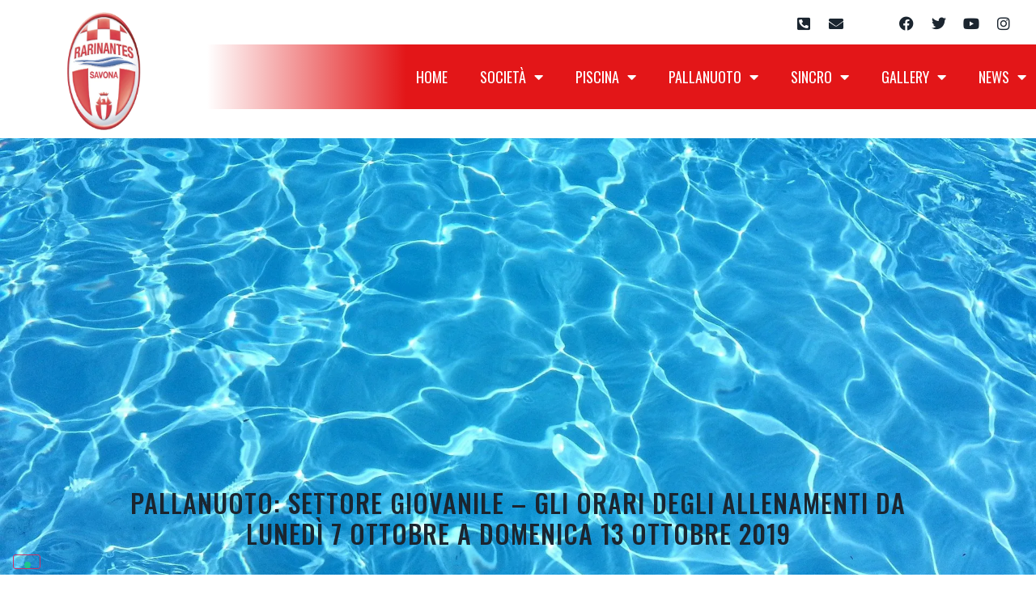

--- FILE ---
content_type: text/html; charset=UTF-8
request_url: https://www.rarinantes.sv.it/3938/rarinantes-news/pallanuoto-settore-giovanile-gli-orari-degli-allenamenti-da-lunedi-7-ottobre-a-domenica-13-ottobre-2019
body_size: 21202
content:
<!doctype html>
<html lang="it-IT">
<head>
	<meta charset="UTF-8">
		<meta name="viewport" content="width=device-width, initial-scale=1">
	<link rel="profile" href="http://gmpg.org/xfn/11">
	<meta name='robots' content='index, follow, max-image-preview:large, max-snippet:-1, max-video-preview:-1' />
	<style>img:is([sizes="auto" i], [sizes^="auto," i]) { contain-intrinsic-size: 3000px 1500px }</style>
	
	<!-- This site is optimized with the Yoast SEO plugin v24.6 - https://yoast.com/wordpress/plugins/seo/ -->
	<title>Pallanuoto: Settore Giovanile – Gli orari degli allenamenti da lunedì 7 ottobre a domenica 13 ottobre 2019 - Rari Nantes Savona</title>
	<meta name="description" content="La Rari Nantes Savona comunica gli orari degli allenamenti del Settore Giovanile Pallanuoto per la settimana da lunedì 7 ottobre a domenica 13 ottobre" />
	<link rel="canonical" href="https://www.rarinantes.sv.it/3938/rarinantes-news/pallanuoto-settore-giovanile-gli-orari-degli-allenamenti-da-lunedi-7-ottobre-a-domenica-13-ottobre-2019" />
	<meta property="og:locale" content="it_IT" />
	<meta property="og:type" content="article" />
	<meta property="og:title" content="Pallanuoto: Settore Giovanile – Gli orari degli allenamenti da lunedì 7 ottobre a domenica 13 ottobre 2019 - Rari Nantes Savona" />
	<meta property="og:description" content="La Rari Nantes Savona comunica gli orari degli allenamenti del Settore Giovanile Pallanuoto per la settimana da lunedì 7 ottobre a domenica 13 ottobre" />
	<meta property="og:url" content="https://www.rarinantes.sv.it/3938/rarinantes-news/pallanuoto-settore-giovanile-gli-orari-degli-allenamenti-da-lunedi-7-ottobre-a-domenica-13-ottobre-2019" />
	<meta property="og:site_name" content="Rari Nantes Savona" />
	<meta property="article:publisher" content="https://www.facebook.com/RariNantesSavona" />
	<meta property="article:published_time" content="2019-10-04T13:40:51+00:00" />
	<meta property="og:image" content="https://www.rarinantes.sv.it/wp-content/uploads/2017/06/cropped-logo-def.png" />
	<meta property="og:image:width" content="280" />
	<meta property="og:image:height" content="437" />
	<meta property="og:image:type" content="image/png" />
	<meta name="author" content="Laura Sicco" />
	<meta name="twitter:card" content="summary_large_image" />
	<meta name="twitter:creator" content="@RNSavona" />
	<meta name="twitter:site" content="@RNSavona" />
	<meta name="twitter:label1" content="Scritto da" />
	<meta name="twitter:data1" content="Laura Sicco" />
	<meta name="twitter:label2" content="Tempo di lettura stimato" />
	<meta name="twitter:data2" content="1 minuto" />
	<script type="application/ld+json" class="yoast-schema-graph">{"@context":"https://schema.org","@graph":[{"@type":"Article","@id":"https://www.rarinantes.sv.it/3938/rarinantes-news/pallanuoto-settore-giovanile-gli-orari-degli-allenamenti-da-lunedi-7-ottobre-a-domenica-13-ottobre-2019#article","isPartOf":{"@id":"https://www.rarinantes.sv.it/3938/rarinantes-news/pallanuoto-settore-giovanile-gli-orari-degli-allenamenti-da-lunedi-7-ottobre-a-domenica-13-ottobre-2019"},"author":{"name":"Laura Sicco","@id":"https://www.rarinantes.sv.it/#/schema/person/94a12bb33e902f74e3422708c9294709"},"headline":"Pallanuoto: Settore Giovanile – Gli orari degli allenamenti da lunedì 7 ottobre a domenica 13 ottobre 2019","datePublished":"2019-10-04T13:40:51+00:00","mainEntityOfPage":{"@id":"https://www.rarinantes.sv.it/3938/rarinantes-news/pallanuoto-settore-giovanile-gli-orari-degli-allenamenti-da-lunedi-7-ottobre-a-domenica-13-ottobre-2019"},"wordCount":229,"commentCount":0,"publisher":{"@id":"https://www.rarinantes.sv.it/#organization"},"articleSection":["Rarinantes News"],"inLanguage":"it-IT","potentialAction":[{"@type":"CommentAction","name":"Comment","target":["https://www.rarinantes.sv.it/3938/rarinantes-news/pallanuoto-settore-giovanile-gli-orari-degli-allenamenti-da-lunedi-7-ottobre-a-domenica-13-ottobre-2019#respond"]}]},{"@type":"WebPage","@id":"https://www.rarinantes.sv.it/3938/rarinantes-news/pallanuoto-settore-giovanile-gli-orari-degli-allenamenti-da-lunedi-7-ottobre-a-domenica-13-ottobre-2019","url":"https://www.rarinantes.sv.it/3938/rarinantes-news/pallanuoto-settore-giovanile-gli-orari-degli-allenamenti-da-lunedi-7-ottobre-a-domenica-13-ottobre-2019","name":"Pallanuoto: Settore Giovanile – Gli orari degli allenamenti da lunedì 7 ottobre a domenica 13 ottobre 2019 - Rari Nantes Savona","isPartOf":{"@id":"https://www.rarinantes.sv.it/#website"},"datePublished":"2019-10-04T13:40:51+00:00","description":"La Rari Nantes Savona comunica gli orari degli allenamenti del Settore Giovanile Pallanuoto per la settimana da lunedì 7 ottobre a domenica 13 ottobre","breadcrumb":{"@id":"https://www.rarinantes.sv.it/3938/rarinantes-news/pallanuoto-settore-giovanile-gli-orari-degli-allenamenti-da-lunedi-7-ottobre-a-domenica-13-ottobre-2019#breadcrumb"},"inLanguage":"it-IT","potentialAction":[{"@type":"ReadAction","target":["https://www.rarinantes.sv.it/3938/rarinantes-news/pallanuoto-settore-giovanile-gli-orari-degli-allenamenti-da-lunedi-7-ottobre-a-domenica-13-ottobre-2019"]}]},{"@type":"BreadcrumbList","@id":"https://www.rarinantes.sv.it/3938/rarinantes-news/pallanuoto-settore-giovanile-gli-orari-degli-allenamenti-da-lunedi-7-ottobre-a-domenica-13-ottobre-2019#breadcrumb","itemListElement":[{"@type":"ListItem","position":1,"name":"Home","item":"https://www.rarinantes.sv.it/"},{"@type":"ListItem","position":2,"name":"Pallanuoto: Settore Giovanile – Gli orari degli allenamenti da lunedì 7 ottobre a domenica 13 ottobre 2019"}]},{"@type":"WebSite","@id":"https://www.rarinantes.sv.it/#website","url":"https://www.rarinantes.sv.it/","name":"Rari Nantes Savona","description":"","publisher":{"@id":"https://www.rarinantes.sv.it/#organization"},"potentialAction":[{"@type":"SearchAction","target":{"@type":"EntryPoint","urlTemplate":"https://www.rarinantes.sv.it/?s={search_term_string}"},"query-input":{"@type":"PropertyValueSpecification","valueRequired":true,"valueName":"search_term_string"}}],"inLanguage":"it-IT"},{"@type":"Organization","@id":"https://www.rarinantes.sv.it/#organization","name":"Rari Nantes Savona","url":"https://www.rarinantes.sv.it/","logo":{"@type":"ImageObject","inLanguage":"it-IT","@id":"https://www.rarinantes.sv.it/#/schema/logo/image/","url":"https://demo16.edinet.info/wp-content/uploads/2017/06/cropped-logo-def.png","contentUrl":"https://demo16.edinet.info/wp-content/uploads/2017/06/cropped-logo-def.png","width":280,"height":437,"caption":"Rari Nantes Savona"},"image":{"@id":"https://www.rarinantes.sv.it/#/schema/logo/image/"},"sameAs":["https://www.facebook.com/RariNantesSavona","https://x.com/RNSavona","https://www.instagram.com/rnsavona/","https://www.youtube.com/channel/UCv3bKzKEdsNShZL9U-Gx5Mg"]},{"@type":"Person","@id":"https://www.rarinantes.sv.it/#/schema/person/94a12bb33e902f74e3422708c9294709","name":"Laura Sicco","image":{"@type":"ImageObject","inLanguage":"it-IT","@id":"https://www.rarinantes.sv.it/#/schema/person/image/","url":"https://secure.gravatar.com/avatar/291f4a210b327f1f35ef483a998d4682b8212cfa6b273511dcb58e3081667b0b?s=96&d=mm&r=g","contentUrl":"https://secure.gravatar.com/avatar/291f4a210b327f1f35ef483a998d4682b8212cfa6b273511dcb58e3081667b0b?s=96&d=mm&r=g","caption":"Laura Sicco"},"url":"https://www.rarinantes.sv.it/author/laurasicco"}]}</script>
	<!-- / Yoast SEO plugin. -->


<link rel="alternate" type="application/rss+xml" title="Rari Nantes Savona &raquo; Feed" href="https://www.rarinantes.sv.it/feed" />
<link rel="alternate" type="application/rss+xml" title="Rari Nantes Savona &raquo; Feed dei commenti" href="https://www.rarinantes.sv.it/comments/feed" />
<link rel="alternate" type="application/rss+xml" title="Rari Nantes Savona &raquo; Pallanuoto: Settore Giovanile – Gli orari degli allenamenti da lunedì 7 ottobre a domenica 13 ottobre 2019 Feed dei commenti" href="https://www.rarinantes.sv.it/3938/rarinantes-news/pallanuoto-settore-giovanile-gli-orari-degli-allenamenti-da-lunedi-7-ottobre-a-domenica-13-ottobre-2019/feed" />
<script type="text/javascript">
/* <![CDATA[ */
window._wpemojiSettings = {"baseUrl":"https:\/\/s.w.org\/images\/core\/emoji\/16.0.1\/72x72\/","ext":".png","svgUrl":"https:\/\/s.w.org\/images\/core\/emoji\/16.0.1\/svg\/","svgExt":".svg","source":{"concatemoji":"https:\/\/www.rarinantes.sv.it\/wp-includes\/js\/wp-emoji-release.min.js?ver=6.8.3"}};
/*! This file is auto-generated */
!function(s,n){var o,i,e;function c(e){try{var t={supportTests:e,timestamp:(new Date).valueOf()};sessionStorage.setItem(o,JSON.stringify(t))}catch(e){}}function p(e,t,n){e.clearRect(0,0,e.canvas.width,e.canvas.height),e.fillText(t,0,0);var t=new Uint32Array(e.getImageData(0,0,e.canvas.width,e.canvas.height).data),a=(e.clearRect(0,0,e.canvas.width,e.canvas.height),e.fillText(n,0,0),new Uint32Array(e.getImageData(0,0,e.canvas.width,e.canvas.height).data));return t.every(function(e,t){return e===a[t]})}function u(e,t){e.clearRect(0,0,e.canvas.width,e.canvas.height),e.fillText(t,0,0);for(var n=e.getImageData(16,16,1,1),a=0;a<n.data.length;a++)if(0!==n.data[a])return!1;return!0}function f(e,t,n,a){switch(t){case"flag":return n(e,"\ud83c\udff3\ufe0f\u200d\u26a7\ufe0f","\ud83c\udff3\ufe0f\u200b\u26a7\ufe0f")?!1:!n(e,"\ud83c\udde8\ud83c\uddf6","\ud83c\udde8\u200b\ud83c\uddf6")&&!n(e,"\ud83c\udff4\udb40\udc67\udb40\udc62\udb40\udc65\udb40\udc6e\udb40\udc67\udb40\udc7f","\ud83c\udff4\u200b\udb40\udc67\u200b\udb40\udc62\u200b\udb40\udc65\u200b\udb40\udc6e\u200b\udb40\udc67\u200b\udb40\udc7f");case"emoji":return!a(e,"\ud83e\udedf")}return!1}function g(e,t,n,a){var r="undefined"!=typeof WorkerGlobalScope&&self instanceof WorkerGlobalScope?new OffscreenCanvas(300,150):s.createElement("canvas"),o=r.getContext("2d",{willReadFrequently:!0}),i=(o.textBaseline="top",o.font="600 32px Arial",{});return e.forEach(function(e){i[e]=t(o,e,n,a)}),i}function t(e){var t=s.createElement("script");t.src=e,t.defer=!0,s.head.appendChild(t)}"undefined"!=typeof Promise&&(o="wpEmojiSettingsSupports",i=["flag","emoji"],n.supports={everything:!0,everythingExceptFlag:!0},e=new Promise(function(e){s.addEventListener("DOMContentLoaded",e,{once:!0})}),new Promise(function(t){var n=function(){try{var e=JSON.parse(sessionStorage.getItem(o));if("object"==typeof e&&"number"==typeof e.timestamp&&(new Date).valueOf()<e.timestamp+604800&&"object"==typeof e.supportTests)return e.supportTests}catch(e){}return null}();if(!n){if("undefined"!=typeof Worker&&"undefined"!=typeof OffscreenCanvas&&"undefined"!=typeof URL&&URL.createObjectURL&&"undefined"!=typeof Blob)try{var e="postMessage("+g.toString()+"("+[JSON.stringify(i),f.toString(),p.toString(),u.toString()].join(",")+"));",a=new Blob([e],{type:"text/javascript"}),r=new Worker(URL.createObjectURL(a),{name:"wpTestEmojiSupports"});return void(r.onmessage=function(e){c(n=e.data),r.terminate(),t(n)})}catch(e){}c(n=g(i,f,p,u))}t(n)}).then(function(e){for(var t in e)n.supports[t]=e[t],n.supports.everything=n.supports.everything&&n.supports[t],"flag"!==t&&(n.supports.everythingExceptFlag=n.supports.everythingExceptFlag&&n.supports[t]);n.supports.everythingExceptFlag=n.supports.everythingExceptFlag&&!n.supports.flag,n.DOMReady=!1,n.readyCallback=function(){n.DOMReady=!0}}).then(function(){return e}).then(function(){var e;n.supports.everything||(n.readyCallback(),(e=n.source||{}).concatemoji?t(e.concatemoji):e.wpemoji&&e.twemoji&&(t(e.twemoji),t(e.wpemoji)))}))}((window,document),window._wpemojiSettings);
/* ]]> */
</script>
<link rel='stylesheet' id='sby_styles-css' href='https://www.rarinantes.sv.it/wp-content/plugins/feeds-for-youtube/css/sb-youtube-free.min.css?ver=2.3.1' type='text/css' media='all' />
<style id='wp-emoji-styles-inline-css' type='text/css'>

	img.wp-smiley, img.emoji {
		display: inline !important;
		border: none !important;
		box-shadow: none !important;
		height: 1em !important;
		width: 1em !important;
		margin: 0 0.07em !important;
		vertical-align: -0.1em !important;
		background: none !important;
		padding: 0 !important;
	}
</style>
<link rel='stylesheet' id='wp-block-library-css' href='https://www.rarinantes.sv.it/wp-includes/css/dist/block-library/style.min.css?ver=6.8.3' type='text/css' media='all' />
<style id='classic-theme-styles-inline-css' type='text/css'>
/*! This file is auto-generated */
.wp-block-button__link{color:#fff;background-color:#32373c;border-radius:9999px;box-shadow:none;text-decoration:none;padding:calc(.667em + 2px) calc(1.333em + 2px);font-size:1.125em}.wp-block-file__button{background:#32373c;color:#fff;text-decoration:none}
</style>
<link rel='stylesheet' id='jet-engine-frontend-css' href='https://www.rarinantes.sv.it/wp-content/plugins/jet-engine/assets/css/frontend.css?ver=3.6.4.1' type='text/css' media='all' />
<style id='global-styles-inline-css' type='text/css'>
:root{--wp--preset--aspect-ratio--square: 1;--wp--preset--aspect-ratio--4-3: 4/3;--wp--preset--aspect-ratio--3-4: 3/4;--wp--preset--aspect-ratio--3-2: 3/2;--wp--preset--aspect-ratio--2-3: 2/3;--wp--preset--aspect-ratio--16-9: 16/9;--wp--preset--aspect-ratio--9-16: 9/16;--wp--preset--color--black: #000000;--wp--preset--color--cyan-bluish-gray: #abb8c3;--wp--preset--color--white: #ffffff;--wp--preset--color--pale-pink: #f78da7;--wp--preset--color--vivid-red: #cf2e2e;--wp--preset--color--luminous-vivid-orange: #ff6900;--wp--preset--color--luminous-vivid-amber: #fcb900;--wp--preset--color--light-green-cyan: #7bdcb5;--wp--preset--color--vivid-green-cyan: #00d084;--wp--preset--color--pale-cyan-blue: #8ed1fc;--wp--preset--color--vivid-cyan-blue: #0693e3;--wp--preset--color--vivid-purple: #9b51e0;--wp--preset--gradient--vivid-cyan-blue-to-vivid-purple: linear-gradient(135deg,rgba(6,147,227,1) 0%,rgb(155,81,224) 100%);--wp--preset--gradient--light-green-cyan-to-vivid-green-cyan: linear-gradient(135deg,rgb(122,220,180) 0%,rgb(0,208,130) 100%);--wp--preset--gradient--luminous-vivid-amber-to-luminous-vivid-orange: linear-gradient(135deg,rgba(252,185,0,1) 0%,rgba(255,105,0,1) 100%);--wp--preset--gradient--luminous-vivid-orange-to-vivid-red: linear-gradient(135deg,rgba(255,105,0,1) 0%,rgb(207,46,46) 100%);--wp--preset--gradient--very-light-gray-to-cyan-bluish-gray: linear-gradient(135deg,rgb(238,238,238) 0%,rgb(169,184,195) 100%);--wp--preset--gradient--cool-to-warm-spectrum: linear-gradient(135deg,rgb(74,234,220) 0%,rgb(151,120,209) 20%,rgb(207,42,186) 40%,rgb(238,44,130) 60%,rgb(251,105,98) 80%,rgb(254,248,76) 100%);--wp--preset--gradient--blush-light-purple: linear-gradient(135deg,rgb(255,206,236) 0%,rgb(152,150,240) 100%);--wp--preset--gradient--blush-bordeaux: linear-gradient(135deg,rgb(254,205,165) 0%,rgb(254,45,45) 50%,rgb(107,0,62) 100%);--wp--preset--gradient--luminous-dusk: linear-gradient(135deg,rgb(255,203,112) 0%,rgb(199,81,192) 50%,rgb(65,88,208) 100%);--wp--preset--gradient--pale-ocean: linear-gradient(135deg,rgb(255,245,203) 0%,rgb(182,227,212) 50%,rgb(51,167,181) 100%);--wp--preset--gradient--electric-grass: linear-gradient(135deg,rgb(202,248,128) 0%,rgb(113,206,126) 100%);--wp--preset--gradient--midnight: linear-gradient(135deg,rgb(2,3,129) 0%,rgb(40,116,252) 100%);--wp--preset--font-size--small: 13px;--wp--preset--font-size--medium: 20px;--wp--preset--font-size--large: 36px;--wp--preset--font-size--x-large: 42px;--wp--preset--font-family--inter: "Inter", sans-serif;--wp--preset--font-family--cardo: Cardo;--wp--preset--spacing--20: 0.44rem;--wp--preset--spacing--30: 0.67rem;--wp--preset--spacing--40: 1rem;--wp--preset--spacing--50: 1.5rem;--wp--preset--spacing--60: 2.25rem;--wp--preset--spacing--70: 3.38rem;--wp--preset--spacing--80: 5.06rem;--wp--preset--shadow--natural: 6px 6px 9px rgba(0, 0, 0, 0.2);--wp--preset--shadow--deep: 12px 12px 50px rgba(0, 0, 0, 0.4);--wp--preset--shadow--sharp: 6px 6px 0px rgba(0, 0, 0, 0.2);--wp--preset--shadow--outlined: 6px 6px 0px -3px rgba(255, 255, 255, 1), 6px 6px rgba(0, 0, 0, 1);--wp--preset--shadow--crisp: 6px 6px 0px rgba(0, 0, 0, 1);}:where(.is-layout-flex){gap: 0.5em;}:where(.is-layout-grid){gap: 0.5em;}body .is-layout-flex{display: flex;}.is-layout-flex{flex-wrap: wrap;align-items: center;}.is-layout-flex > :is(*, div){margin: 0;}body .is-layout-grid{display: grid;}.is-layout-grid > :is(*, div){margin: 0;}:where(.wp-block-columns.is-layout-flex){gap: 2em;}:where(.wp-block-columns.is-layout-grid){gap: 2em;}:where(.wp-block-post-template.is-layout-flex){gap: 1.25em;}:where(.wp-block-post-template.is-layout-grid){gap: 1.25em;}.has-black-color{color: var(--wp--preset--color--black) !important;}.has-cyan-bluish-gray-color{color: var(--wp--preset--color--cyan-bluish-gray) !important;}.has-white-color{color: var(--wp--preset--color--white) !important;}.has-pale-pink-color{color: var(--wp--preset--color--pale-pink) !important;}.has-vivid-red-color{color: var(--wp--preset--color--vivid-red) !important;}.has-luminous-vivid-orange-color{color: var(--wp--preset--color--luminous-vivid-orange) !important;}.has-luminous-vivid-amber-color{color: var(--wp--preset--color--luminous-vivid-amber) !important;}.has-light-green-cyan-color{color: var(--wp--preset--color--light-green-cyan) !important;}.has-vivid-green-cyan-color{color: var(--wp--preset--color--vivid-green-cyan) !important;}.has-pale-cyan-blue-color{color: var(--wp--preset--color--pale-cyan-blue) !important;}.has-vivid-cyan-blue-color{color: var(--wp--preset--color--vivid-cyan-blue) !important;}.has-vivid-purple-color{color: var(--wp--preset--color--vivid-purple) !important;}.has-black-background-color{background-color: var(--wp--preset--color--black) !important;}.has-cyan-bluish-gray-background-color{background-color: var(--wp--preset--color--cyan-bluish-gray) !important;}.has-white-background-color{background-color: var(--wp--preset--color--white) !important;}.has-pale-pink-background-color{background-color: var(--wp--preset--color--pale-pink) !important;}.has-vivid-red-background-color{background-color: var(--wp--preset--color--vivid-red) !important;}.has-luminous-vivid-orange-background-color{background-color: var(--wp--preset--color--luminous-vivid-orange) !important;}.has-luminous-vivid-amber-background-color{background-color: var(--wp--preset--color--luminous-vivid-amber) !important;}.has-light-green-cyan-background-color{background-color: var(--wp--preset--color--light-green-cyan) !important;}.has-vivid-green-cyan-background-color{background-color: var(--wp--preset--color--vivid-green-cyan) !important;}.has-pale-cyan-blue-background-color{background-color: var(--wp--preset--color--pale-cyan-blue) !important;}.has-vivid-cyan-blue-background-color{background-color: var(--wp--preset--color--vivid-cyan-blue) !important;}.has-vivid-purple-background-color{background-color: var(--wp--preset--color--vivid-purple) !important;}.has-black-border-color{border-color: var(--wp--preset--color--black) !important;}.has-cyan-bluish-gray-border-color{border-color: var(--wp--preset--color--cyan-bluish-gray) !important;}.has-white-border-color{border-color: var(--wp--preset--color--white) !important;}.has-pale-pink-border-color{border-color: var(--wp--preset--color--pale-pink) !important;}.has-vivid-red-border-color{border-color: var(--wp--preset--color--vivid-red) !important;}.has-luminous-vivid-orange-border-color{border-color: var(--wp--preset--color--luminous-vivid-orange) !important;}.has-luminous-vivid-amber-border-color{border-color: var(--wp--preset--color--luminous-vivid-amber) !important;}.has-light-green-cyan-border-color{border-color: var(--wp--preset--color--light-green-cyan) !important;}.has-vivid-green-cyan-border-color{border-color: var(--wp--preset--color--vivid-green-cyan) !important;}.has-pale-cyan-blue-border-color{border-color: var(--wp--preset--color--pale-cyan-blue) !important;}.has-vivid-cyan-blue-border-color{border-color: var(--wp--preset--color--vivid-cyan-blue) !important;}.has-vivid-purple-border-color{border-color: var(--wp--preset--color--vivid-purple) !important;}.has-vivid-cyan-blue-to-vivid-purple-gradient-background{background: var(--wp--preset--gradient--vivid-cyan-blue-to-vivid-purple) !important;}.has-light-green-cyan-to-vivid-green-cyan-gradient-background{background: var(--wp--preset--gradient--light-green-cyan-to-vivid-green-cyan) !important;}.has-luminous-vivid-amber-to-luminous-vivid-orange-gradient-background{background: var(--wp--preset--gradient--luminous-vivid-amber-to-luminous-vivid-orange) !important;}.has-luminous-vivid-orange-to-vivid-red-gradient-background{background: var(--wp--preset--gradient--luminous-vivid-orange-to-vivid-red) !important;}.has-very-light-gray-to-cyan-bluish-gray-gradient-background{background: var(--wp--preset--gradient--very-light-gray-to-cyan-bluish-gray) !important;}.has-cool-to-warm-spectrum-gradient-background{background: var(--wp--preset--gradient--cool-to-warm-spectrum) !important;}.has-blush-light-purple-gradient-background{background: var(--wp--preset--gradient--blush-light-purple) !important;}.has-blush-bordeaux-gradient-background{background: var(--wp--preset--gradient--blush-bordeaux) !important;}.has-luminous-dusk-gradient-background{background: var(--wp--preset--gradient--luminous-dusk) !important;}.has-pale-ocean-gradient-background{background: var(--wp--preset--gradient--pale-ocean) !important;}.has-electric-grass-gradient-background{background: var(--wp--preset--gradient--electric-grass) !important;}.has-midnight-gradient-background{background: var(--wp--preset--gradient--midnight) !important;}.has-small-font-size{font-size: var(--wp--preset--font-size--small) !important;}.has-medium-font-size{font-size: var(--wp--preset--font-size--medium) !important;}.has-large-font-size{font-size: var(--wp--preset--font-size--large) !important;}.has-x-large-font-size{font-size: var(--wp--preset--font-size--x-large) !important;}
:where(.wp-block-post-template.is-layout-flex){gap: 1.25em;}:where(.wp-block-post-template.is-layout-grid){gap: 1.25em;}
:where(.wp-block-columns.is-layout-flex){gap: 2em;}:where(.wp-block-columns.is-layout-grid){gap: 2em;}
:root :where(.wp-block-pullquote){font-size: 1.5em;line-height: 1.6;}
</style>
<link rel='stylesheet' id='dashicons-css' href='https://www.rarinantes.sv.it/wp-includes/css/dashicons.min.css?ver=6.8.3' type='text/css' media='all' />
<link rel='stylesheet' id='sportspress-general-css' href='//www.rarinantes.sv.it/wp-content/plugins/sportspress-pro/includes/sportspress/assets/css/sportspress.css?ver=2.7.13' type='text/css' media='all' />
<link rel='stylesheet' id='sportspress-icons-css' href='//www.rarinantes.sv.it/wp-content/plugins/sportspress-pro/includes/sportspress/assets/css/icons.css?ver=2.7' type='text/css' media='all' />
<link rel='stylesheet' id='sportspress-league-menu-css' href='//www.rarinantes.sv.it/wp-content/plugins/sportspress-pro/includes/sportspress-league-menu/css/sportspress-league-menu.css?ver=2.1.2' type='text/css' media='all' />
<link rel='stylesheet' id='sportspress-results-matrix-css' href='//www.rarinantes.sv.it/wp-content/plugins/sportspress-pro/includes/sportspress-results-matrix/css/sportspress-results-matrix.css?ver=2.6.9' type='text/css' media='all' />
<link rel='stylesheet' id='sportspress-scoreboard-css' href='//www.rarinantes.sv.it/wp-content/plugins/sportspress-pro/includes/sportspress-scoreboard/css/sportspress-scoreboard.css?ver=2.6.11' type='text/css' media='all' />
<link rel='stylesheet' id='sportspress-scoreboard-ltr-css' href='//www.rarinantes.sv.it/wp-content/plugins/sportspress-pro/includes/sportspress-scoreboard/css/sportspress-scoreboard-ltr.css?ver=2.6.11' type='text/css' media='all' />
<link rel='stylesheet' id='sportspress-timelines-css' href='//www.rarinantes.sv.it/wp-content/plugins/sportspress-pro/includes/sportspress-timelines/css/sportspress-timelines.css?ver=2.6' type='text/css' media='all' />
<link rel='stylesheet' id='sportspress-tournaments-css' href='//www.rarinantes.sv.it/wp-content/plugins/sportspress-pro/includes/sportspress-tournaments/css/sportspress-tournaments.css?ver=2.6.21' type='text/css' media='all' />
<link rel='stylesheet' id='sportspress-tournaments-ltr-css' href='//www.rarinantes.sv.it/wp-content/plugins/sportspress-pro/includes/sportspress-tournaments/css/sportspress-tournaments-ltr.css?ver=2.6.21' type='text/css' media='all' />
<link rel='stylesheet' id='jquery-bracket-css' href='//www.rarinantes.sv.it/wp-content/plugins/sportspress-pro/includes/sportspress-tournaments/css/jquery.bracket.min.css?ver=0.11.0' type='text/css' media='all' />
<link rel='stylesheet' id='woocommerce-layout-css' href='https://www.rarinantes.sv.it/wp-content/plugins/woocommerce/assets/css/woocommerce-layout.css?ver=9.7.1' type='text/css' media='all' />
<link rel='stylesheet' id='woocommerce-smallscreen-css' href='https://www.rarinantes.sv.it/wp-content/plugins/woocommerce/assets/css/woocommerce-smallscreen.css?ver=9.7.1' type='text/css' media='only screen and (max-width: 768px)' />
<link rel='stylesheet' id='woocommerce-general-css' href='https://www.rarinantes.sv.it/wp-content/plugins/woocommerce/assets/css/woocommerce.css?ver=9.7.1' type='text/css' media='all' />
<style id='woocommerce-inline-inline-css' type='text/css'>
.woocommerce form .form-row .required { visibility: visible; }
</style>
<link rel='stylesheet' id='cff-css' href='https://www.rarinantes.sv.it/wp-content/plugins/custom-facebook-feed-pro/assets/css/cff-style.min.css?ver=4.6.6' type='text/css' media='all' />
<link rel='stylesheet' id='brands-styles-css' href='https://www.rarinantes.sv.it/wp-content/plugins/woocommerce/assets/css/brands.css?ver=9.7.1' type='text/css' media='all' />
<link rel='stylesheet' id='hello-elementor-theme-style-css' href='https://www.rarinantes.sv.it/wp-content/themes/hello-elementor/theme.min.css?ver=2.4.1' type='text/css' media='all' />
<link rel='stylesheet' id='hello-elementor-child-style-css' href='https://www.rarinantes.sv.it/wp-content/themes/edihello-child/style.css?ver=1.0.0' type='text/css' media='all' />
<link rel='stylesheet' id='hello-elementor-css' href='https://www.rarinantes.sv.it/wp-content/themes/hello-elementor/style.min.css?ver=2.4.1' type='text/css' media='all' />
<link rel='stylesheet' id='elementor-frontend-css' href='https://www.rarinantes.sv.it/wp-content/plugins/elementor/assets/css/frontend.min.css?ver=3.27.6' type='text/css' media='all' />
<style id='elementor-frontend-inline-css' type='text/css'>
.elementor-5487 .elementor-element.elementor-element-a0df8bd:not(.elementor-motion-effects-element-type-background), .elementor-5487 .elementor-element.elementor-element-a0df8bd > .elementor-motion-effects-container > .elementor-motion-effects-layer{background-image:url("https://www.rarinantes.sv.it/wp-content/uploads/2021/03/water-1018808_1920.jpg");}
</style>
<link rel='stylesheet' id='widget-image-css' href='https://www.rarinantes.sv.it/wp-content/plugins/elementor/assets/css/widget-image.min.css?ver=3.27.6' type='text/css' media='all' />
<link rel='stylesheet' id='widget-social-icons-css' href='https://www.rarinantes.sv.it/wp-content/plugins/elementor/assets/css/widget-social-icons.min.css?ver=3.27.6' type='text/css' media='all' />
<link rel='stylesheet' id='e-apple-webkit-css' href='https://www.rarinantes.sv.it/wp-content/plugins/elementor/assets/css/conditionals/apple-webkit.min.css?ver=3.27.6' type='text/css' media='all' />
<link rel='stylesheet' id='widget-nav-menu-css' href='https://www.rarinantes.sv.it/wp-content/plugins/elementor-pro/assets/css/widget-nav-menu.min.css?ver=3.27.5' type='text/css' media='all' />
<link rel='stylesheet' id='e-sticky-css' href='https://www.rarinantes.sv.it/wp-content/plugins/elementor-pro/assets/css/modules/sticky.min.css?ver=3.27.5' type='text/css' media='all' />
<link rel='stylesheet' id='widget-heading-css' href='https://www.rarinantes.sv.it/wp-content/plugins/elementor/assets/css/widget-heading.min.css?ver=3.27.6' type='text/css' media='all' />
<link rel='stylesheet' id='swiper-css' href='https://www.rarinantes.sv.it/wp-content/plugins/elementor/assets/lib/swiper/v8/css/swiper.min.css?ver=8.4.5' type='text/css' media='all' />
<link rel='stylesheet' id='e-swiper-css' href='https://www.rarinantes.sv.it/wp-content/plugins/elementor/assets/css/conditionals/e-swiper.min.css?ver=3.27.6' type='text/css' media='all' />
<link rel='stylesheet' id='widget-image-carousel-css' href='https://www.rarinantes.sv.it/wp-content/plugins/elementor/assets/css/widget-image-carousel.min.css?ver=3.27.6' type='text/css' media='all' />
<link rel='stylesheet' id='widget-text-editor-css' href='https://www.rarinantes.sv.it/wp-content/plugins/elementor/assets/css/widget-text-editor.min.css?ver=3.27.6' type='text/css' media='all' />
<link rel='stylesheet' id='widget-icon-list-css' href='https://www.rarinantes.sv.it/wp-content/plugins/elementor/assets/css/widget-icon-list.min.css?ver=3.27.6' type='text/css' media='all' />
<link rel='stylesheet' id='elementor-icons-css' href='https://www.rarinantes.sv.it/wp-content/plugins/elementor/assets/lib/eicons/css/elementor-icons.min.css?ver=5.35.0' type='text/css' media='all' />
<link rel='stylesheet' id='elementor-post-4680-css' href='https://www.rarinantes.sv.it/wp-content/uploads/elementor/css/post-4680.css?ver=1741184068' type='text/css' media='all' />
<link rel='stylesheet' id='cffstyles-css' href='https://www.rarinantes.sv.it/wp-content/plugins/custom-facebook-feed-pro/assets/css/cff-style.min.css?ver=4.6.6' type='text/css' media='all' />
<link rel='stylesheet' id='sby-styles-css' href='https://www.rarinantes.sv.it/wp-content/plugins/feeds-for-youtube/css/sb-youtube-free.min.css?ver=2.3.1' type='text/css' media='all' />
<link rel='stylesheet' id='jet-tabs-frontend-css' href='https://www.rarinantes.sv.it/wp-content/plugins/jet-tabs/assets/css/jet-tabs-frontend.css?ver=2.2.7' type='text/css' media='all' />
<link rel='stylesheet' id='font-awesome-5-all-css' href='https://www.rarinantes.sv.it/wp-content/plugins/elementor/assets/lib/font-awesome/css/all.min.css?ver=3.27.6' type='text/css' media='all' />
<link rel='stylesheet' id='font-awesome-4-shim-css' href='https://www.rarinantes.sv.it/wp-content/plugins/elementor/assets/lib/font-awesome/css/v4-shims.min.css?ver=3.27.6' type='text/css' media='all' />
<link rel='stylesheet' id='elementor-post-4681-css' href='https://www.rarinantes.sv.it/wp-content/uploads/elementor/css/post-4681.css?ver=1741184068' type='text/css' media='all' />
<link rel='stylesheet' id='leaflet-css' href='https://www.rarinantes.sv.it/wp-content/plugins/osm-map-elementor/assets/leaflet/leaflet.css?ver=6.8.3' type='text/css' media='all' />
<link rel='stylesheet' id='mapbox-gl-css' href='https://www.rarinantes.sv.it/wp-content/plugins/osm-map-elementor/assets/css/mapbox-gl.css?ver=6.8.3' type='text/css' media='all' />
<link rel='stylesheet' id='leaflet-fa-markers-css' href='https://www.rarinantes.sv.it/wp-content/plugins/osm-map-elementor/assets/leaflet-fa-markers/L.Icon.FontAwesome.css?ver=6.8.3' type='text/css' media='all' />
<link rel='stylesheet' id='osm-map-elementor-css' href='https://www.rarinantes.sv.it/wp-content/plugins/osm-map-elementor/assets/css/osm-map-elementor.css?ver=6.8.3' type='text/css' media='all' />
<link rel='stylesheet' id='jet-woo-builder-css' href='https://www.rarinantes.sv.it/wp-content/plugins/jet-woo-builder/assets/css/frontend.css?ver=2.1.18' type='text/css' media='all' />
<style id='jet-woo-builder-inline-css' type='text/css'>
@font-face {
				font-family: "WooCommerce";
				font-weight: normal;
				font-style: normal;
				src: url("https://www.rarinantes.sv.it/wp-content/plugins/woocommerce/assets/fonts/WooCommerce.eot");
				src: url("https://www.rarinantes.sv.it/wp-content/plugins/woocommerce/assets/fonts/WooCommerce.eot?#iefix") format("embedded-opentype"),
					 url("https://www.rarinantes.sv.it/wp-content/plugins/woocommerce/assets/fonts/WooCommerce.woff") format("woff"),
					 url("https://www.rarinantes.sv.it/wp-content/plugins/woocommerce/assets/fonts/WooCommerce.ttf") format("truetype"),
					 url("https://www.rarinantes.sv.it/wp-content/plugins/woocommerce/assets/fonts/WooCommerce.svg#WooCommerce") format("svg");
			}
</style>
<link rel='stylesheet' id='elementor-icons-shared-0-css' href='https://www.rarinantes.sv.it/wp-content/plugins/elementor/assets/lib/font-awesome/css/fontawesome.min.css?ver=5.15.3' type='text/css' media='all' />
<link rel='stylesheet' id='elementor-icons-fa-solid-css' href='https://www.rarinantes.sv.it/wp-content/plugins/elementor/assets/lib/font-awesome/css/solid.min.css?ver=5.15.3' type='text/css' media='all' />
<link rel='stylesheet' id='jet-woo-builder-frontend-font-css' href='https://www.rarinantes.sv.it/wp-content/plugins/jet-woo-builder/assets/css/lib/jetwoobuilder-frontend-font/css/jetwoobuilder-frontend-font.css?ver=2.1.18' type='text/css' media='all' />
<link rel='stylesheet' id='elementor-post-4824-css' href='https://www.rarinantes.sv.it/wp-content/uploads/elementor/css/post-4824.css?ver=1759333718' type='text/css' media='all' />
<link rel='stylesheet' id='elementor-post-5487-css' href='https://www.rarinantes.sv.it/wp-content/uploads/elementor/css/post-5487.css?ver=1741184068' type='text/css' media='all' />
<link rel='stylesheet' id='parent-style-css' href='https://www.rarinantes.sv.it/wp-content/themes/hello-elementor/style.css?ver=6.8.3' type='text/css' media='all' />
<link rel='stylesheet' id='child-variables-css' href='https://www.rarinantes.sv.it/wp-content/themes/edihello-child/assets/css/variables.css?ver=1616764388' type='text/css' media='all' />
<link rel='stylesheet' id='child-custom-css' href='https://www.rarinantes.sv.it/wp-content/themes/edihello-child/assets/css/custom.css?ver=1617111767' type='text/css' media='all' />
<link rel='stylesheet' id='child-style-css' href='https://www.rarinantes.sv.it/wp-content/themes/edihello-child/style.css?ver=1616764388' type='text/css' media='all' />
<link rel='stylesheet' id='edigdpr-style-css' href='https://www.rarinantes.sv.it/wp-content/plugins/edigdpr-client/css/gdpr-style.css?ver=1.0' type='text/css' media='all' />
<link rel='stylesheet' id='google-fonts-1-css' href='https://fonts.googleapis.com/css?family=Oswald%3A100%2C100italic%2C200%2C200italic%2C300%2C300italic%2C400%2C400italic%2C500%2C500italic%2C600%2C600italic%2C700%2C700italic%2C800%2C800italic%2C900%2C900italic%7CRaleway%3A100%2C100italic%2C200%2C200italic%2C300%2C300italic%2C400%2C400italic%2C500%2C500italic%2C600%2C600italic%2C700%2C700italic%2C800%2C800italic%2C900%2C900italic&#038;display=auto&#038;ver=6.8.3' type='text/css' media='all' />
<link rel='stylesheet' id='elementor-icons-fa-brands-css' href='https://www.rarinantes.sv.it/wp-content/plugins/elementor/assets/lib/font-awesome/css/brands.min.css?ver=5.15.3' type='text/css' media='all' />
<link rel='stylesheet' id='elementor-icons-fa-regular-css' href='https://www.rarinantes.sv.it/wp-content/plugins/elementor/assets/lib/font-awesome/css/regular.min.css?ver=5.15.3' type='text/css' media='all' />
<link rel="preconnect" href="https://fonts.gstatic.com/" crossorigin><style type="text/css"> /* SportsPress Frontend CSS */ .sp-event-calendar tbody td a,.sp-event-calendar tbody td a:hover{background: none;}.sp-data-table th,.sp-calendar th,.sp-data-table tfoot,.sp-calendar tfoot,.sp-button,.sp-heading{background:#2b353e !important}.sp-calendar tbody a{color:#2b353e !important}.sp-data-table tbody,.sp-calendar tbody{background: #ffffff !important}.sp-data-table tbody,.sp-calendar tbody{color: #222222 !important}.sp-data-table th,.sp-data-table th a,.sp-data-table tfoot,.sp-data-table tfoot a,.sp-calendar th,.sp-calendar th a,.sp-calendar tfoot,.sp-calendar tfoot a,.sp-button,.sp-heading{color: #ffffff !important}.sp-data-table tbody a,.sp-data-table tbody a:hover,.sp-calendar tbody a:focus{color: #537bb2 !important}.sp-highlight,.sp-calendar td#today{background: #ffffff !important}.sp-template-scoreboard .sp-scoreboard-nav{color:#ffffff !important}.sp-template-scoreboard .sp-scoreboard-nav{background-color:#537bb2 !important}.sp-tournament-bracket .sp-event{border-color:#ffffff !important}.sp-tournament-bracket .sp-team .sp-team-name:before{border-left-color:#ffffff !important}.sp-tournament-bracket .sp-event .sp-event-main, .sp-tournament-bracket .sp-team .sp-team-name{color:#222222 !important}.sp-tournament-bracket .sp-team .sp-team-name.sp-heading{color:#ffffff !important}</style><script type="text/javascript" src="https://www.rarinantes.sv.it/wp-includes/js/jquery/jquery.min.js?ver=3.7.1" id="jquery-core-js"></script>
<script type="text/javascript" src="https://www.rarinantes.sv.it/wp-includes/js/jquery/jquery-migrate.min.js?ver=3.4.1" id="jquery-migrate-js"></script>
<script type="text/javascript" src="https://www.rarinantes.sv.it/wp-content/plugins/sportspress-pro/includes/sportspress-tournaments/js/jquery.bracket.min.js?ver=0.11.0" id="jquery-bracket-js"></script>
<script type="text/javascript" src="https://www.rarinantes.sv.it/wp-content/plugins/stop-user-enumeration/frontend/js/frontend.js?ver=1.6.3" id="stop-user-enumeration-js" defer="defer" data-wp-strategy="defer"></script>
<script type="text/javascript" src="https://www.rarinantes.sv.it/wp-content/plugins/woocommerce/assets/js/jquery-blockui/jquery.blockUI.min.js?ver=2.7.0-wc.9.7.1" id="jquery-blockui-js" defer="defer" data-wp-strategy="defer"></script>
<script type="text/javascript" id="wc-add-to-cart-js-extra">
/* <![CDATA[ */
var wc_add_to_cart_params = {"ajax_url":"\/wp-admin\/admin-ajax.php","wc_ajax_url":"\/?wc-ajax=%%endpoint%%","i18n_view_cart":"Visualizza carrello","cart_url":"https:\/\/www.rarinantes.sv.it\/cart","is_cart":"","cart_redirect_after_add":"no"};
/* ]]> */
</script>
<script type="text/javascript" src="https://www.rarinantes.sv.it/wp-content/plugins/woocommerce/assets/js/frontend/add-to-cart.min.js?ver=9.7.1" id="wc-add-to-cart-js" defer="defer" data-wp-strategy="defer"></script>
<script type="text/javascript" src="https://www.rarinantes.sv.it/wp-content/plugins/woocommerce/assets/js/js-cookie/js.cookie.min.js?ver=2.1.4-wc.9.7.1" id="js-cookie-js" defer="defer" data-wp-strategy="defer"></script>
<script type="text/javascript" id="woocommerce-js-extra">
/* <![CDATA[ */
var woocommerce_params = {"ajax_url":"\/wp-admin\/admin-ajax.php","wc_ajax_url":"\/?wc-ajax=%%endpoint%%","i18n_password_show":"Mostra password","i18n_password_hide":"Nascondi password"};
/* ]]> */
</script>
<script type="text/javascript" src="https://www.rarinantes.sv.it/wp-content/plugins/woocommerce/assets/js/frontend/woocommerce.min.js?ver=9.7.1" id="woocommerce-js" defer="defer" data-wp-strategy="defer"></script>
<script type="text/javascript" src="https://www.rarinantes.sv.it/wp-content/plugins/elementor/assets/lib/font-awesome/js/v4-shims.min.js?ver=3.27.6" id="font-awesome-4-shim-js"></script>
<script type="text/javascript" src="https://www.rarinantes.sv.it/wp-content/plugins/osm-map-elementor/assets/leaflet/leaflet.js?ver=1.3.0" id="leaflet-js"></script>
<script type="text/javascript" src="https://www.rarinantes.sv.it/wp-content/plugins/osm-map-elementor/assets/js/mapbox-gl.js?ver=1.3.0" id="mapbox-gl-js"></script>
<script type="text/javascript" src="https://www.rarinantes.sv.it/wp-content/plugins/osm-map-elementor/assets/leaflet/leaflet-mapbox-gl.js?ver=1.3.0" id="leaflet-mapbox-gl-js"></script>
<script type="text/javascript" src="https://www.rarinantes.sv.it/wp-content/plugins/osm-map-elementor/assets/leaflet-fa-markers/L.Icon.FontAwesome.js?ver=1.3.0" id="leaflet-fa-markers-js"></script>
<link rel="https://api.w.org/" href="https://www.rarinantes.sv.it/wp-json/" /><link rel="alternate" title="JSON" type="application/json" href="https://www.rarinantes.sv.it/wp-json/wp/v2/posts/3938" /><link rel="EditURI" type="application/rsd+xml" title="RSD" href="https://www.rarinantes.sv.it/xmlrpc.php?rsd" />
<meta name="generator" content="WordPress 6.8.3" />
<meta name="generator" content="SportsPress 2.7.13" />
<meta name="generator" content="SportsPress Pro 2.7.13" />
<meta name="generator" content="WooCommerce 9.7.1" />
<link rel='shortlink' href='https://www.rarinantes.sv.it/?p=3938' />
<link rel="alternate" title="oEmbed (JSON)" type="application/json+oembed" href="https://www.rarinantes.sv.it/wp-json/oembed/1.0/embed?url=https%3A%2F%2Fwww.rarinantes.sv.it%2F3938%2Frarinantes-news%2Fpallanuoto-settore-giovanile-gli-orari-degli-allenamenti-da-lunedi-7-ottobre-a-domenica-13-ottobre-2019" />
<link rel="alternate" title="oEmbed (XML)" type="text/xml+oembed" href="https://www.rarinantes.sv.it/wp-json/oembed/1.0/embed?url=https%3A%2F%2Fwww.rarinantes.sv.it%2F3938%2Frarinantes-news%2Fpallanuoto-settore-giovanile-gli-orari-degli-allenamenti-da-lunedi-7-ottobre-a-domenica-13-ottobre-2019&#038;format=xml" />
<!-- Custom Facebook Feed JS vars -->
<script type="text/javascript">
var cffsiteurl = "https://www.rarinantes.sv.it/wp-content/plugins";
var cffajaxurl = "https://www.rarinantes.sv.it/wp-admin/admin-ajax.php";


var cfflinkhashtags = "false";
</script>

		<!-- GA Google Analytics @ https://m0n.co/ga -->
		<script>
			(function(i,s,o,g,r,a,m){i['GoogleAnalyticsObject']=r;i[r]=i[r]||function(){
			(i[r].q=i[r].q||[]).push(arguments)},i[r].l=1*new Date();a=s.createElement(o),
			m=s.getElementsByTagName(o)[0];a.async=1;a.src=g;m.parentNode.insertBefore(a,m)
			})(window,document,'script','https://www.google-analytics.com/analytics.js','ga');
			ga('create', 'UA-109879219-1', 'auto');
			ga('set', 'anonymizeIp', true);
			ga('send', 'pageview');
		</script>

		<noscript><style>.woocommerce-product-gallery{ opacity: 1 !important; }</style></noscript>
	<meta name="generator" content="Elementor 3.27.6; features: additional_custom_breakpoints; settings: css_print_method-external, google_font-enabled, font_display-auto">
			<style>
				.e-con.e-parent:nth-of-type(n+4):not(.e-lazyloaded):not(.e-no-lazyload),
				.e-con.e-parent:nth-of-type(n+4):not(.e-lazyloaded):not(.e-no-lazyload) * {
					background-image: none !important;
				}
				@media screen and (max-height: 1024px) {
					.e-con.e-parent:nth-of-type(n+3):not(.e-lazyloaded):not(.e-no-lazyload),
					.e-con.e-parent:nth-of-type(n+3):not(.e-lazyloaded):not(.e-no-lazyload) * {
						background-image: none !important;
					}
				}
				@media screen and (max-height: 640px) {
					.e-con.e-parent:nth-of-type(n+2):not(.e-lazyloaded):not(.e-no-lazyload),
					.e-con.e-parent:nth-of-type(n+2):not(.e-lazyloaded):not(.e-no-lazyload) * {
						background-image: none !important;
					}
				}
			</style>
			<style class='wp-fonts-local' type='text/css'>
@font-face{font-family:Inter;font-style:normal;font-weight:300 900;font-display:fallback;src:url('https://www.rarinantes.sv.it/wp-content/plugins/woocommerce/assets/fonts/Inter-VariableFont_slnt,wght.woff2') format('woff2');font-stretch:normal;}
@font-face{font-family:Cardo;font-style:normal;font-weight:400;font-display:fallback;src:url('https://www.rarinantes.sv.it/wp-content/plugins/woocommerce/assets/fonts/cardo_normal_400.woff2') format('woff2');}
</style>
<link rel="icon" href="https://www.rarinantes.sv.it/wp-content/uploads/2017/05/cropped-favicon-32x32.png" sizes="32x32" />
<link rel="icon" href="https://www.rarinantes.sv.it/wp-content/uploads/2017/05/cropped-favicon-192x192.png" sizes="192x192" />
<link rel="apple-touch-icon" href="https://www.rarinantes.sv.it/wp-content/uploads/2017/05/cropped-favicon-180x180.png" />
<meta name="msapplication-TileImage" content="https://www.rarinantes.sv.it/wp-content/uploads/2017/05/cropped-favicon-270x270.png" />
		<style type="text/css" id="wp-custom-css">
			/* INIZIO - Singolo giocatore */
.sp-player-details dd {
	margin-left: 5px;
	margin-bottom: 5px;
}

.sp-player-details dt {
	text-transform: uppercase;
	font-weight: 600;
	color: #1b252f;
	font-family: oswald;
	font-size: 1.2rem;
}

.sp-profile-selector.sp-player-selector.sp-selector-redirect {
	text-transform: uppercase;
	font-weight: 600;
	color: #1b252f;
	font-family: oswald;
	font-size: 1.4rem;
}

dl.sp-player-details {
	margin-top: 40px;
}
/* FINE - Singolo giocatore */

dd.wp-caption-text.gallery-caption.small-3.columns {
	font-family: oswald;
	color: #E31618;
	font-size: 1rem;
}

/* .sp-template-profile-selector {
    width: 100%;
} */

/* HOME - stile sportpress */
.sp-data-table tbody a, .sp-data-table tbody a:hover, .sp-calendar tbody a:focus {
  color: #E31618 !important;
	font-family: oswald;
	
}

.sp-template {
  border-bottom: 4px solid #E31618;
}

table tbody > tr:nth-child(2n+1) > td, table tbody > tr:nth-child(2n+1) > th {
    background-color: #FFFFFF;
}

table tbody tr:hover > td, table tbody tr:hover > th {
    background-color: #fff;
	box-shadow: 
}

.sp-event-blocks .sp-event-league, .sp-event-blocks .sp-event-season, .sp-event-blocks .sp-event-venue {
  font-family: oswald;
	text-transform: uppercase;
	color: #1B252F;
}

/* HOME fine - sportpress */

.odd {
	text-align: center;
}

.sp-table-caption {
	text-align: center;
}

.sp-event-venue-address-row {
	text-align: center;
}

		</style>
		<!-- IUB-COOKIE-BLOCK-SKIP-START -->
<script class="_iub_cs_skip">
    // Initialize the data layer for Google Tag Manager (this should mandatorily be done before the Cookie Solution is loaded)
    window.dataLayer = window.dataLayer || [];
    function gtag() {
        dataLayer.push(arguments);
    }
    // Default consent mode is "denied" for both ads and analytics as well as the optional types, but delay for 2 seconds until the Cookie Solution is loaded
    gtag("consent", "default", {

        ad_storage: "denied",
        ad_user_data: "denied",
        ad_personalization: "denied",
        analytics_storage: "denied",
        functionality_storage: "denied", // optional
        personalization_storage: "denied", // optional
        security_storage: "denied", // optional
        wait_for_update: 2000 // milliseconds

    });
    // Improve ad click measurement quality (optional)
    gtag('set', 'url_passthrough', true);
    // Further redact your ads data (optional)
    gtag("set", "ads_data_redaction", true);

</script>
<!-- IUB-COOKIE-BLOCK-SKIP-END -->
<script type="text/javascript">
var _iub = _iub || [];
_iub.csConfiguration = {"askConsentAtCookiePolicyUpdate":true,"ccpaApplies":true,"consentOnContinuedBrowsing":false,"cookiePolicyInOtherWindow":true,"enableCcpa":true,"floatingPreferencesButtonDisplay":"bottom-left","invalidateConsentWithoutLog":true,"perPurposeConsent":true,"purposes":"1,2,3,4,5","siteId":3407301,"whitelabel":false,"cookiePolicyId":60153158,"lang":"it","cookiePolicyUrl":"https://www.rarinantes.sv.it/cookie-policy","privacyPolicyUrl":"https://www.rarinantes.sv.it/privacy-policy", "banner":{ "acceptButtonCaptionColor":"#FFFFFF","acceptButtonColor":"#0073CE","acceptButtonDisplay":true,"backgroundColor":"#FFFFFF","brandBackgroundColor":"#FFFFFF","brandTextColor":"#000000","closeButtonDisplay":false,"customizeButtonCaptionColor":"#4D4D4D","customizeButtonColor":"#DADADA","customizeButtonDisplay":true,"explicitWithdrawal":true,"listPurposes":true,"logo":"https://www.rarinantes.sv.it/wp-content/uploads/2017/06/cropped-logo-def.png","position":"float-bottom-center","rejectButtonCaptionColor":"#FFFFFF","rejectButtonColor":"#0073CE","rejectButtonDisplay":true,"showPurposesToggles":true,"showTitle":false,"textColor":"#000000" },

        "callback": {
            onPreferenceExpressedOrNotNeeded: function(preference) {

                console.log("onPreferenceExpressedOrNotNeeded");
                
                if (typeof dataLayer === 'object') {

                    dataLayer.push({
                        iubenda_ccpa_opted_out: _iub.cs.api.isCcpaOptedOut()
                    });
                    if (!preference) {

                        console.log("iubenda_preference_not_needed");

                        dataLayer.push({
                            event: "iubenda_preference_not_needed"
                        });
                    } else {
                        if (preference.consent === true) {

                            console.log("iubenda_consent_given");

                            dataLayer.push({
                                event: "iubenda_consent_given"
                            });
                        } else if (preference.consent === false) {
                            console.log("iubenda_consent_rejected");
                            dataLayer.push({
                                event: "iubenda_consent_rejected"
                            });
                        } else if (preference.purposes) {
                            for (var purposeId in preference.purposes) {
                                if (preference.purposes[purposeId]) {

                                    console.log("iubenda_consent_given_purpose_" + purposeId);

                                    dataLayer.push({
                                        event: "iubenda_consent_given_purpose_" + purposeId
                                    });
                                }
                            }
                        }
                    }

                }

            }
        }
 };
</script>
<script type="text/javascript" src="//cdn.iubenda.com/cs/iubenda_cs.js" charset="UTF-8" async></script></head>
<body class="wp-singular post-template-default single single-post postid-3938 single-format-standard wp-custom-logo wp-theme-hello-elementor wp-child-theme-edihello-child theme-hello-elementor woocommerce-no-js elementor-default elementor-kit-4680 elementor-page-5487">

		<div data-elementor-type="header" data-elementor-id="4681" class="elementor elementor-4681 elementor-location-header" data-elementor-post-type="elementor_library">
					<section class="elementor-section elementor-top-section elementor-element elementor-element-766b50e elementor-section-full_width elementor-section-content-middle elementor-hidden-mobile elementor-section-height-default elementor-section-height-default" data-id="766b50e" data-element_type="section" data-settings="{&quot;sticky&quot;:&quot;top&quot;,&quot;sticky_on&quot;:[&quot;desktop&quot;,&quot;tablet&quot;,&quot;mobile&quot;],&quot;sticky_offset&quot;:0,&quot;sticky_effects_offset&quot;:0,&quot;sticky_anchor_link_offset&quot;:0}">
						<div class="elementor-container elementor-column-gap-extended">
					<div class="elementor-column elementor-col-50 elementor-top-column elementor-element elementor-element-6a1ae7d" data-id="6a1ae7d" data-element_type="column">
			<div class="elementor-widget-wrap elementor-element-populated">
						<div class="elementor-element elementor-element-4eb68b4 elementor-hidden-mobile elementor-widget elementor-widget-theme-site-logo elementor-widget-image" data-id="4eb68b4" data-element_type="widget" data-settings="{&quot;_animation&quot;:&quot;none&quot;,&quot;_animation_delay&quot;:500}" data-widget_type="theme-site-logo.default">
				<div class="elementor-widget-container">
											<a href="https://www.rarinantes.sv.it">
			<img fetchpriority="high" width="280" height="437" src="https://www.rarinantes.sv.it/wp-content/uploads/2017/06/cropped-logo-def.png" class="attachment-full size-full wp-image-5653" alt="" srcset="https://www.rarinantes.sv.it/wp-content/uploads/2017/06/cropped-logo-def.png 280w, https://www.rarinantes.sv.it/wp-content/uploads/2017/06/cropped-logo-def-192x300.png 192w, https://www.rarinantes.sv.it/wp-content/uploads/2017/06/cropped-logo-def-82x128.png 82w, https://www.rarinantes.sv.it/wp-content/uploads/2017/06/cropped-logo-def-21x32.png 21w" sizes="(max-width: 280px) 100vw, 280px" />				</a>
											</div>
				</div>
					</div>
		</div>
				<div class="elementor-column elementor-col-50 elementor-top-column elementor-element elementor-element-0b3dfdb" data-id="0b3dfdb" data-element_type="column">
			<div class="elementor-widget-wrap elementor-element-populated">
						<section class="elementor-section elementor-inner-section elementor-element elementor-element-9640d56 elementor-section-boxed elementor-section-height-default elementor-section-height-default" data-id="9640d56" data-element_type="section">
							<div class="elementor-background-overlay"></div>
							<div class="elementor-container elementor-column-gap-default">
					<div class="elementor-column elementor-col-50 elementor-inner-column elementor-element elementor-element-1abd17e" data-id="1abd17e" data-element_type="column">
			<div class="elementor-widget-wrap elementor-element-populated">
						<div class="elementor-element elementor-element-250d379 elementor-shape-circle e-grid-align-right elementor-grid-0 elementor-widget elementor-widget-social-icons" data-id="250d379" data-element_type="widget" data-widget_type="social-icons.default">
				<div class="elementor-widget-container">
							<div class="elementor-social-icons-wrapper elementor-grid">
							<span class="elementor-grid-item">
					<a class="elementor-icon elementor-social-icon elementor-social-icon-phone-square-alt elementor-repeater-item-971d86c" href="tel:00390198489861" target="_blank">
						<span class="elementor-screen-only">Phone-square-alt</span>
						<i class="fas fa-phone-square-alt"></i>					</a>
				</span>
							<span class="elementor-grid-item">
					<a class="elementor-icon elementor-social-icon elementor-social-icon-envelope elementor-repeater-item-d7d985f" href="mailto:info@rarinantes.sv.it" target="_blank">
						<span class="elementor-screen-only">Envelope</span>
						<i class="fas fa-envelope"></i>					</a>
				</span>
					</div>
						</div>
				</div>
					</div>
		</div>
				<div class="elementor-column elementor-col-50 elementor-inner-column elementor-element elementor-element-4f3062f" data-id="4f3062f" data-element_type="column">
			<div class="elementor-widget-wrap elementor-element-populated">
						<div class="elementor-element elementor-element-e471563 elementor-shape-square e-grid-align-right elementor-grid-0 elementor-widget elementor-widget-social-icons" data-id="e471563" data-element_type="widget" data-widget_type="social-icons.default">
				<div class="elementor-widget-container">
							<div class="elementor-social-icons-wrapper elementor-grid">
							<span class="elementor-grid-item">
					<a class="elementor-icon elementor-social-icon elementor-social-icon-facebook elementor-repeater-item-971d86c" href="https://www.facebook.com/RariNantesSavona" target="_blank">
						<span class="elementor-screen-only">Facebook</span>
						<i class="fab fa-facebook"></i>					</a>
				</span>
							<span class="elementor-grid-item">
					<a class="elementor-icon elementor-social-icon elementor-social-icon-twitter elementor-repeater-item-d7d985f" href="https://twitter.com/RNSavona" target="_blank">
						<span class="elementor-screen-only">Twitter</span>
						<i class="fab fa-twitter"></i>					</a>
				</span>
							<span class="elementor-grid-item">
					<a class="elementor-icon elementor-social-icon elementor-social-icon-youtube elementor-repeater-item-109cc6a" href="https://www.youtube.com/channel/UCv3bKzKEdsNShZL9U-Gx5Mg" target="_blank">
						<span class="elementor-screen-only">Youtube</span>
						<i class="fab fa-youtube"></i>					</a>
				</span>
							<span class="elementor-grid-item">
					<a class="elementor-icon elementor-social-icon elementor-social-icon-instagram elementor-repeater-item-961d8ac" href="https://www.instagram.com/rnsavona/" target="_blank">
						<span class="elementor-screen-only">Instagram</span>
						<i class="fab fa-instagram"></i>					</a>
				</span>
					</div>
						</div>
				</div>
					</div>
		</div>
					</div>
		</section>
				<section class="elementor-section elementor-inner-section elementor-element elementor-element-d9b1a02 elementor-section-height-min-height elementor-section-boxed elementor-section-height-default" data-id="d9b1a02" data-element_type="section" data-settings="{&quot;background_background&quot;:&quot;gradient&quot;,&quot;animation&quot;:&quot;none&quot;}">
						<div class="elementor-container elementor-column-gap-default">
					<div class="elementor-column elementor-col-100 elementor-inner-column elementor-element elementor-element-fd23488" data-id="fd23488" data-element_type="column">
			<div class="elementor-widget-wrap elementor-element-populated">
						<div class="elementor-element elementor-element-211bcead elementor-nav-menu__align-end elementor-nav-menu--stretch elementor-nav-menu__text-align-center elementor-nav-menu--dropdown-tablet elementor-nav-menu--toggle elementor-nav-menu--burger elementor-widget elementor-widget-nav-menu" data-id="211bcead" data-element_type="widget" data-settings="{&quot;full_width&quot;:&quot;stretch&quot;,&quot;layout&quot;:&quot;horizontal&quot;,&quot;submenu_icon&quot;:{&quot;value&quot;:&quot;&lt;i class=\&quot;fas fa-caret-down\&quot;&gt;&lt;\/i&gt;&quot;,&quot;library&quot;:&quot;fa-solid&quot;},&quot;toggle&quot;:&quot;burger&quot;}" data-widget_type="nav-menu.default">
				<div class="elementor-widget-container">
								<nav aria-label="Menu" class="elementor-nav-menu--main elementor-nav-menu__container elementor-nav-menu--layout-horizontal e--pointer-underline e--animation-fade">
				<ul id="menu-1-211bcead" class="elementor-nav-menu"><li class="menu-item menu-item-type-post_type menu-item-object-page menu-item-home menu-item-218"><a href="https://www.rarinantes.sv.it/" class="elementor-item">Home</a></li>
<li class="menu-item menu-item-type-custom menu-item-object-custom menu-item-has-children menu-item-349"><a class="elementor-item">Società</a>
<ul class="sub-menu elementor-nav-menu--dropdown">
	<li class="menu-item menu-item-type-post_type menu-item-object-page menu-item-7185"><a href="https://www.rarinantes.sv.it/organigramma-rarinantes" class="elementor-sub-item">Organigramma</a></li>
	<li class="menu-item menu-item-type-post_type menu-item-object-page menu-item-359"><a href="https://www.rarinantes.sv.it/palmares-premiazioni-rari-nantes-savona" class="elementor-sub-item">Palmarès</a></li>
	<li class="menu-item menu-item-type-post_type menu-item-object-page menu-item-3788"><a href="https://www.rarinantes.sv.it/piscina-luceto" class="elementor-sub-item">Piscina di Luceto</a></li>
	<li class="menu-item menu-item-type-post_type menu-item-object-page menu-item-358"><a href="https://www.rarinantes.sv.it/piscina-comunale-carlo-zanelli" class="elementor-sub-item">Piscina Comunale Carlo Zanelli</a></li>
	<li class="menu-item menu-item-type-post_type menu-item-object-page menu-item-6417"><a href="https://www.rarinantes.sv.it/contatti-rarinantes-savona" class="elementor-sub-item">Contatti</a></li>
</ul>
</li>
<li class="menu-item menu-item-type-custom menu-item-object-custom menu-item-has-children menu-item-372"><a class="elementor-item">Piscina</a>
<ul class="sub-menu elementor-nav-menu--dropdown">
	<li class="menu-item menu-item-type-post_type menu-item-object-page menu-item-6108"><a href="https://www.rarinantes.sv.it/regolamento-piscina-savona" class="elementor-sub-item">Regolamento piscina</a></li>
	<li class="menu-item menu-item-type-post_type menu-item-object-page menu-item-370"><a href="https://www.rarinantes.sv.it/nuoto-libero-piscina-comunale-savona" class="elementor-sub-item">Nuoto Libero</a></li>
	<li class="menu-item menu-item-type-taxonomy menu-item-object-tipologia menu-item-5568"><a href="https://www.rarinantes.sv.it/tipologia/adulti" class="elementor-sub-item">Corsi Adulti</a></li>
	<li class="menu-item menu-item-type-taxonomy menu-item-object-tipologia menu-item-5569"><a href="https://www.rarinantes.sv.it/tipologia/bambini" class="elementor-sub-item">Corsi Bambini</a></li>
	<li class="menu-item menu-item-type-taxonomy menu-item-object-tipologia menu-item-5567"><a href="https://www.rarinantes.sv.it/tipologia/fitness" class="elementor-sub-item">Fitness</a></li>
	<li class="menu-item menu-item-type-taxonomy menu-item-object-tipologia menu-item-5570"><a href="https://www.rarinantes.sv.it/tipologia/disabili" class="elementor-sub-item">Disabili</a></li>
	<li class="menu-item menu-item-type-post_type menu-item-object-corsi menu-item-6991"><a href="https://www.rarinantes.sv.it/corsi/nuoto-propaganda" class="elementor-sub-item">Nuoto Propaganda</a></li>
</ul>
</li>
<li class="menu-item menu-item-type-custom menu-item-object-custom menu-item-has-children menu-item-5409"><a class="elementor-item">Pallanuoto</a>
<ul class="sub-menu elementor-nav-menu--dropdown">
	<li class="menu-item menu-item-type-post_type menu-item-object-page menu-item-361"><a href="https://www.rarinantes.sv.it/storia-pallanuoto-rari-nantes-savona" class="elementor-sub-item">Storia</a></li>
	<li class="menu-item menu-item-type-post_type menu-item-object-page menu-item-5404"><a href="https://www.rarinantes.sv.it/prima-squadra-pallanuoto-rari-nantes-savona" class="elementor-sub-item">Prima Squadra</a></li>
	<li class="menu-item menu-item-type-post_type menu-item-object-page menu-item-6892"><a href="https://www.rarinantes.sv.it/giovanili-pallanuoto-rari-nantes-savona" class="elementor-sub-item">Giovanili</a></li>
	<li class="menu-item menu-item-type-post_type menu-item-object-page menu-item-5408"><a href="https://www.rarinantes.sv.it/uisp-pallanuoto-rari-nantes-savona" class="elementor-sub-item">UISP</a></li>
	<li class="menu-item menu-item-type-post_type menu-item-object-corsi menu-item-6828"><a href="https://www.rarinantes.sv.it/corsi/pallanuotando-rari-nantes-savona" class="elementor-sub-item">Pallanuotando</a></li>
	<li class="menu-item menu-item-type-taxonomy menu-item-object-tipologia menu-item-6836"><a href="https://www.rarinantes.sv.it/tipologia/camp-pallanuoto" class="elementor-sub-item">Camp</a></li>
</ul>
</li>
<li class="menu-item menu-item-type-custom menu-item-object-custom menu-item-has-children menu-item-5222"><a class="elementor-item">Sincro</a>
<ul class="sub-menu elementor-nav-menu--dropdown">
	<li class="menu-item menu-item-type-post_type menu-item-object-page menu-item-5214"><a href="https://www.rarinantes.sv.it/storia-nuoto-sincro-rari-nantes-savona" class="elementor-sub-item">Storia Nuoto Sincro</a></li>
	<li class="menu-item menu-item-type-post_type menu-item-object-page menu-item-5173"><a href="https://www.rarinantes.sv.it/prima-squadra-sincro-rari-nantes-savona" class="elementor-sub-item">Prima Squadra Sincro</a></li>
	<li class="menu-item menu-item-type-post_type menu-item-object-page menu-item-5190"><a href="https://www.rarinantes.sv.it/giovanili-sincro-rari-nantes-savona" class="elementor-sub-item">Giovanili Sincro</a></li>
	<li class="menu-item menu-item-type-post_type menu-item-object-page menu-item-5199"><a href="https://www.rarinantes.sv.it/campionesse-italiane-rari-nantes-savona" class="elementor-sub-item">Campionesse Italiane</a></li>
	<li class="menu-item menu-item-type-post_type menu-item-object-page menu-item-5205"><a href="https://www.rarinantes.sv.it/atlete-rari-azzurre-savona" class="elementor-sub-item">Atlete Rari Azzurre</a></li>
	<li class="menu-item menu-item-type-post_type menu-item-object-corsi menu-item-6829"><a href="https://www.rarinantes.sv.it/corsi/sincronizzando-rari-nantes-savona" class="elementor-sub-item">Sincronizzando</a></li>
	<li class="menu-item menu-item-type-taxonomy menu-item-object-tipologia menu-item-6838"><a href="https://www.rarinantes.sv.it/tipologia/camp-sincro" class="elementor-sub-item">Camp</a></li>
</ul>
</li>
<li class="menu-item menu-item-type-custom menu-item-object-custom menu-item-has-children menu-item-5073"><a class="elementor-item">Gallery</a>
<ul class="sub-menu elementor-nav-menu--dropdown">
	<li class="menu-item menu-item-type-custom menu-item-object-custom menu-item-7061"><a href="/galleria-rarinantes/" class="elementor-sub-item">Foto</a></li>
	<li class="menu-item menu-item-type-post_type menu-item-object-page menu-item-6660"><a href="https://www.rarinantes.sv.it/video-rarinantes" class="elementor-sub-item">Video</a></li>
</ul>
</li>
<li class="menu-item menu-item-type-custom menu-item-object-custom menu-item-has-children menu-item-1931"><a class="elementor-item">News</a>
<ul class="sub-menu elementor-nav-menu--dropdown">
	<li class="menu-item menu-item-type-taxonomy menu-item-object-category menu-item-6909"><a href="https://www.rarinantes.sv.it/category/primo-piano" class="elementor-sub-item">Primo Piano</a></li>
	<li class="menu-item menu-item-type-taxonomy menu-item-object-category current-post-ancestor current-menu-parent current-post-parent menu-item-5463"><a href="https://www.rarinantes.sv.it/category/rarinantes-news" class="elementor-sub-item">Rarinantes News</a></li>
</ul>
</li>
</ul>			</nav>
					<div class="elementor-menu-toggle" role="button" tabindex="0" aria-label="Menu di commutazione" aria-expanded="false">
			<i aria-hidden="true" role="presentation" class="elementor-menu-toggle__icon--open eicon-menu-bar"></i><i aria-hidden="true" role="presentation" class="elementor-menu-toggle__icon--close eicon-close"></i>		</div>
					<nav class="elementor-nav-menu--dropdown elementor-nav-menu__container" aria-hidden="true">
				<ul id="menu-2-211bcead" class="elementor-nav-menu"><li class="menu-item menu-item-type-post_type menu-item-object-page menu-item-home menu-item-218"><a href="https://www.rarinantes.sv.it/" class="elementor-item" tabindex="-1">Home</a></li>
<li class="menu-item menu-item-type-custom menu-item-object-custom menu-item-has-children menu-item-349"><a class="elementor-item" tabindex="-1">Società</a>
<ul class="sub-menu elementor-nav-menu--dropdown">
	<li class="menu-item menu-item-type-post_type menu-item-object-page menu-item-7185"><a href="https://www.rarinantes.sv.it/organigramma-rarinantes" class="elementor-sub-item" tabindex="-1">Organigramma</a></li>
	<li class="menu-item menu-item-type-post_type menu-item-object-page menu-item-359"><a href="https://www.rarinantes.sv.it/palmares-premiazioni-rari-nantes-savona" class="elementor-sub-item" tabindex="-1">Palmarès</a></li>
	<li class="menu-item menu-item-type-post_type menu-item-object-page menu-item-3788"><a href="https://www.rarinantes.sv.it/piscina-luceto" class="elementor-sub-item" tabindex="-1">Piscina di Luceto</a></li>
	<li class="menu-item menu-item-type-post_type menu-item-object-page menu-item-358"><a href="https://www.rarinantes.sv.it/piscina-comunale-carlo-zanelli" class="elementor-sub-item" tabindex="-1">Piscina Comunale Carlo Zanelli</a></li>
	<li class="menu-item menu-item-type-post_type menu-item-object-page menu-item-6417"><a href="https://www.rarinantes.sv.it/contatti-rarinantes-savona" class="elementor-sub-item" tabindex="-1">Contatti</a></li>
</ul>
</li>
<li class="menu-item menu-item-type-custom menu-item-object-custom menu-item-has-children menu-item-372"><a class="elementor-item" tabindex="-1">Piscina</a>
<ul class="sub-menu elementor-nav-menu--dropdown">
	<li class="menu-item menu-item-type-post_type menu-item-object-page menu-item-6108"><a href="https://www.rarinantes.sv.it/regolamento-piscina-savona" class="elementor-sub-item" tabindex="-1">Regolamento piscina</a></li>
	<li class="menu-item menu-item-type-post_type menu-item-object-page menu-item-370"><a href="https://www.rarinantes.sv.it/nuoto-libero-piscina-comunale-savona" class="elementor-sub-item" tabindex="-1">Nuoto Libero</a></li>
	<li class="menu-item menu-item-type-taxonomy menu-item-object-tipologia menu-item-5568"><a href="https://www.rarinantes.sv.it/tipologia/adulti" class="elementor-sub-item" tabindex="-1">Corsi Adulti</a></li>
	<li class="menu-item menu-item-type-taxonomy menu-item-object-tipologia menu-item-5569"><a href="https://www.rarinantes.sv.it/tipologia/bambini" class="elementor-sub-item" tabindex="-1">Corsi Bambini</a></li>
	<li class="menu-item menu-item-type-taxonomy menu-item-object-tipologia menu-item-5567"><a href="https://www.rarinantes.sv.it/tipologia/fitness" class="elementor-sub-item" tabindex="-1">Fitness</a></li>
	<li class="menu-item menu-item-type-taxonomy menu-item-object-tipologia menu-item-5570"><a href="https://www.rarinantes.sv.it/tipologia/disabili" class="elementor-sub-item" tabindex="-1">Disabili</a></li>
	<li class="menu-item menu-item-type-post_type menu-item-object-corsi menu-item-6991"><a href="https://www.rarinantes.sv.it/corsi/nuoto-propaganda" class="elementor-sub-item" tabindex="-1">Nuoto Propaganda</a></li>
</ul>
</li>
<li class="menu-item menu-item-type-custom menu-item-object-custom menu-item-has-children menu-item-5409"><a class="elementor-item" tabindex="-1">Pallanuoto</a>
<ul class="sub-menu elementor-nav-menu--dropdown">
	<li class="menu-item menu-item-type-post_type menu-item-object-page menu-item-361"><a href="https://www.rarinantes.sv.it/storia-pallanuoto-rari-nantes-savona" class="elementor-sub-item" tabindex="-1">Storia</a></li>
	<li class="menu-item menu-item-type-post_type menu-item-object-page menu-item-5404"><a href="https://www.rarinantes.sv.it/prima-squadra-pallanuoto-rari-nantes-savona" class="elementor-sub-item" tabindex="-1">Prima Squadra</a></li>
	<li class="menu-item menu-item-type-post_type menu-item-object-page menu-item-6892"><a href="https://www.rarinantes.sv.it/giovanili-pallanuoto-rari-nantes-savona" class="elementor-sub-item" tabindex="-1">Giovanili</a></li>
	<li class="menu-item menu-item-type-post_type menu-item-object-page menu-item-5408"><a href="https://www.rarinantes.sv.it/uisp-pallanuoto-rari-nantes-savona" class="elementor-sub-item" tabindex="-1">UISP</a></li>
	<li class="menu-item menu-item-type-post_type menu-item-object-corsi menu-item-6828"><a href="https://www.rarinantes.sv.it/corsi/pallanuotando-rari-nantes-savona" class="elementor-sub-item" tabindex="-1">Pallanuotando</a></li>
	<li class="menu-item menu-item-type-taxonomy menu-item-object-tipologia menu-item-6836"><a href="https://www.rarinantes.sv.it/tipologia/camp-pallanuoto" class="elementor-sub-item" tabindex="-1">Camp</a></li>
</ul>
</li>
<li class="menu-item menu-item-type-custom menu-item-object-custom menu-item-has-children menu-item-5222"><a class="elementor-item" tabindex="-1">Sincro</a>
<ul class="sub-menu elementor-nav-menu--dropdown">
	<li class="menu-item menu-item-type-post_type menu-item-object-page menu-item-5214"><a href="https://www.rarinantes.sv.it/storia-nuoto-sincro-rari-nantes-savona" class="elementor-sub-item" tabindex="-1">Storia Nuoto Sincro</a></li>
	<li class="menu-item menu-item-type-post_type menu-item-object-page menu-item-5173"><a href="https://www.rarinantes.sv.it/prima-squadra-sincro-rari-nantes-savona" class="elementor-sub-item" tabindex="-1">Prima Squadra Sincro</a></li>
	<li class="menu-item menu-item-type-post_type menu-item-object-page menu-item-5190"><a href="https://www.rarinantes.sv.it/giovanili-sincro-rari-nantes-savona" class="elementor-sub-item" tabindex="-1">Giovanili Sincro</a></li>
	<li class="menu-item menu-item-type-post_type menu-item-object-page menu-item-5199"><a href="https://www.rarinantes.sv.it/campionesse-italiane-rari-nantes-savona" class="elementor-sub-item" tabindex="-1">Campionesse Italiane</a></li>
	<li class="menu-item menu-item-type-post_type menu-item-object-page menu-item-5205"><a href="https://www.rarinantes.sv.it/atlete-rari-azzurre-savona" class="elementor-sub-item" tabindex="-1">Atlete Rari Azzurre</a></li>
	<li class="menu-item menu-item-type-post_type menu-item-object-corsi menu-item-6829"><a href="https://www.rarinantes.sv.it/corsi/sincronizzando-rari-nantes-savona" class="elementor-sub-item" tabindex="-1">Sincronizzando</a></li>
	<li class="menu-item menu-item-type-taxonomy menu-item-object-tipologia menu-item-6838"><a href="https://www.rarinantes.sv.it/tipologia/camp-sincro" class="elementor-sub-item" tabindex="-1">Camp</a></li>
</ul>
</li>
<li class="menu-item menu-item-type-custom menu-item-object-custom menu-item-has-children menu-item-5073"><a class="elementor-item" tabindex="-1">Gallery</a>
<ul class="sub-menu elementor-nav-menu--dropdown">
	<li class="menu-item menu-item-type-custom menu-item-object-custom menu-item-7061"><a href="/galleria-rarinantes/" class="elementor-sub-item" tabindex="-1">Foto</a></li>
	<li class="menu-item menu-item-type-post_type menu-item-object-page menu-item-6660"><a href="https://www.rarinantes.sv.it/video-rarinantes" class="elementor-sub-item" tabindex="-1">Video</a></li>
</ul>
</li>
<li class="menu-item menu-item-type-custom menu-item-object-custom menu-item-has-children menu-item-1931"><a class="elementor-item" tabindex="-1">News</a>
<ul class="sub-menu elementor-nav-menu--dropdown">
	<li class="menu-item menu-item-type-taxonomy menu-item-object-category menu-item-6909"><a href="https://www.rarinantes.sv.it/category/primo-piano" class="elementor-sub-item" tabindex="-1">Primo Piano</a></li>
	<li class="menu-item menu-item-type-taxonomy menu-item-object-category current-post-ancestor current-menu-parent current-post-parent menu-item-5463"><a href="https://www.rarinantes.sv.it/category/rarinantes-news" class="elementor-sub-item" tabindex="-1">Rarinantes News</a></li>
</ul>
</li>
</ul>			</nav>
						</div>
				</div>
					</div>
		</div>
					</div>
		</section>
					</div>
		</div>
					</div>
		</section>
				<section class="elementor-section elementor-top-section elementor-element elementor-element-4e06719 elementor-section-full_width elementor-section-content-middle elementor-hidden-desktop elementor-hidden-tablet elementor-section-height-default elementor-section-height-default" data-id="4e06719" data-element_type="section" data-settings="{&quot;sticky&quot;:&quot;top&quot;,&quot;sticky_on&quot;:[&quot;desktop&quot;,&quot;tablet&quot;,&quot;mobile&quot;],&quot;sticky_offset&quot;:0,&quot;sticky_effects_offset&quot;:0,&quot;sticky_anchor_link_offset&quot;:0}">
						<div class="elementor-container elementor-column-gap-extended">
					<div class="elementor-column elementor-col-50 elementor-top-column elementor-element elementor-element-6f27120" data-id="6f27120" data-element_type="column">
			<div class="elementor-widget-wrap elementor-element-populated">
						<div class="elementor-element elementor-element-8449bf4 elementor-widget elementor-widget-theme-site-logo elementor-widget-image" data-id="8449bf4" data-element_type="widget" data-settings="{&quot;_animation&quot;:&quot;none&quot;,&quot;_animation_delay&quot;:500}" data-widget_type="theme-site-logo.default">
				<div class="elementor-widget-container">
											<a href="https://www.rarinantes.sv.it">
			<img fetchpriority="high" width="280" height="437" src="https://www.rarinantes.sv.it/wp-content/uploads/2017/06/cropped-logo-def.png" class="attachment-full size-full wp-image-5653" alt="" srcset="https://www.rarinantes.sv.it/wp-content/uploads/2017/06/cropped-logo-def.png 280w, https://www.rarinantes.sv.it/wp-content/uploads/2017/06/cropped-logo-def-192x300.png 192w, https://www.rarinantes.sv.it/wp-content/uploads/2017/06/cropped-logo-def-82x128.png 82w, https://www.rarinantes.sv.it/wp-content/uploads/2017/06/cropped-logo-def-21x32.png 21w" sizes="(max-width: 280px) 100vw, 280px" />				</a>
											</div>
				</div>
					</div>
		</div>
				<div class="elementor-column elementor-col-50 elementor-top-column elementor-element elementor-element-fb6e482" data-id="fb6e482" data-element_type="column">
			<div class="elementor-widget-wrap elementor-element-populated">
						<section class="elementor-section elementor-inner-section elementor-element elementor-element-35a6ec9 elementor-section-boxed elementor-section-height-default elementor-section-height-default" data-id="35a6ec9" data-element_type="section">
							<div class="elementor-background-overlay"></div>
							<div class="elementor-container elementor-column-gap-default">
					<div class="elementor-column elementor-col-50 elementor-inner-column elementor-element elementor-element-3b4c1de" data-id="3b4c1de" data-element_type="column">
			<div class="elementor-widget-wrap elementor-element-populated">
						<div class="elementor-element elementor-element-54024eb elementor-shape-circle e-grid-align-right elementor-hidden-desktop elementor-hidden-tablet elementor-hidden-mobile elementor-grid-0 elementor-widget elementor-widget-social-icons" data-id="54024eb" data-element_type="widget" data-widget_type="social-icons.default">
				<div class="elementor-widget-container">
							<div class="elementor-social-icons-wrapper elementor-grid">
							<span class="elementor-grid-item">
					<a class="elementor-icon elementor-social-icon elementor-social-icon-phone-square-alt elementor-repeater-item-971d86c" href="tel:00390198489861" target="_blank">
						<span class="elementor-screen-only">Phone-square-alt</span>
						<i class="fas fa-phone-square-alt"></i>					</a>
				</span>
							<span class="elementor-grid-item">
					<a class="elementor-icon elementor-social-icon elementor-social-icon-envelope elementor-repeater-item-d7d985f" href="mailto:info@rarinantes.sv.it" target="_blank">
						<span class="elementor-screen-only">Envelope</span>
						<i class="fas fa-envelope"></i>					</a>
				</span>
					</div>
						</div>
				</div>
					</div>
		</div>
				<div class="elementor-column elementor-col-50 elementor-inner-column elementor-element elementor-element-2c9b708" data-id="2c9b708" data-element_type="column">
			<div class="elementor-widget-wrap elementor-element-populated">
						<div class="elementor-element elementor-element-9c035dc elementor-shape-square e-grid-align-right elementor-grid-0 elementor-widget elementor-widget-social-icons" data-id="9c035dc" data-element_type="widget" data-widget_type="social-icons.default">
				<div class="elementor-widget-container">
							<div class="elementor-social-icons-wrapper elementor-grid">
							<span class="elementor-grid-item">
					<a class="elementor-icon elementor-social-icon elementor-social-icon-facebook elementor-repeater-item-971d86c" href="https://www.facebook.com/RariNantesSavona" target="_blank">
						<span class="elementor-screen-only">Facebook</span>
						<i class="fab fa-facebook"></i>					</a>
				</span>
							<span class="elementor-grid-item">
					<a class="elementor-icon elementor-social-icon elementor-social-icon-twitter elementor-repeater-item-d7d985f" href="https://twitter.com/RNSavona" target="_blank">
						<span class="elementor-screen-only">Twitter</span>
						<i class="fab fa-twitter"></i>					</a>
				</span>
							<span class="elementor-grid-item">
					<a class="elementor-icon elementor-social-icon elementor-social-icon-youtube elementor-repeater-item-109cc6a" href="https://www.youtube.com/channel/UCv3bKzKEdsNShZL9U-Gx5Mg" target="_blank">
						<span class="elementor-screen-only">Youtube</span>
						<i class="fab fa-youtube"></i>					</a>
				</span>
							<span class="elementor-grid-item">
					<a class="elementor-icon elementor-social-icon elementor-social-icon-instagram elementor-repeater-item-961d8ac" href="https://www.instagram.com/rnsavona/" target="_blank">
						<span class="elementor-screen-only">Instagram</span>
						<i class="fab fa-instagram"></i>					</a>
				</span>
					</div>
						</div>
				</div>
					</div>
		</div>
					</div>
		</section>
				<section class="elementor-section elementor-inner-section elementor-element elementor-element-a1971c2 elementor-section-height-min-height elementor-section-boxed elementor-section-height-default" data-id="a1971c2" data-element_type="section" data-settings="{&quot;background_background&quot;:&quot;gradient&quot;,&quot;animation&quot;:&quot;none&quot;}">
						<div class="elementor-container elementor-column-gap-default">
					<div class="elementor-column elementor-col-100 elementor-inner-column elementor-element elementor-element-0aa9486" data-id="0aa9486" data-element_type="column">
			<div class="elementor-widget-wrap elementor-element-populated">
						<div class="elementor-element elementor-element-cca662c elementor-nav-menu--stretch elementor-nav-menu__text-align-aside elementor-nav-menu--toggle elementor-nav-menu--burger elementor-widget elementor-widget-nav-menu" data-id="cca662c" data-element_type="widget" data-settings="{&quot;full_width&quot;:&quot;stretch&quot;,&quot;layout&quot;:&quot;dropdown&quot;,&quot;submenu_icon&quot;:{&quot;value&quot;:&quot;&lt;i class=\&quot;fas fa-caret-down\&quot;&gt;&lt;\/i&gt;&quot;,&quot;library&quot;:&quot;fa-solid&quot;},&quot;toggle&quot;:&quot;burger&quot;}" data-widget_type="nav-menu.default">
				<div class="elementor-widget-container">
							<div class="elementor-menu-toggle" role="button" tabindex="0" aria-label="Menu di commutazione" aria-expanded="false">
			<i aria-hidden="true" role="presentation" class="elementor-menu-toggle__icon--open eicon-menu-bar"></i><i aria-hidden="true" role="presentation" class="elementor-menu-toggle__icon--close eicon-close"></i>		</div>
					<nav class="elementor-nav-menu--dropdown elementor-nav-menu__container" aria-hidden="true">
				<ul id="menu-2-cca662c" class="elementor-nav-menu"><li class="menu-item menu-item-type-post_type menu-item-object-page menu-item-home menu-item-218"><a href="https://www.rarinantes.sv.it/" class="elementor-item" tabindex="-1">Home</a></li>
<li class="menu-item menu-item-type-custom menu-item-object-custom menu-item-has-children menu-item-349"><a class="elementor-item" tabindex="-1">Società</a>
<ul class="sub-menu elementor-nav-menu--dropdown">
	<li class="menu-item menu-item-type-post_type menu-item-object-page menu-item-7185"><a href="https://www.rarinantes.sv.it/organigramma-rarinantes" class="elementor-sub-item" tabindex="-1">Organigramma</a></li>
	<li class="menu-item menu-item-type-post_type menu-item-object-page menu-item-359"><a href="https://www.rarinantes.sv.it/palmares-premiazioni-rari-nantes-savona" class="elementor-sub-item" tabindex="-1">Palmarès</a></li>
	<li class="menu-item menu-item-type-post_type menu-item-object-page menu-item-3788"><a href="https://www.rarinantes.sv.it/piscina-luceto" class="elementor-sub-item" tabindex="-1">Piscina di Luceto</a></li>
	<li class="menu-item menu-item-type-post_type menu-item-object-page menu-item-358"><a href="https://www.rarinantes.sv.it/piscina-comunale-carlo-zanelli" class="elementor-sub-item" tabindex="-1">Piscina Comunale Carlo Zanelli</a></li>
	<li class="menu-item menu-item-type-post_type menu-item-object-page menu-item-6417"><a href="https://www.rarinantes.sv.it/contatti-rarinantes-savona" class="elementor-sub-item" tabindex="-1">Contatti</a></li>
</ul>
</li>
<li class="menu-item menu-item-type-custom menu-item-object-custom menu-item-has-children menu-item-372"><a class="elementor-item" tabindex="-1">Piscina</a>
<ul class="sub-menu elementor-nav-menu--dropdown">
	<li class="menu-item menu-item-type-post_type menu-item-object-page menu-item-6108"><a href="https://www.rarinantes.sv.it/regolamento-piscina-savona" class="elementor-sub-item" tabindex="-1">Regolamento piscina</a></li>
	<li class="menu-item menu-item-type-post_type menu-item-object-page menu-item-370"><a href="https://www.rarinantes.sv.it/nuoto-libero-piscina-comunale-savona" class="elementor-sub-item" tabindex="-1">Nuoto Libero</a></li>
	<li class="menu-item menu-item-type-taxonomy menu-item-object-tipologia menu-item-5568"><a href="https://www.rarinantes.sv.it/tipologia/adulti" class="elementor-sub-item" tabindex="-1">Corsi Adulti</a></li>
	<li class="menu-item menu-item-type-taxonomy menu-item-object-tipologia menu-item-5569"><a href="https://www.rarinantes.sv.it/tipologia/bambini" class="elementor-sub-item" tabindex="-1">Corsi Bambini</a></li>
	<li class="menu-item menu-item-type-taxonomy menu-item-object-tipologia menu-item-5567"><a href="https://www.rarinantes.sv.it/tipologia/fitness" class="elementor-sub-item" tabindex="-1">Fitness</a></li>
	<li class="menu-item menu-item-type-taxonomy menu-item-object-tipologia menu-item-5570"><a href="https://www.rarinantes.sv.it/tipologia/disabili" class="elementor-sub-item" tabindex="-1">Disabili</a></li>
	<li class="menu-item menu-item-type-post_type menu-item-object-corsi menu-item-6991"><a href="https://www.rarinantes.sv.it/corsi/nuoto-propaganda" class="elementor-sub-item" tabindex="-1">Nuoto Propaganda</a></li>
</ul>
</li>
<li class="menu-item menu-item-type-custom menu-item-object-custom menu-item-has-children menu-item-5409"><a class="elementor-item" tabindex="-1">Pallanuoto</a>
<ul class="sub-menu elementor-nav-menu--dropdown">
	<li class="menu-item menu-item-type-post_type menu-item-object-page menu-item-361"><a href="https://www.rarinantes.sv.it/storia-pallanuoto-rari-nantes-savona" class="elementor-sub-item" tabindex="-1">Storia</a></li>
	<li class="menu-item menu-item-type-post_type menu-item-object-page menu-item-5404"><a href="https://www.rarinantes.sv.it/prima-squadra-pallanuoto-rari-nantes-savona" class="elementor-sub-item" tabindex="-1">Prima Squadra</a></li>
	<li class="menu-item menu-item-type-post_type menu-item-object-page menu-item-6892"><a href="https://www.rarinantes.sv.it/giovanili-pallanuoto-rari-nantes-savona" class="elementor-sub-item" tabindex="-1">Giovanili</a></li>
	<li class="menu-item menu-item-type-post_type menu-item-object-page menu-item-5408"><a href="https://www.rarinantes.sv.it/uisp-pallanuoto-rari-nantes-savona" class="elementor-sub-item" tabindex="-1">UISP</a></li>
	<li class="menu-item menu-item-type-post_type menu-item-object-corsi menu-item-6828"><a href="https://www.rarinantes.sv.it/corsi/pallanuotando-rari-nantes-savona" class="elementor-sub-item" tabindex="-1">Pallanuotando</a></li>
	<li class="menu-item menu-item-type-taxonomy menu-item-object-tipologia menu-item-6836"><a href="https://www.rarinantes.sv.it/tipologia/camp-pallanuoto" class="elementor-sub-item" tabindex="-1">Camp</a></li>
</ul>
</li>
<li class="menu-item menu-item-type-custom menu-item-object-custom menu-item-has-children menu-item-5222"><a class="elementor-item" tabindex="-1">Sincro</a>
<ul class="sub-menu elementor-nav-menu--dropdown">
	<li class="menu-item menu-item-type-post_type menu-item-object-page menu-item-5214"><a href="https://www.rarinantes.sv.it/storia-nuoto-sincro-rari-nantes-savona" class="elementor-sub-item" tabindex="-1">Storia Nuoto Sincro</a></li>
	<li class="menu-item menu-item-type-post_type menu-item-object-page menu-item-5173"><a href="https://www.rarinantes.sv.it/prima-squadra-sincro-rari-nantes-savona" class="elementor-sub-item" tabindex="-1">Prima Squadra Sincro</a></li>
	<li class="menu-item menu-item-type-post_type menu-item-object-page menu-item-5190"><a href="https://www.rarinantes.sv.it/giovanili-sincro-rari-nantes-savona" class="elementor-sub-item" tabindex="-1">Giovanili Sincro</a></li>
	<li class="menu-item menu-item-type-post_type menu-item-object-page menu-item-5199"><a href="https://www.rarinantes.sv.it/campionesse-italiane-rari-nantes-savona" class="elementor-sub-item" tabindex="-1">Campionesse Italiane</a></li>
	<li class="menu-item menu-item-type-post_type menu-item-object-page menu-item-5205"><a href="https://www.rarinantes.sv.it/atlete-rari-azzurre-savona" class="elementor-sub-item" tabindex="-1">Atlete Rari Azzurre</a></li>
	<li class="menu-item menu-item-type-post_type menu-item-object-corsi menu-item-6829"><a href="https://www.rarinantes.sv.it/corsi/sincronizzando-rari-nantes-savona" class="elementor-sub-item" tabindex="-1">Sincronizzando</a></li>
	<li class="menu-item menu-item-type-taxonomy menu-item-object-tipologia menu-item-6838"><a href="https://www.rarinantes.sv.it/tipologia/camp-sincro" class="elementor-sub-item" tabindex="-1">Camp</a></li>
</ul>
</li>
<li class="menu-item menu-item-type-custom menu-item-object-custom menu-item-has-children menu-item-5073"><a class="elementor-item" tabindex="-1">Gallery</a>
<ul class="sub-menu elementor-nav-menu--dropdown">
	<li class="menu-item menu-item-type-custom menu-item-object-custom menu-item-7061"><a href="/galleria-rarinantes/" class="elementor-sub-item" tabindex="-1">Foto</a></li>
	<li class="menu-item menu-item-type-post_type menu-item-object-page menu-item-6660"><a href="https://www.rarinantes.sv.it/video-rarinantes" class="elementor-sub-item" tabindex="-1">Video</a></li>
</ul>
</li>
<li class="menu-item menu-item-type-custom menu-item-object-custom menu-item-has-children menu-item-1931"><a class="elementor-item" tabindex="-1">News</a>
<ul class="sub-menu elementor-nav-menu--dropdown">
	<li class="menu-item menu-item-type-taxonomy menu-item-object-category menu-item-6909"><a href="https://www.rarinantes.sv.it/category/primo-piano" class="elementor-sub-item" tabindex="-1">Primo Piano</a></li>
	<li class="menu-item menu-item-type-taxonomy menu-item-object-category current-post-ancestor current-menu-parent current-post-parent menu-item-5463"><a href="https://www.rarinantes.sv.it/category/rarinantes-news" class="elementor-sub-item" tabindex="-1">Rarinantes News</a></li>
</ul>
</li>
</ul>			</nav>
						</div>
				</div>
					</div>
		</div>
					</div>
		</section>
					</div>
		</div>
					</div>
		</section>
				</div>
				<div data-elementor-type="single-post" data-elementor-id="5487" class="elementor elementor-5487 elementor-location-single post-3938 post type-post status-publish format-standard hentry category-rarinantes-news" data-elementor-post-type="elementor_library">
					<section class="elementor-section elementor-top-section elementor-element elementor-element-a0df8bd elementor-section-full_width elementor-section-height-min-height elementor-section-items-bottom elementor-section-height-default" data-id="a0df8bd" data-element_type="section" data-settings="{&quot;background_background&quot;:&quot;classic&quot;}">
							<div class="elementor-background-overlay"></div>
							<div class="elementor-container elementor-column-gap-extended">
					<div class="elementor-column elementor-col-100 elementor-top-column elementor-element elementor-element-048b6dd" data-id="048b6dd" data-element_type="column">
			<div class="elementor-widget-wrap elementor-element-populated">
						<div class="elementor-element elementor-element-ac9d0da elementor-widget elementor-widget-theme-post-title elementor-page-title elementor-widget-heading" data-id="ac9d0da" data-element_type="widget" data-widget_type="theme-post-title.default">
				<div class="elementor-widget-container">
					<h1 class="elementor-heading-title elementor-size-default">Pallanuoto: Settore Giovanile – Gli orari degli allenamenti da lunedì 7 ottobre a domenica 13 ottobre 2019</h1>				</div>
				</div>
					</div>
		</div>
					</div>
		</section>
				<section class="elementor-section elementor-top-section elementor-element elementor-element-1be996d7 elementor-section-boxed elementor-section-height-default elementor-section-height-default" data-id="1be996d7" data-element_type="section">
						<div class="elementor-container elementor-column-gap-default">
					<div class="elementor-column elementor-col-100 elementor-top-column elementor-element elementor-element-2864cd57" data-id="2864cd57" data-element_type="column">
			<div class="elementor-widget-wrap elementor-element-populated">
						<div class="elementor-element elementor-element-21f66bd elementor-widget elementor-widget-theme-post-content" data-id="21f66bd" data-element_type="widget" data-widget_type="theme-post-content.default">
				<div class="elementor-widget-container">
					<p>La Rari Nantes Savona comunica gli orari degli allenamenti del Settore Giovanile Pallanuoto per la settimana da lunedì 7 ottobre a domenica 13 ottobre 2019.</p>
<p><strong><em><u>LUNEDI’  7  OTTOBRE</u></em></strong></p>
<p><strong>Piscina da 50 m.</strong></p>
<p>11,00 – 13,00  1^ SQUADRA                                               <strong><u>Campo 25 m.</u></strong></p>
<p><strong><u>(Dalle 14,30 alle 18,30 il Campo è da 20 metri)</u></strong></p>
<p>14,30 – 16,00  RAGAZZI</p>
<p>16,00 – 17,30  ESORDIENTI</p>
<p>17,15 – 18,45  <strong><u>Palestra</u></strong>          1^ SQUADRA</p>
<p>17,30 – 18,45  ESORDIENTI 2009 – 2010 – 2011 – 2012 – 2013 – 2014</p>
<p><strong><u>(Dalle 18,45 alle 20,30 il Campo è da 25 metri)</u></strong></p>
<p>18,45 – 20,30  1^ SQUADRA</p>
<p><strong><u>(Dalle 20,30 alle 22,00 il Campo è da 30 metri)</u></strong></p>
<p>19,30 – 20,30  <strong><u>Palestra</u></strong>          JUNIORES + ALLIEVI</p>
<p>20,30 – 22,00  JUNIOR + ALLIEVI</p>
<p>&nbsp;</p>
<p><strong><em><u>MARTEDI’  8 OTTOBRE</u></em></strong></p>
<p><strong>Piscina da 50 m.</strong></p>
<p><strong><u>(Dalle 14,30 alle 18,30 il Campo è da 20 metri)</u></strong></p>
<p>14,30 – 16,30  ESORDIENTI</p>
<p>16,30 – 18,30  ESORDIENTI 2009 – 2010 – 2011 – 2012 – 2013 – 2014</p>
<p><strong><u>(Dalle 18,30 alle 22,00 il Campo è da 25 metri)</u></strong></p>
<p>18,30 – 20,30  1^ SQUADRA</p>
<p>20,30 – 22,00  RAGAZZI</p>
<p>20,30 – 22,00  UISP</p>
<p>&nbsp;</p>
<p><strong><em><u>MERCOLEDI’  9  OTTOBRE</u></em></strong></p>
<p><strong>Piscina da 50 m.</strong></p>
<p>11,00 – 13,00  1^ SQUADRA                                               <strong><u>Campo 25 m.</u></strong></p>
<p><strong><u>(Dalle 14,30 alle 18,30 il Campo è da 20 metri)</u></strong></p>
<p>14,30 – 15,30  PALLANUOTO X PASSIONE</p>
<p>14,30 – 15,30  <strong><u>Palestra</u></strong>          JUNIOR + ALLIEVI</p>
<p>15,30 – 17,00  JUNIOR + ALLIEVI</p>
<p>17,00 – 18,30  ESORDIENTI 2009 – 2010 – 2011 – 2012 – 2013 – 2014</p>
<p>17,00 – 18,30  <strong><u>Palestra</u></strong>          1^ SQUADRA</p>
<p><strong><u>(Dalle 18,30 alle 20,30 il Campo è da 30 metri)</u></strong></p>
<p>18,30 – 20,15  1^ SQUADRA</p>
<p><strong><u>(Dalle 20,30 alle 22,00 il Campo è da 25 metri)</u></strong></p>
<p>20,15 – 22,00  RAGAZZI</p>
<p>&nbsp;</p>
<p><strong><em><u>GIOVEDI’  10  OTTOBRE</u></em></strong></p>
<p><strong>Piscina da 50 m.</strong></p>
<p><strong><u>(Dalle 14,00 alle 16,00 il Campo è da 30 metri)</u></strong></p>
<p>14,00 – 16,00  1^ SQUADRA</p>
<p><strong><u>(Dalle 16,00 alle 18,30 il Campo è da 20 metri)</u></strong></p>
<p>16,00 – 17,30  ESORDIENTI</p>
<p>17,30 – 19,00  ESORDIENTI 2009 – 2010 – 2011 – 2012 – 2013 – 2014</p>
<p><strong><u>(Dalle 18,30 alle 20,30 il Campo è da 25 metri)</u></strong></p>
<p>19,00 – 20,30  RAGAZZI</p>
<p><strong><u>(Dalle 20,30 alle 22,00 il Campo è da 30 metri)</u></strong></p>
<p>20,30 – 22,00  JUNIOR + ALLIEVI</p>
<p>&nbsp;</p>
<p><strong><em><u>VENERDI’  11  OTTOBRE</u></em></strong></p>
<p><strong>Piscina da 50 m.</strong></p>
<p>11,00 – 13,00  1^ SQUADRA                                               <strong><u>Campo 25 m.</u></strong></p>
<p><strong><u>(Dalle 14,30 alle 18,45 il Campo è da 20 metri)</u></strong></p>
<p>14,30 – 16,00  ESORDIENTI</p>
<p>14,30 – 16,30  JUNIOR + ALLIEVI</p>
<p>16,30 – 18,30  RAGAZZI</p>
<p>17,00 – 18,30  <strong><u>Palestra</u></strong>          1^ SQUADRA</p>
<p><strong><u>(Dalle 18,45 alle 22,00 il Campo è da 25 metri)</u></strong></p>
<p>18,45 – 20,15  1^ SQUADRA</p>
<p>20,30 – 22,00  UISP</p>
<p>&nbsp;</p>
<p><strong><em><u>SABATO  12  OTTOBRE</u></em></strong></p>
<p><strong>Piscina da 50 m.</strong></p>
<p><strong><u>(Dalle 13,00 il Campo è da 30 metri)</u></strong></p>
<p>13,00 – 15,00  1^ SQUADRA</p>
<p>13,30 – 14,30  PALLANUOTO X PASSIONE                                                        (Retro)</p>
<p>14,30 – 16,30  ESORDIENTI 2009 – 2010 – 2011 – 2012 – 2013 – 2014              (Retro)</p>
<p>15,00 – 16,30  JUNIOR + ALLIEVI</p>
<p>16,30 – 18,00  ESORDIENTI</p>
<p>&nbsp;</p>
<p><strong><em><u>DOMENICA 13  OTTOBRE</u></em></strong></p>
<p><strong>Piscina da 50 m.</strong></p>
<p><em>Laura Sicco</em></p>
				</div>
				</div>
					</div>
		</div>
					</div>
		</section>
				</div>
				<div data-elementor-type="footer" data-elementor-id="4824" class="elementor elementor-4824 elementor-location-footer" data-elementor-post-type="elementor_library">
					<section class="elementor-section elementor-top-section elementor-element elementor-element-14787f8f elementor-section-full_width elementor-section-height-default elementor-section-height-default" data-id="14787f8f" data-element_type="section" data-settings="{&quot;background_background&quot;:&quot;classic&quot;}">
						<div class="elementor-container elementor-column-gap-default">
					<div class="elementor-column elementor-col-100 elementor-top-column elementor-element elementor-element-7f991719" data-id="7f991719" data-element_type="column">
			<div class="elementor-widget-wrap elementor-element-populated">
						<div class="elementor-element elementor-element-3222e54 elementor-widget elementor-widget-heading" data-id="3222e54" data-element_type="widget" data-widget_type="heading.default">
				<div class="elementor-widget-container">
					<h2 class="elementor-heading-title elementor-size-default">i nostri sponsor</h2>				</div>
				</div>
				<div class="elementor-element elementor-element-57101c6b elementor-pagination-position-inside elementor-widget elementor-widget-image-carousel" data-id="57101c6b" data-element_type="widget" data-settings="{&quot;slides_to_show&quot;:&quot;7&quot;,&quot;navigation&quot;:&quot;dots&quot;,&quot;image_spacing_custom&quot;:{&quot;unit&quot;:&quot;px&quot;,&quot;size&quot;:40,&quot;sizes&quot;:[]},&quot;slides_to_show_tablet&quot;:&quot;3&quot;,&quot;autoplay&quot;:&quot;yes&quot;,&quot;pause_on_hover&quot;:&quot;yes&quot;,&quot;pause_on_interaction&quot;:&quot;yes&quot;,&quot;autoplay_speed&quot;:5000,&quot;infinite&quot;:&quot;yes&quot;,&quot;speed&quot;:500,&quot;image_spacing_custom_tablet&quot;:{&quot;unit&quot;:&quot;px&quot;,&quot;size&quot;:&quot;&quot;,&quot;sizes&quot;:[]},&quot;image_spacing_custom_mobile&quot;:{&quot;unit&quot;:&quot;px&quot;,&quot;size&quot;:&quot;&quot;,&quot;sizes&quot;:[]}}" data-widget_type="image-carousel.default">
				<div class="elementor-widget-container">
							<div class="elementor-image-carousel-wrapper swiper" role="region" aria-roledescription="carousel" aria-label="Carosello d&#039;immagini" dir="ltr">
			<div class="elementor-image-carousel swiper-wrapper" aria-live="off">
								<div class="swiper-slide" role="group" aria-roledescription="slide" aria-label="1 di 10"><figure class="swiper-slide-inner"><img class="swiper-slide-image" src="https://www.rarinantes.sv.it/wp-content/uploads/elementor/thumbs/B_BPM_NEG-rckne18p6r7fbyfwlc3lnj7ohmoynsaoodo97krsm2.png" alt="B_BPM_NEG" /></figure></div><div class="swiper-slide" role="group" aria-roledescription="slide" aria-label="2 di 10"><figure class="swiper-slide-inner"><img class="swiper-slide-image" src="https://www.rarinantes.sv.it/wp-content/uploads/elementor/thumbs/OCCLIM_LOGO_White-quamvvox6z9165wsrtupp5dfpx3mdedlgt4ts3ax9c.png" alt="OCCLIM_LOGO_White" /></figure></div><div class="swiper-slide" role="group" aria-roledescription="slide" aria-label="3 di 10"><figure class="swiper-slide-inner"><img class="swiper-slide-image" src="https://www.rarinantes.sv.it/wp-content/uploads/elementor/thumbs/turbo2-ogbahs717roqd1hl8bad7vpcwvs61z1jo49cpsccgi.png" alt="turbo2" /></figure></div><div class="swiper-slide" role="group" aria-roledescription="slide" aria-label="4 di 10"><figure class="swiper-slide-inner"><img class="swiper-slide-image" src="https://www.rarinantes.sv.it/wp-content/uploads/elementor/thumbs/Isolani2-ogb8urvs66wpib79st1iorrme2mmu0s681w04fu32q.png" alt="Isolani2" /></figure></div><div class="swiper-slide" role="group" aria-roledescription="slide" aria-label="5 di 10"><figure class="swiper-slide-inner"><img class="swiper-slide-image" src="https://www.rarinantes.sv.it/wp-content/uploads/elementor/thumbs/LogoLido-small-pg3w2oqt19vq654yqrl2fwvhtzljo45ffy007drrz6.png" alt="LogoLido-small" /></figure></div><div class="swiper-slide" role="group" aria-roledescription="slide" aria-label="6 di 10"><figure class="swiper-slide-inner"><img class="swiper-slide-image" src="https://www.rarinantes.sv.it/wp-content/uploads/elementor/thumbs/IDG-BIANCO-ogbah9e9f2yzwu8wa35tu0g516cts0ywxj7n4947wy.png" alt="IDG-BIANCO" /></figure></div><div class="swiper-slide" role="group" aria-roledescription="slide" aria-label="7 di 10"><figure class="swiper-slide-inner"><img class="swiper-slide-image" src="https://www.rarinantes.sv.it/wp-content/uploads/elementor/thumbs/RIVIERAUTO-BIANCO-ogbah1vjweopbyjthzwta2cga3dw2g528hzra1fdaq.png" alt="RIVIERAUTO-BIANCO" /></figure></div><div class="swiper-slide" role="group" aria-roledescription="slide" aria-label="8 di 10"><figure class="swiper-slide-inner"><img class="swiper-slide-image" src="https://www.rarinantes.sv.it/wp-content/uploads/elementor/thumbs/CDS_Logo_Payoff_RGB_ORIZ_Bianco-qx1njmk25q9ehap6v7buf37z15z1ncmuw6ikxqh3l8.png" alt="Casa della Salute" /></figure></div><div class="swiper-slide" role="group" aria-roledescription="slide" aria-label="9 di 10"><figure class="swiper-slide-inner"><img class="swiper-slide-image" src="https://www.rarinantes.sv.it/wp-content/uploads/elementor/thumbs/EON-r13muxqvj0wi8prjhoscutk9sc30ek0vy87b90mrpo.png" alt="EON" /></figure></div><div class="swiper-slide" role="group" aria-roledescription="slide" aria-label="10 di 10"><figure class="swiper-slide-inner"><img class="swiper-slide-image" src="https://www.rarinantes.sv.it/wp-content/uploads/elementor/thumbs/goa-consulting-r1qq0utbkzr4tgibi3osgmnjgkr7doythz2nx13swi.png" alt="goa-consulting" /></figure></div>			</div>
							
									<div class="swiper-pagination"></div>
									</div>
						</div>
				</div>
					</div>
		</div>
					</div>
		</section>
				<section class="elementor-section elementor-top-section elementor-element elementor-element-112544f elementor-section-boxed elementor-section-height-default elementor-section-height-default" data-id="112544f" data-element_type="section">
						<div class="elementor-container elementor-column-gap-default">
					<div class="elementor-column elementor-col-100 elementor-top-column elementor-element elementor-element-8a9a2d6" data-id="8a9a2d6" data-element_type="column">
			<div class="elementor-widget-wrap elementor-element-populated">
						<div class="elementor-element elementor-element-0ebe9d2 elementor-widget elementor-widget-theme-site-logo elementor-widget-image" data-id="0ebe9d2" data-element_type="widget" data-widget_type="theme-site-logo.default">
				<div class="elementor-widget-container">
											<a href="https://www.rarinantes.sv.it">
			<img fetchpriority="high" width="280" height="437" src="https://www.rarinantes.sv.it/wp-content/uploads/2017/06/cropped-logo-def.png" class="attachment-full size-full wp-image-5653" alt="" srcset="https://www.rarinantes.sv.it/wp-content/uploads/2017/06/cropped-logo-def.png 280w, https://www.rarinantes.sv.it/wp-content/uploads/2017/06/cropped-logo-def-192x300.png 192w, https://www.rarinantes.sv.it/wp-content/uploads/2017/06/cropped-logo-def-82x128.png 82w, https://www.rarinantes.sv.it/wp-content/uploads/2017/06/cropped-logo-def-21x32.png 21w" sizes="(max-width: 280px) 100vw, 280px" />				</a>
											</div>
				</div>
					</div>
		</div>
					</div>
		</section>
				<section class="elementor-section elementor-top-section elementor-element elementor-element-35c7b99b elementor-section-height-min-height elementor-section-full_width elementor-hidden-mobile elementor-section-height-default elementor-section-items-middle" data-id="35c7b99b" data-element_type="section" data-settings="{&quot;background_background&quot;:&quot;classic&quot;}">
						<div class="elementor-container elementor-column-gap-default">
					<div class="elementor-column elementor-col-100 elementor-top-column elementor-element elementor-element-6b8f38a2" data-id="6b8f38a2" data-element_type="column">
			<div class="elementor-widget-wrap elementor-element-populated">
						<section class="elementor-section elementor-inner-section elementor-element elementor-element-4091b6ac elementor-section-boxed elementor-section-height-default elementor-section-height-default" data-id="4091b6ac" data-element_type="section" data-settings="{&quot;background_background&quot;:&quot;classic&quot;}">
						<div class="elementor-container elementor-column-gap-default">
					<div class="elementor-column elementor-col-100 elementor-inner-column elementor-element elementor-element-7268fbe6" data-id="7268fbe6" data-element_type="column">
			<div class="elementor-widget-wrap elementor-element-populated">
						<div class="elementor-element elementor-element-cfa2d2f elementor-widget elementor-widget-heading" data-id="cfa2d2f" data-element_type="widget" data-widget_type="heading.default">
				<div class="elementor-widget-container">
					<h2 class="elementor-heading-title elementor-size-default">#RNSavona</h2>				</div>
				</div>
				<div class="elementor-element elementor-element-1ca6fbc3 elementor-widget elementor-widget-text-editor" data-id="1ca6fbc3" data-element_type="widget" data-widget_type="text-editor.default">
				<div class="elementor-widget-container">
									<p>Rarinantes ti aiuta a raggiungere i tuoi obiettivi di salute, con corsi specifici di fitness e nuoto.<br>
Cosa aspetti? Fai il primo passo verso il benessere.<br></p>								</div>
				</div>
				<div class="elementor-element elementor-element-7bbad19 elementor-shape-circle elementor-grid-0 e-grid-align-center elementor-widget elementor-widget-social-icons" data-id="7bbad19" data-element_type="widget" data-widget_type="social-icons.default">
				<div class="elementor-widget-container">
							<div class="elementor-social-icons-wrapper elementor-grid">
							<span class="elementor-grid-item">
					<a class="elementor-icon elementor-social-icon elementor-social-icon-facebook elementor-repeater-item-1f2a0ac" href="https://www.facebook.com/RariNantesSavona" target="_blank">
						<span class="elementor-screen-only">Facebook</span>
						<i class="fab fa-facebook"></i>					</a>
				</span>
							<span class="elementor-grid-item">
					<a class="elementor-icon elementor-social-icon elementor-social-icon-twitter elementor-repeater-item-64fd680" href="https://twitter.com/RNSavona" target="_blank">
						<span class="elementor-screen-only">Twitter</span>
						<i class="fab fa-twitter"></i>					</a>
				</span>
							<span class="elementor-grid-item">
					<a class="elementor-icon elementor-social-icon elementor-social-icon-youtube elementor-repeater-item-b8e1438" href="https://www.youtube.com/user/RNSavona" target="_blank">
						<span class="elementor-screen-only">Youtube</span>
						<i class="fab fa-youtube"></i>					</a>
				</span>
							<span class="elementor-grid-item">
					<a class="elementor-icon elementor-social-icon elementor-social-icon-instagram elementor-repeater-item-16ead3d" href="https://www.instagram.com/rnsavona/" target="_blank">
						<span class="elementor-screen-only">Instagram</span>
						<i class="fab fa-instagram"></i>					</a>
				</span>
					</div>
						</div>
				</div>
					</div>
		</div>
					</div>
		</section>
				<section class="elementor-section elementor-inner-section elementor-element elementor-element-cfbe743 elementor-hidden-tablet elementor-section-boxed elementor-section-height-default elementor-section-height-default" data-id="cfbe743" data-element_type="section" data-settings="{&quot;background_background&quot;:&quot;classic&quot;}">
						<div class="elementor-container elementor-column-gap-default">
					<div class="elementor-column elementor-col-25 elementor-inner-column elementor-element elementor-element-bb59ec2" data-id="bb59ec2" data-element_type="column">
			<div class="elementor-widget-wrap elementor-element-populated">
						<div class="elementor-element elementor-element-1cf9c600 elementor-icon-list--layout-inline elementor-align-center elementor-mobile-align-center elementor-list-item-link-full_width elementor-widget elementor-widget-icon-list" data-id="1cf9c600" data-element_type="widget" data-widget_type="icon-list.default">
				<div class="elementor-widget-container">
							<ul class="elementor-icon-list-items elementor-inline-items">
							<li class="elementor-icon-list-item elementor-inline-item">
											<a href="tel:00390198489861">

												<span class="elementor-icon-list-icon">
							<i aria-hidden="true" class="fas fa-phone"></i>						</span>
										<span class="elementor-icon-list-text">Reception</span>
											</a>
									</li>
						</ul>
						</div>
				</div>
					</div>
		</div>
				<div class="elementor-column elementor-col-25 elementor-inner-column elementor-element elementor-element-22c0a87" data-id="22c0a87" data-element_type="column">
			<div class="elementor-widget-wrap elementor-element-populated">
						<div class="elementor-element elementor-element-9f45ca9 elementor-icon-list--layout-inline elementor-align-center elementor-mobile-align-center elementor-list-item-link-full_width elementor-widget elementor-widget-icon-list" data-id="9f45ca9" data-element_type="widget" data-widget_type="icon-list.default">
				<div class="elementor-widget-container">
							<ul class="elementor-icon-list-items elementor-inline-items">
							<li class="elementor-icon-list-item elementor-inline-item">
											<a href="tel:00390198489778">

												<span class="elementor-icon-list-icon">
							<i aria-hidden="true" class="fas fa-phone"></i>						</span>
										<span class="elementor-icon-list-text">Agonismo</span>
											</a>
									</li>
						</ul>
						</div>
				</div>
					</div>
		</div>
				<div class="elementor-column elementor-col-25 elementor-inner-column elementor-element elementor-element-3834948" data-id="3834948" data-element_type="column">
			<div class="elementor-widget-wrap elementor-element-populated">
						<div class="elementor-element elementor-element-00a625f elementor-icon-list--layout-inline elementor-align-center elementor-mobile-align-center elementor-list-item-link-full_width elementor-widget elementor-widget-icon-list" data-id="00a625f" data-element_type="widget" data-widget_type="icon-list.default">
				<div class="elementor-widget-container">
							<ul class="elementor-icon-list-items elementor-inline-items">
							<li class="elementor-icon-list-item elementor-inline-item">
											<a href="mailto:info@rarinantes.sv.it">

												<span class="elementor-icon-list-icon">
							<i aria-hidden="true" class="far fa-envelope"></i>						</span>
										<span class="elementor-icon-list-text">info@rarinantes.sv.it</span>
											</a>
									</li>
						</ul>
						</div>
				</div>
					</div>
		</div>
				<div class="elementor-column elementor-col-25 elementor-inner-column elementor-element elementor-element-50d4621" data-id="50d4621" data-element_type="column">
			<div class="elementor-widget-wrap elementor-element-populated">
						<div class="elementor-element elementor-element-d4bff7d elementor-icon-list--layout-inline elementor-align-center elementor-mobile-align-center elementor-list-item-link-full_width elementor-widget elementor-widget-icon-list" data-id="d4bff7d" data-element_type="widget" data-widget_type="icon-list.default">
				<div class="elementor-widget-container">
							<ul class="elementor-icon-list-items elementor-inline-items">
							<li class="elementor-icon-list-item elementor-inline-item">
											<span class="elementor-icon-list-icon">
							<i aria-hidden="true" class="fas fa-map-marker-alt"></i>						</span>
										<span class="elementor-icon-list-text">Corso Colombo 3, 17100 Savona (SV)</span>
									</li>
						</ul>
						</div>
				</div>
					</div>
		</div>
					</div>
		</section>
				<section class="elementor-section elementor-inner-section elementor-element elementor-element-5b46ee1 elementor-hidden-desktop elementor-hidden-mobile elementor-section-boxed elementor-section-height-default elementor-section-height-default" data-id="5b46ee1" data-element_type="section" data-settings="{&quot;background_background&quot;:&quot;classic&quot;}">
						<div class="elementor-container elementor-column-gap-default">
					<div class="elementor-column elementor-col-50 elementor-inner-column elementor-element elementor-element-4b96667" data-id="4b96667" data-element_type="column">
			<div class="elementor-widget-wrap elementor-element-populated">
						<div class="elementor-element elementor-element-3cd9f25 elementor-icon-list--layout-inline elementor-align-center elementor-mobile-align-center elementor-tablet-align-right elementor-list-item-link-full_width elementor-widget elementor-widget-icon-list" data-id="3cd9f25" data-element_type="widget" data-widget_type="icon-list.default">
				<div class="elementor-widget-container">
							<ul class="elementor-icon-list-items elementor-inline-items">
							<li class="elementor-icon-list-item elementor-inline-item">
											<a href="tel:00390198489861">

												<span class="elementor-icon-list-icon">
							<i aria-hidden="true" class="fas fa-phone"></i>						</span>
										<span class="elementor-icon-list-text">Reception</span>
											</a>
									</li>
						</ul>
						</div>
				</div>
				<div class="elementor-element elementor-element-ffd364b elementor-icon-list--layout-inline elementor-align-center elementor-mobile-align-center elementor-tablet-align-right elementor-list-item-link-full_width elementor-widget elementor-widget-icon-list" data-id="ffd364b" data-element_type="widget" data-widget_type="icon-list.default">
				<div class="elementor-widget-container">
							<ul class="elementor-icon-list-items elementor-inline-items">
							<li class="elementor-icon-list-item elementor-inline-item">
											<a href="mailto:info@rarinantes.sv.it">

												<span class="elementor-icon-list-icon">
							<i aria-hidden="true" class="far fa-envelope"></i>						</span>
										<span class="elementor-icon-list-text">info@rarinantes.sv.it</span>
											</a>
									</li>
						</ul>
						</div>
				</div>
					</div>
		</div>
				<div class="elementor-column elementor-col-50 elementor-inner-column elementor-element elementor-element-d43cabf" data-id="d43cabf" data-element_type="column">
			<div class="elementor-widget-wrap elementor-element-populated">
						<div class="elementor-element elementor-element-73dab22 elementor-icon-list--layout-inline elementor-align-center elementor-mobile-align-center elementor-tablet-align-left elementor-list-item-link-full_width elementor-widget elementor-widget-icon-list" data-id="73dab22" data-element_type="widget" data-widget_type="icon-list.default">
				<div class="elementor-widget-container">
							<ul class="elementor-icon-list-items elementor-inline-items">
							<li class="elementor-icon-list-item elementor-inline-item">
											<a href="tel:00390198489778">

												<span class="elementor-icon-list-icon">
							<i aria-hidden="true" class="fas fa-phone"></i>						</span>
										<span class="elementor-icon-list-text">Agonismo</span>
											</a>
									</li>
						</ul>
						</div>
				</div>
				<div class="elementor-element elementor-element-10f0faa elementor-icon-list--layout-inline elementor-align-center elementor-mobile-align-center elementor-tablet-align-left elementor-list-item-link-full_width elementor-widget elementor-widget-icon-list" data-id="10f0faa" data-element_type="widget" data-widget_type="icon-list.default">
				<div class="elementor-widget-container">
							<ul class="elementor-icon-list-items elementor-inline-items">
							<li class="elementor-icon-list-item elementor-inline-item">
											<span class="elementor-icon-list-icon">
							<i aria-hidden="true" class="fas fa-map-marker-alt"></i>						</span>
										<span class="elementor-icon-list-text">Corso Colombo 3, 17100 Savona (SV)</span>
									</li>
						</ul>
						</div>
				</div>
					</div>
		</div>
					</div>
		</section>
				<section class="elementor-section elementor-inner-section elementor-element elementor-element-0b0387b elementor-section-content-middle elementor-section-boxed elementor-section-height-default elementor-section-height-default" data-id="0b0387b" data-element_type="section">
						<div class="elementor-container elementor-column-gap-default">
					<div class="elementor-column elementor-col-33 elementor-inner-column elementor-element elementor-element-731a2ef" data-id="731a2ef" data-element_type="column">
			<div class="elementor-widget-wrap elementor-element-populated">
						<div class="elementor-element elementor-element-2a8a0cf3 elementor-widget elementor-widget-text-editor" data-id="2a8a0cf3" data-element_type="widget" data-widget_type="text-editor.default">
				<div class="elementor-widget-container">
									<p>Copyright © 2021 | Rarinantes Savona</p>								</div>
				</div>
					</div>
		</div>
				<div class="elementor-column elementor-col-33 elementor-inner-column elementor-element elementor-element-842b073" data-id="842b073" data-element_type="column">
			<div class="elementor-widget-wrap elementor-element-populated">
						<div class="elementor-element elementor-element-7508d14 elementor-icon-list--layout-inline elementor-align-center elementor-list-item-link-full_width elementor-widget elementor-widget-icon-list" data-id="7508d14" data-element_type="widget" data-widget_type="icon-list.default">
				<div class="elementor-widget-container">
							<ul class="elementor-icon-list-items elementor-inline-items">
							<li class="elementor-icon-list-item elementor-inline-item">
											<a href="/privacy-policy">

											<span class="elementor-icon-list-text">Privacy policy</span>
											</a>
									</li>
								<li class="elementor-icon-list-item elementor-inline-item">
											<a href="/cookie-policy">

											<span class="elementor-icon-list-text">Cookie policy</span>
											</a>
									</li>
								<li class="elementor-icon-list-item elementor-inline-item">
										<span class="elementor-icon-list-text">P.IVA: 01394940090</span>
									</li>
						</ul>
						</div>
				</div>
					</div>
		</div>
				<div class="elementor-column elementor-col-33 elementor-inner-column elementor-element elementor-element-a80a6e5" data-id="a80a6e5" data-element_type="column">
			<div class="elementor-widget-wrap elementor-element-populated">
						<div class="elementor-element elementor-element-3528ab7 elementor-widget elementor-widget-image" data-id="3528ab7" data-element_type="widget" data-widget_type="image.default">
				<div class="elementor-widget-container">
																<a href="https://www.edinet.info">
							<img width="252" height="60" src="https://www.rarinantes.sv.it/wp-content/uploads/2021/02/logo-edinet-credits.png" class="attachment-full size-full wp-image-6162" alt="" srcset="https://www.rarinantes.sv.it/wp-content/uploads/2021/02/logo-edinet-credits.png 252w, https://www.rarinantes.sv.it/wp-content/uploads/2021/02/logo-edinet-credits-128x30.png 128w, https://www.rarinantes.sv.it/wp-content/uploads/2021/02/logo-edinet-credits-32x8.png 32w" sizes="(max-width: 252px) 100vw, 252px" />								</a>
															</div>
				</div>
					</div>
		</div>
					</div>
		</section>
					</div>
		</div>
					</div>
		</section>
				<section class="elementor-section elementor-top-section elementor-element elementor-element-bf4c96e elementor-section-height-min-height elementor-section-full_width elementor-hidden-desktop elementor-hidden-tablet elementor-section-height-default elementor-section-items-middle" data-id="bf4c96e" data-element_type="section" data-settings="{&quot;background_background&quot;:&quot;classic&quot;}">
						<div class="elementor-container elementor-column-gap-default">
					<div class="elementor-column elementor-col-100 elementor-top-column elementor-element elementor-element-8481489" data-id="8481489" data-element_type="column">
			<div class="elementor-widget-wrap elementor-element-populated">
						<section class="elementor-section elementor-inner-section elementor-element elementor-element-d1d833d elementor-section-boxed elementor-section-height-default elementor-section-height-default" data-id="d1d833d" data-element_type="section" data-settings="{&quot;background_background&quot;:&quot;classic&quot;}">
						<div class="elementor-container elementor-column-gap-default">
					<div class="elementor-column elementor-col-100 elementor-inner-column elementor-element elementor-element-21988ae" data-id="21988ae" data-element_type="column">
			<div class="elementor-widget-wrap elementor-element-populated">
						<div class="elementor-element elementor-element-cb9c3e7 elementor-widget elementor-widget-heading" data-id="cb9c3e7" data-element_type="widget" data-widget_type="heading.default">
				<div class="elementor-widget-container">
					<h2 class="elementor-heading-title elementor-size-default">#RNSavona</h2>				</div>
				</div>
				<div class="elementor-element elementor-element-2154c99 elementor-widget elementor-widget-text-editor" data-id="2154c99" data-element_type="widget" data-widget_type="text-editor.default">
				<div class="elementor-widget-container">
									<p>Rarinantes ti aiuta a raggiungere i tuoi obiettivi di salute, con corsi specifici di fitness e nuoto.<br>
Cosa aspetti? Fai il primo passo verso il benessere.<br></p>								</div>
				</div>
				<div class="elementor-element elementor-element-39924fa elementor-shape-circle elementor-grid-0 e-grid-align-center elementor-widget elementor-widget-social-icons" data-id="39924fa" data-element_type="widget" data-widget_type="social-icons.default">
				<div class="elementor-widget-container">
							<div class="elementor-social-icons-wrapper elementor-grid">
							<span class="elementor-grid-item">
					<a class="elementor-icon elementor-social-icon elementor-social-icon-facebook elementor-repeater-item-1f2a0ac" href="https://www.facebook.com/RariNantesSavona" target="_blank">
						<span class="elementor-screen-only">Facebook</span>
						<i class="fab fa-facebook"></i>					</a>
				</span>
							<span class="elementor-grid-item">
					<a class="elementor-icon elementor-social-icon elementor-social-icon-twitter elementor-repeater-item-64fd680" href="https://twitter.com/RNSavona" target="_blank">
						<span class="elementor-screen-only">Twitter</span>
						<i class="fab fa-twitter"></i>					</a>
				</span>
							<span class="elementor-grid-item">
					<a class="elementor-icon elementor-social-icon elementor-social-icon-youtube elementor-repeater-item-b8e1438" href="https://www.youtube.com/user/RNSavona" target="_blank">
						<span class="elementor-screen-only">Youtube</span>
						<i class="fab fa-youtube"></i>					</a>
				</span>
							<span class="elementor-grid-item">
					<a class="elementor-icon elementor-social-icon elementor-social-icon-instagram elementor-repeater-item-16ead3d" href="https://www.instagram.com/rnsavona/" target="_blank">
						<span class="elementor-screen-only">Instagram</span>
						<i class="fab fa-instagram"></i>					</a>
				</span>
					</div>
						</div>
				</div>
					</div>
		</div>
					</div>
		</section>
				<section class="elementor-section elementor-inner-section elementor-element elementor-element-e363d1f elementor-hidden-tablet elementor-section-boxed elementor-section-height-default elementor-section-height-default" data-id="e363d1f" data-element_type="section" data-settings="{&quot;background_background&quot;:&quot;classic&quot;}">
						<div class="elementor-container elementor-column-gap-default">
					<div class="elementor-column elementor-col-25 elementor-inner-column elementor-element elementor-element-36431bd" data-id="36431bd" data-element_type="column">
			<div class="elementor-widget-wrap elementor-element-populated">
						<div class="elementor-element elementor-element-fddc9c5 elementor-icon-list--layout-inline elementor-align-center elementor-mobile-align-center elementor-list-item-link-full_width elementor-widget elementor-widget-icon-list" data-id="fddc9c5" data-element_type="widget" data-widget_type="icon-list.default">
				<div class="elementor-widget-container">
							<ul class="elementor-icon-list-items elementor-inline-items">
							<li class="elementor-icon-list-item elementor-inline-item">
											<a href="tel:00390198489861">

												<span class="elementor-icon-list-icon">
							<i aria-hidden="true" class="fas fa-phone"></i>						</span>
										<span class="elementor-icon-list-text">Reception</span>
											</a>
									</li>
						</ul>
						</div>
				</div>
					</div>
		</div>
				<div class="elementor-column elementor-col-25 elementor-inner-column elementor-element elementor-element-24adfbd" data-id="24adfbd" data-element_type="column">
			<div class="elementor-widget-wrap elementor-element-populated">
						<div class="elementor-element elementor-element-9fef5e8 elementor-icon-list--layout-inline elementor-align-center elementor-mobile-align-center elementor-list-item-link-full_width elementor-widget elementor-widget-icon-list" data-id="9fef5e8" data-element_type="widget" data-widget_type="icon-list.default">
				<div class="elementor-widget-container">
							<ul class="elementor-icon-list-items elementor-inline-items">
							<li class="elementor-icon-list-item elementor-inline-item">
											<a href="tel:00390198489778">

												<span class="elementor-icon-list-icon">
							<i aria-hidden="true" class="fas fa-phone"></i>						</span>
										<span class="elementor-icon-list-text">Agonismo</span>
											</a>
									</li>
						</ul>
						</div>
				</div>
					</div>
		</div>
				<div class="elementor-column elementor-col-25 elementor-inner-column elementor-element elementor-element-8822ea6" data-id="8822ea6" data-element_type="column">
			<div class="elementor-widget-wrap elementor-element-populated">
						<div class="elementor-element elementor-element-4348aea elementor-icon-list--layout-inline elementor-align-center elementor-mobile-align-center elementor-list-item-link-full_width elementor-widget elementor-widget-icon-list" data-id="4348aea" data-element_type="widget" data-widget_type="icon-list.default">
				<div class="elementor-widget-container">
							<ul class="elementor-icon-list-items elementor-inline-items">
							<li class="elementor-icon-list-item elementor-inline-item">
											<a href="mailto:info@rarinantes.sv.it">

												<span class="elementor-icon-list-icon">
							<i aria-hidden="true" class="far fa-envelope"></i>						</span>
										<span class="elementor-icon-list-text">info@rarinantes.sv.it</span>
											</a>
									</li>
						</ul>
						</div>
				</div>
					</div>
		</div>
				<div class="elementor-column elementor-col-25 elementor-inner-column elementor-element elementor-element-4f72ad0" data-id="4f72ad0" data-element_type="column">
			<div class="elementor-widget-wrap elementor-element-populated">
						<div class="elementor-element elementor-element-05ef661 elementor-icon-list--layout-inline elementor-align-center elementor-mobile-align-center elementor-list-item-link-full_width elementor-widget elementor-widget-icon-list" data-id="05ef661" data-element_type="widget" data-widget_type="icon-list.default">
				<div class="elementor-widget-container">
							<ul class="elementor-icon-list-items elementor-inline-items">
							<li class="elementor-icon-list-item elementor-inline-item">
											<span class="elementor-icon-list-icon">
							<i aria-hidden="true" class="fas fa-map-marker-alt"></i>						</span>
										<span class="elementor-icon-list-text">Corso Colombo 3, 17100 Savona (SV)</span>
									</li>
						</ul>
						</div>
				</div>
					</div>
		</div>
					</div>
		</section>
				<section class="elementor-section elementor-inner-section elementor-element elementor-element-6c72784 elementor-hidden-desktop elementor-hidden-mobile elementor-section-boxed elementor-section-height-default elementor-section-height-default" data-id="6c72784" data-element_type="section" data-settings="{&quot;background_background&quot;:&quot;classic&quot;}">
						<div class="elementor-container elementor-column-gap-default">
					<div class="elementor-column elementor-col-50 elementor-inner-column elementor-element elementor-element-527ebfa" data-id="527ebfa" data-element_type="column">
			<div class="elementor-widget-wrap elementor-element-populated">
						<div class="elementor-element elementor-element-c53c96a elementor-icon-list--layout-inline elementor-align-center elementor-mobile-align-center elementor-tablet-align-right elementor-list-item-link-full_width elementor-widget elementor-widget-icon-list" data-id="c53c96a" data-element_type="widget" data-widget_type="icon-list.default">
				<div class="elementor-widget-container">
							<ul class="elementor-icon-list-items elementor-inline-items">
							<li class="elementor-icon-list-item elementor-inline-item">
											<a href="tel:00390198489861">

												<span class="elementor-icon-list-icon">
							<i aria-hidden="true" class="fas fa-phone"></i>						</span>
										<span class="elementor-icon-list-text">Reception</span>
											</a>
									</li>
						</ul>
						</div>
				</div>
				<div class="elementor-element elementor-element-055a172 elementor-icon-list--layout-inline elementor-align-center elementor-mobile-align-center elementor-tablet-align-right elementor-list-item-link-full_width elementor-widget elementor-widget-icon-list" data-id="055a172" data-element_type="widget" data-widget_type="icon-list.default">
				<div class="elementor-widget-container">
							<ul class="elementor-icon-list-items elementor-inline-items">
							<li class="elementor-icon-list-item elementor-inline-item">
											<a href="mailto:info@rarinantes.sv.it">

												<span class="elementor-icon-list-icon">
							<i aria-hidden="true" class="far fa-envelope"></i>						</span>
										<span class="elementor-icon-list-text">info@rarinantes.sv.it</span>
											</a>
									</li>
						</ul>
						</div>
				</div>
					</div>
		</div>
				<div class="elementor-column elementor-col-50 elementor-inner-column elementor-element elementor-element-b494b8e" data-id="b494b8e" data-element_type="column">
			<div class="elementor-widget-wrap elementor-element-populated">
						<div class="elementor-element elementor-element-3f4dcd1 elementor-icon-list--layout-inline elementor-align-center elementor-mobile-align-center elementor-tablet-align-left elementor-list-item-link-full_width elementor-widget elementor-widget-icon-list" data-id="3f4dcd1" data-element_type="widget" data-widget_type="icon-list.default">
				<div class="elementor-widget-container">
							<ul class="elementor-icon-list-items elementor-inline-items">
							<li class="elementor-icon-list-item elementor-inline-item">
											<a href="tel:00390198489778">

												<span class="elementor-icon-list-icon">
							<i aria-hidden="true" class="fas fa-phone"></i>						</span>
										<span class="elementor-icon-list-text">Agonismo</span>
											</a>
									</li>
						</ul>
						</div>
				</div>
				<div class="elementor-element elementor-element-06342f1 elementor-icon-list--layout-inline elementor-align-center elementor-mobile-align-center elementor-tablet-align-left elementor-list-item-link-full_width elementor-widget elementor-widget-icon-list" data-id="06342f1" data-element_type="widget" data-widget_type="icon-list.default">
				<div class="elementor-widget-container">
							<ul class="elementor-icon-list-items elementor-inline-items">
							<li class="elementor-icon-list-item elementor-inline-item">
											<span class="elementor-icon-list-icon">
							<i aria-hidden="true" class="fas fa-map-marker-alt"></i>						</span>
										<span class="elementor-icon-list-text">Corso Colombo 3, 17100 Savona (SV)</span>
									</li>
						</ul>
						</div>
				</div>
					</div>
		</div>
					</div>
		</section>
				<section class="elementor-section elementor-inner-section elementor-element elementor-element-6baf70a elementor-section-content-middle elementor-section-boxed elementor-section-height-default elementor-section-height-default" data-id="6baf70a" data-element_type="section">
						<div class="elementor-container elementor-column-gap-default">
					<div class="elementor-column elementor-col-33 elementor-inner-column elementor-element elementor-element-7f648c2" data-id="7f648c2" data-element_type="column">
			<div class="elementor-widget-wrap elementor-element-populated">
						<div class="elementor-element elementor-element-4cd732b elementor-widget elementor-widget-text-editor" data-id="4cd732b" data-element_type="widget" data-widget_type="text-editor.default">
				<div class="elementor-widget-container">
									<p>Copyright © 2021 | Rarinantes Savona</p>								</div>
				</div>
					</div>
		</div>
				<div class="elementor-column elementor-col-33 elementor-inner-column elementor-element elementor-element-d06b77c" data-id="d06b77c" data-element_type="column">
			<div class="elementor-widget-wrap elementor-element-populated">
						<div class="elementor-element elementor-element-b58fb65 elementor-icon-list--layout-inline elementor-align-center elementor-mobile-align-center elementor-list-item-link-full_width elementor-widget elementor-widget-icon-list" data-id="b58fb65" data-element_type="widget" data-widget_type="icon-list.default">
				<div class="elementor-widget-container">
							<ul class="elementor-icon-list-items elementor-inline-items">
							<li class="elementor-icon-list-item elementor-inline-item">
										<span class="elementor-icon-list-text">P.IVA: 01394940090</span>
									</li>
								<li class="elementor-icon-list-item elementor-inline-item">
											<a href="/privacy-policy">

											<span class="elementor-icon-list-text">Privacy policy</span>
											</a>
									</li>
								<li class="elementor-icon-list-item elementor-inline-item">
											<a href="/cookie-policy">

											<span class="elementor-icon-list-text">Cookie policy</span>
											</a>
									</li>
						</ul>
						</div>
				</div>
					</div>
		</div>
				<div class="elementor-column elementor-col-33 elementor-inner-column elementor-element elementor-element-17867ae" data-id="17867ae" data-element_type="column">
			<div class="elementor-widget-wrap elementor-element-populated">
						<div class="elementor-element elementor-element-56da0be elementor-widget elementor-widget-image" data-id="56da0be" data-element_type="widget" data-widget_type="image.default">
				<div class="elementor-widget-container">
																<a href="https://www.edinet.info">
							<img width="252" height="60" src="https://www.rarinantes.sv.it/wp-content/uploads/2021/02/logo-edinet-credits.png" class="attachment-full size-full wp-image-6162" alt="" srcset="https://www.rarinantes.sv.it/wp-content/uploads/2021/02/logo-edinet-credits.png 252w, https://www.rarinantes.sv.it/wp-content/uploads/2021/02/logo-edinet-credits-128x30.png 128w, https://www.rarinantes.sv.it/wp-content/uploads/2021/02/logo-edinet-credits-32x8.png 32w" sizes="(max-width: 252px) 100vw, 252px" />								</a>
															</div>
				</div>
					</div>
		</div>
					</div>
		</section>
					</div>
		</div>
					</div>
		</section>
				</div>
		
<script type="speculationrules">
{"prefetch":[{"source":"document","where":{"and":[{"href_matches":"\/*"},{"not":{"href_matches":["\/wp-*.php","\/wp-admin\/*","\/wp-content\/uploads\/*","\/wp-content\/*","\/wp-content\/plugins\/*","\/wp-content\/themes\/edihello-child\/*","\/wp-content\/themes\/hello-elementor\/*","\/*\\?(.+)"]}},{"not":{"selector_matches":"a[rel~=\"nofollow\"]"}},{"not":{"selector_matches":".no-prefetch, .no-prefetch a"}}]},"eagerness":"conservative"}]}
</script>
<!-- YouTube Feeds JS -->
<script type="text/javascript">

</script>
			<script>
				const lazyloadRunObserver = () => {
					const lazyloadBackgrounds = document.querySelectorAll( `.e-con.e-parent:not(.e-lazyloaded)` );
					const lazyloadBackgroundObserver = new IntersectionObserver( ( entries ) => {
						entries.forEach( ( entry ) => {
							if ( entry.isIntersecting ) {
								let lazyloadBackground = entry.target;
								if( lazyloadBackground ) {
									lazyloadBackground.classList.add( 'e-lazyloaded' );
								}
								lazyloadBackgroundObserver.unobserve( entry.target );
							}
						});
					}, { rootMargin: '200px 0px 200px 0px' } );
					lazyloadBackgrounds.forEach( ( lazyloadBackground ) => {
						lazyloadBackgroundObserver.observe( lazyloadBackground );
					} );
				};
				const events = [
					'DOMContentLoaded',
					'elementor/lazyload/observe',
				];
				events.forEach( ( event ) => {
					document.addEventListener( event, lazyloadRunObserver );
				} );
			</script>
				<script type='text/javascript'>
		(function () {
			var c = document.body.className;
			c = c.replace(/woocommerce-no-js/, 'woocommerce-js');
			document.body.className = c;
		})();
	</script>
	<link rel='stylesheet' id='wc-blocks-style-css' href='https://www.rarinantes.sv.it/wp-content/plugins/woocommerce/assets/client/blocks/wc-blocks.css?ver=wc-9.7.1' type='text/css' media='all' />
<script type="text/javascript" src="https://www.rarinantes.sv.it/wp-content/plugins/sportspress-pro/includes/sportspress/assets/js/jquery.dataTables.min.js?ver=1.10.4" id="jquery-datatables-js"></script>
<script type="text/javascript" id="sportspress-js-extra">
/* <![CDATA[ */
var localized_strings = {"days":"giorni","hrs":"ore","mins":"minuti","secs":"secondi","previous":"Precedente","next":"Successivo"};
/* ]]> */
</script>
<script type="text/javascript" src="https://www.rarinantes.sv.it/wp-content/plugins/sportspress-pro/includes/sportspress/assets/js/sportspress.js?ver=2.7.13" id="sportspress-js"></script>
<script type="text/javascript" src="https://www.rarinantes.sv.it/wp-content/plugins/sportspress-pro/includes/sportspress-scoreboard/js/sportspress-scoreboard.js?ver=1764034154" id="sportspress-scoreboard-js"></script>
<script type="text/javascript" src="https://www.rarinantes.sv.it/wp-content/plugins/sportspress-pro/includes/sportspress-tournaments/js/sportspress-tournaments.js?ver=2.6.21" id="sportspress-tournaments-js"></script>
<script type="text/javascript" id="cffscripts-js-extra">
/* <![CDATA[ */
var cffOptions = {"placeholder":"https:\/\/www.rarinantes.sv.it\/wp-content\/plugins\/custom-facebook-feed-pro\/assets\/img\/placeholder.png","resized_url":"https:\/\/www.rarinantes.sv.it\/wp-content\/uploads\/sb-facebook-feed-images\/"};
var cffOptions = {"placeholder":"https:\/\/www.rarinantes.sv.it\/wp-content\/plugins\/custom-facebook-feed-pro\/assets\/img\/placeholder.png","resized_url":"https:\/\/www.rarinantes.sv.it\/wp-content\/uploads\/sb-facebook-feed-images\/","nonce":"86dc834715"};
/* ]]> */
</script>
<script type="text/javascript" src="https://www.rarinantes.sv.it/wp-content/plugins/custom-facebook-feed-pro/assets/js/cff-scripts.min.js?ver=4.6.6" id="cffscripts-js"></script>
<script type="text/javascript" src="https://www.rarinantes.sv.it/wp-content/plugins/elementor-pro/assets/lib/smartmenus/jquery.smartmenus.min.js?ver=1.2.1" id="smartmenus-js"></script>
<script type="text/javascript" src="https://www.rarinantes.sv.it/wp-content/plugins/elementor-pro/assets/lib/sticky/jquery.sticky.min.js?ver=3.27.5" id="e-sticky-js"></script>
<script type="text/javascript" src="https://www.rarinantes.sv.it/wp-content/plugins/elementor/assets/lib/swiper/v8/swiper.min.js?ver=8.4.5" id="swiper-js"></script>
<script type="text/javascript" src="https://www.rarinantes.sv.it/wp-content/plugins/woocommerce/assets/js/sourcebuster/sourcebuster.min.js?ver=9.7.1" id="sourcebuster-js-js"></script>
<script type="text/javascript" id="wc-order-attribution-js-extra">
/* <![CDATA[ */
var wc_order_attribution = {"params":{"lifetime":1.0e-5,"session":30,"base64":false,"ajaxurl":"https:\/\/www.rarinantes.sv.it\/wp-admin\/admin-ajax.php","prefix":"wc_order_attribution_","allowTracking":true},"fields":{"source_type":"current.typ","referrer":"current_add.rf","utm_campaign":"current.cmp","utm_source":"current.src","utm_medium":"current.mdm","utm_content":"current.cnt","utm_id":"current.id","utm_term":"current.trm","utm_source_platform":"current.plt","utm_creative_format":"current.fmt","utm_marketing_tactic":"current.tct","session_entry":"current_add.ep","session_start_time":"current_add.fd","session_pages":"session.pgs","session_count":"udata.vst","user_agent":"udata.uag"}};
/* ]]> */
</script>
<script type="text/javascript" src="https://www.rarinantes.sv.it/wp-content/plugins/woocommerce/assets/js/frontend/order-attribution.min.js?ver=9.7.1" id="wc-order-attribution-js"></script>
<script type="text/javascript" src="https://www.rarinantes.sv.it/wp-content/plugins/elementor-pro/assets/js/webpack-pro.runtime.min.js?ver=3.27.5" id="elementor-pro-webpack-runtime-js"></script>
<script type="text/javascript" src="https://www.rarinantes.sv.it/wp-content/plugins/elementor/assets/js/webpack.runtime.min.js?ver=3.27.6" id="elementor-webpack-runtime-js"></script>
<script type="text/javascript" src="https://www.rarinantes.sv.it/wp-content/plugins/elementor/assets/js/frontend-modules.min.js?ver=3.27.6" id="elementor-frontend-modules-js"></script>
<script type="text/javascript" src="https://www.rarinantes.sv.it/wp-includes/js/dist/hooks.min.js?ver=4d63a3d491d11ffd8ac6" id="wp-hooks-js"></script>
<script type="text/javascript" src="https://www.rarinantes.sv.it/wp-includes/js/dist/i18n.min.js?ver=5e580eb46a90c2b997e6" id="wp-i18n-js"></script>
<script type="text/javascript" id="wp-i18n-js-after">
/* <![CDATA[ */
wp.i18n.setLocaleData( { 'text direction\u0004ltr': [ 'ltr' ] } );
/* ]]> */
</script>
<script type="text/javascript" id="elementor-pro-frontend-js-before">
/* <![CDATA[ */
var ElementorProFrontendConfig = {"ajaxurl":"https:\/\/www.rarinantes.sv.it\/wp-admin\/admin-ajax.php","nonce":"7ab67c85f7","urls":{"assets":"https:\/\/www.rarinantes.sv.it\/wp-content\/plugins\/elementor-pro\/assets\/","rest":"https:\/\/www.rarinantes.sv.it\/wp-json\/"},"settings":{"lazy_load_background_images":true},"popup":{"hasPopUps":true},"shareButtonsNetworks":{"facebook":{"title":"Facebook","has_counter":true},"twitter":{"title":"Twitter"},"linkedin":{"title":"LinkedIn","has_counter":true},"pinterest":{"title":"Pinterest","has_counter":true},"reddit":{"title":"Reddit","has_counter":true},"vk":{"title":"VK","has_counter":true},"odnoklassniki":{"title":"OK","has_counter":true},"tumblr":{"title":"Tumblr"},"digg":{"title":"Digg"},"skype":{"title":"Skype"},"stumbleupon":{"title":"StumbleUpon","has_counter":true},"mix":{"title":"Mix"},"telegram":{"title":"Telegram"},"pocket":{"title":"Pocket","has_counter":true},"xing":{"title":"XING","has_counter":true},"whatsapp":{"title":"WhatsApp"},"email":{"title":"Email"},"print":{"title":"Print"},"x-twitter":{"title":"X"},"threads":{"title":"Threads"}},"woocommerce":{"menu_cart":{"cart_page_url":"https:\/\/www.rarinantes.sv.it\/cart","checkout_page_url":"https:\/\/www.rarinantes.sv.it\/checkout","fragments_nonce":"bc528e4bba"}},"facebook_sdk":{"lang":"it_IT","app_id":""},"lottie":{"defaultAnimationUrl":"https:\/\/www.rarinantes.sv.it\/wp-content\/plugins\/elementor-pro\/modules\/lottie\/assets\/animations\/default.json"}};
/* ]]> */
</script>
<script type="text/javascript" src="https://www.rarinantes.sv.it/wp-content/plugins/elementor-pro/assets/js/frontend.min.js?ver=3.27.5" id="elementor-pro-frontend-js"></script>
<script type="text/javascript" src="https://www.rarinantes.sv.it/wp-includes/js/jquery/ui/core.min.js?ver=1.13.3" id="jquery-ui-core-js"></script>
<script type="text/javascript" id="elementor-frontend-js-before">
/* <![CDATA[ */
var elementorFrontendConfig = {"environmentMode":{"edit":false,"wpPreview":false,"isScriptDebug":false},"i18n":{"shareOnFacebook":"Condividi su Facebook","shareOnTwitter":"Condividi su Twitter","pinIt":"Pinterest","download":"Download","downloadImage":"Scarica immagine","fullscreen":"Schermo intero","zoom":"Zoom","share":"Condividi","playVideo":"Riproduci video","previous":"Precedente","next":"Successivo","close":"Chiudi","a11yCarouselPrevSlideMessage":"Diapositiva precedente","a11yCarouselNextSlideMessage":"Prossima diapositiva","a11yCarouselFirstSlideMessage":"Questa \u00e9 la prima diapositiva","a11yCarouselLastSlideMessage":"Questa \u00e8 l'ultima diapositiva","a11yCarouselPaginationBulletMessage":"Vai alla diapositiva"},"is_rtl":false,"breakpoints":{"xs":0,"sm":480,"md":768,"lg":1025,"xl":1440,"xxl":1600},"responsive":{"breakpoints":{"mobile":{"label":"Mobile Portrait","value":767,"default_value":767,"direction":"max","is_enabled":true},"mobile_extra":{"label":"Mobile Landscape","value":880,"default_value":880,"direction":"max","is_enabled":false},"tablet":{"label":"Tablet verticale","value":1024,"default_value":1024,"direction":"max","is_enabled":true},"tablet_extra":{"label":"Tablet orizzontale","value":1200,"default_value":1200,"direction":"max","is_enabled":false},"laptop":{"label":"Laptop","value":1366,"default_value":1366,"direction":"max","is_enabled":false},"widescreen":{"label":"Widescreen","value":2400,"default_value":2400,"direction":"min","is_enabled":false}},"hasCustomBreakpoints":false},"version":"3.27.6","is_static":false,"experimentalFeatures":{"additional_custom_breakpoints":true,"e_swiper_latest":true,"e_onboarding":true,"theme_builder_v2":true,"home_screen":true,"landing-pages":true,"editor_v2":true,"link-in-bio":true,"floating-buttons":true},"urls":{"assets":"https:\/\/www.rarinantes.sv.it\/wp-content\/plugins\/elementor\/assets\/","ajaxurl":"https:\/\/www.rarinantes.sv.it\/wp-admin\/admin-ajax.php","uploadUrl":"https:\/\/www.rarinantes.sv.it\/wp-content\/uploads"},"nonces":{"floatingButtonsClickTracking":"0f6205756d"},"swiperClass":"swiper","settings":{"page":[],"editorPreferences":[]},"kit":{"active_breakpoints":["viewport_mobile","viewport_tablet"],"global_image_lightbox":"yes","lightbox_enable_counter":"yes","lightbox_enable_fullscreen":"yes","lightbox_enable_zoom":"yes","lightbox_enable_share":"yes","lightbox_title_src":"title","lightbox_description_src":"description","woocommerce_notices_elements":[]},"post":{"id":3938,"title":"Pallanuoto%3A%20Settore%20Giovanile%20%E2%80%93%20Gli%20orari%20degli%20allenamenti%20da%20luned%C3%AC%207%20ottobre%20a%20domenica%2013%20ottobre%202019%20-%20Rari%20Nantes%20Savona","excerpt":"","featuredImage":false}};
/* ]]> */
</script>
<script type="text/javascript" src="https://www.rarinantes.sv.it/wp-content/plugins/elementor/assets/js/frontend.min.js?ver=3.27.6" id="elementor-frontend-js"></script>
<script type="text/javascript" src="https://www.rarinantes.sv.it/wp-content/plugins/elementor-pro/assets/js/elements-handlers.min.js?ver=3.27.5" id="pro-elements-handlers-js"></script>
<script type="text/javascript" id="jet-elements-js-extra">
/* <![CDATA[ */
var jetElements = {"ajaxUrl":"https:\/\/www.rarinantes.sv.it\/wp-admin\/admin-ajax.php","isMobile":"false","templateApiUrl":"https:\/\/www.rarinantes.sv.it\/wp-json\/jet-elements-api\/v1\/elementor-template","devMode":"false","messages":{"invalidMail":"Please specify a valid e-mail"}};
/* ]]> */
</script>
<script type="text/javascript" src="https://www.rarinantes.sv.it/wp-content/plugins/jet-elements/assets/js/jet-elements.min.js?ver=2.7.4.1" id="jet-elements-js"></script>
<script type="text/javascript" id="jet-tabs-frontend-js-extra">
/* <![CDATA[ */
var JetTabsSettings = {"ajaxurl":"https:\/\/www.rarinantes.sv.it\/wp-admin\/admin-ajax.php","isMobile":"false","templateApiUrl":"https:\/\/www.rarinantes.sv.it\/wp-json\/jet-tabs-api\/v1\/elementor-template","devMode":"false","isSelfRequest":""};
/* ]]> */
</script>
<script type="text/javascript" src="https://www.rarinantes.sv.it/wp-content/plugins/jet-tabs/assets/js/jet-tabs-frontend.min.js?ver=2.2.7" id="jet-tabs-frontend-js"></script>
<script type="text/javascript" src="https://www.rarinantes.sv.it/wp-content/plugins/jet-engine/assets/lib/jet-plugins/jet-plugins.js?ver=1.1.0" id="jet-plugins-js"></script>
<script type="text/javascript" id="jet-woo-builder-js-extra">
/* <![CDATA[ */
var jetWooBuilderData = {"ajax_url":"https:\/\/www.rarinantes.sv.it\/wp-admin\/admin-ajax.php","products":"{\"p\":3938,\"page\":0,\"name\":\"pallanuoto-settore-giovanile-gli-orari-degli-allenamenti-da-lunedi-7-ottobre-a-domenica-13-ottobre-2019\",\"category_name\":\"rarinantes-news\",\"error\":\"\",\"m\":\"\",\"post_parent\":\"\",\"subpost\":\"\",\"subpost_id\":\"\",\"attachment\":\"\",\"attachment_id\":0,\"pagename\":\"\",\"page_id\":0,\"second\":\"\",\"minute\":\"\",\"hour\":\"\",\"day\":0,\"monthnum\":0,\"year\":0,\"w\":0,\"tag\":\"\",\"cat\":\"\",\"tag_id\":\"\",\"author\":\"\",\"author_name\":\"\",\"feed\":\"\",\"tb\":\"\",\"paged\":0,\"meta_key\":\"\",\"meta_value\":\"\",\"preview\":\"\",\"s\":\"\",\"sentence\":\"\",\"title\":\"\",\"fields\":\"all\",\"menu_order\":\"\",\"embed\":\"\",\"category__in\":[],\"category__not_in\":[],\"category__and\":[],\"post__in\":[],\"post__not_in\":[],\"post_name__in\":[],\"tag__in\":[],\"tag__not_in\":[],\"tag__and\":[],\"tag_slug__in\":[],\"tag_slug__and\":[],\"post_parent__in\":[],\"post_parent__not_in\":[],\"author__in\":[],\"author__not_in\":[],\"search_columns\":[],\"post_type\":[\"post\",\"page\",\"e-landing-page\"],\"ignore_sticky_posts\":false,\"suppress_filters\":false,\"cache_results\":true,\"update_post_term_cache\":true,\"update_menu_item_cache\":false,\"lazy_load_term_meta\":true,\"update_post_meta_cache\":true,\"posts_per_page\":12,\"nopaging\":false,\"comments_per_page\":\"50\",\"no_found_rows\":false,\"order\":\"DESC\"}","single_ajax_add_to_cart":""};
/* ]]> */
</script>
<script type="text/javascript" src="https://www.rarinantes.sv.it/wp-content/plugins/jet-woo-builder/assets/js/frontend.min.js?ver=2.1.18" id="jet-woo-builder-js"></script>
			<script type="text/javascript">
			jQuery(document).ready( function($) {
				$('.sp-header-loaded').prepend( $('.sp-league-menu') );
			} );
			</script>
					<script type="text/javascript">
			jQuery(document).ready( function($) {
				$('.sp-header-loaded').prepend( $('.sp-header-scoreboard') );
			} );
			</script>
		
</body>
</html>

<!-- Performance optimized by Redis Object Cache. Learn more: https://wprediscache.com -->


--- FILE ---
content_type: text/css
request_url: https://www.rarinantes.sv.it/wp-content/uploads/elementor/css/post-4680.css?ver=1741184068
body_size: 457
content:
.elementor-kit-4680{--e-global-color-primary:#E31618;--e-global-color-secondary:#54595F;--e-global-color-text:#7A7A7A;--e-global-color-accent:#E31618;--e-global-color-49b86b9:#FFFFFF;--e-global-color-18d063c:#000000;--e-global-color-ec40bd7:#F5F5F5;--e-global-color-8b15d3f:#5804fa;--e-global-color-c7f4142:#ffde01;--e-global-color-767b03a:#1B252F;--e-global-typography-primary-font-family:"Oswald";--e-global-typography-primary-font-weight:500;--e-global-typography-secondary-font-family:"Oswald";--e-global-typography-secondary-font-size:3rem;--e-global-typography-secondary-font-weight:500;--e-global-typography-secondary-letter-spacing:1px;--e-global-typography-text-font-family:"Raleway";--e-global-typography-accent-font-family:"Oswald";--e-global-typography-accent-font-size:1rem;--e-global-typography-accent-font-weight:500;--e-global-typography-3fe48e9-font-family:"Oswald";--e-global-typography-3fe48e9-font-size:4rem;--e-global-typography-3fe48e9-font-weight:700;--e-global-typography-3fe48e9-text-transform:uppercase;--e-global-typography-6f28d3e-font-family:"Oswald";--e-global-typography-6f28d3e-font-size:1rem;--e-global-typography-6f28d3e-font-weight:500;--e-global-typography-6f28d3e-text-transform:uppercase;color:var( --e-global-color-secondary );font-family:var( --e-global-typography-text-font-family ), Sans-serif;}.elementor-kit-4680 e-page-transition{background-color:#FFBC7D;}.elementor-kit-4680 a{color:var( --e-global-color-primary );}.elementor-kit-4680 a:hover{color:var( --e-global-color-secondary );}.elementor-kit-4680 h3{color:var( --e-global-color-767b03a );font-family:"Oswald", Sans-serif;font-size:1.6rem;font-weight:500;text-transform:uppercase;}.elementor-section.elementor-section-boxed > .elementor-container{max-width:1140px;}.e-con{--container-max-width:1140px;}.elementor-widget:not(:last-child){margin-block-end:20px;}.elementor-element{--widgets-spacing:20px 20px;--widgets-spacing-row:20px;--widgets-spacing-column:20px;}{}h1.entry-title{display:var(--page-title-display);}@media(max-width:1024px){.elementor-section.elementor-section-boxed > .elementor-container{max-width:1024px;}.e-con{--container-max-width:1024px;}}@media(max-width:767px){.elementor-section.elementor-section-boxed > .elementor-container{max-width:767px;}.e-con{--container-max-width:767px;}}

--- FILE ---
content_type: text/css
request_url: https://www.rarinantes.sv.it/wp-content/uploads/elementor/css/post-4681.css?ver=1741184068
body_size: 1937
content:
.elementor-4681 .elementor-element.elementor-element-766b50e > .elementor-container > .elementor-column > .elementor-widget-wrap{align-content:center;align-items:center;}.elementor-4681 .elementor-element.elementor-element-766b50e{margin-top:10px;margin-bottom:36px;padding:0px 0px 0px 0px;z-index:1.0E+34;}.elementor-bc-flex-widget .elementor-4681 .elementor-element.elementor-element-6a1ae7d.elementor-column .elementor-widget-wrap{align-items:center;}.elementor-4681 .elementor-element.elementor-element-6a1ae7d.elementor-column.elementor-element[data-element_type="column"] > .elementor-widget-wrap.elementor-element-populated{align-content:center;align-items:center;}.elementor-4681 .elementor-element.elementor-element-6a1ae7d.elementor-column > .elementor-widget-wrap{justify-content:center;}.elementor-4681 .elementor-element.elementor-element-6a1ae7d > .elementor-element-populated{margin:0px 0px 0px 0px;--e-column-margin-right:0px;--e-column-margin-left:0px;padding:0px 0px 0px 0px;}.elementor-4681 .elementor-element.elementor-element-4eb68b4 > .elementor-widget-container{margin:0px 0px -30px 0px;}.elementor-4681 .elementor-element.elementor-element-4eb68b4{z-index:10000;text-align:right;}.elementor-4681 .elementor-element.elementor-element-4eb68b4 img{height:150px;object-fit:contain;object-position:center center;}.elementor-bc-flex-widget .elementor-4681 .elementor-element.elementor-element-0b3dfdb.elementor-column .elementor-widget-wrap{align-items:center;}.elementor-4681 .elementor-element.elementor-element-0b3dfdb.elementor-column.elementor-element[data-element_type="column"] > .elementor-widget-wrap.elementor-element-populated{align-content:center;align-items:center;}.elementor-4681 .elementor-element.elementor-element-0b3dfdb.elementor-column > .elementor-widget-wrap{justify-content:center;}.elementor-4681 .elementor-element.elementor-element-0b3dfdb > .elementor-element-populated{margin:0px 0px 0px 0px;--e-column-margin-right:0px;--e-column-margin-left:0px;padding:0px 0px 0px 0px;}.elementor-4681 .elementor-element.elementor-element-9640d56 > .elementor-background-overlay{background-color:transparent;background-image:linear-gradient(90deg, #FFFFFF00 0%, var( --e-global-color-49b86b9 ) 24%);opacity:1;}.elementor-4681 .elementor-element.elementor-element-250d379{--grid-template-columns:repeat(0, auto);--icon-size:18px;--grid-column-gap:18px;--grid-row-gap:0px;}.elementor-4681 .elementor-element.elementor-element-250d379 .elementor-widget-container{text-align:right;}.elementor-4681 .elementor-element.elementor-element-250d379 > .elementor-widget-container{margin:0px 20px 0px 0px;padding:0px 0px 0px 0px;}.elementor-4681 .elementor-element.elementor-element-250d379 .elementor-social-icon{background-color:#5804FA00;--icon-padding:0em;}.elementor-4681 .elementor-element.elementor-element-250d379 .elementor-social-icon i{color:var( --e-global-color-767b03a );}.elementor-4681 .elementor-element.elementor-element-250d379 .elementor-social-icon svg{fill:var( --e-global-color-767b03a );}.elementor-4681 .elementor-element.elementor-element-250d379 .elementor-social-icon:hover{background-color:#FFFFFF00;}.elementor-4681 .elementor-element.elementor-element-250d379 .elementor-social-icon:hover i{color:var( --e-global-color-primary );}.elementor-4681 .elementor-element.elementor-element-250d379 .elementor-social-icon:hover svg{fill:var( --e-global-color-primary );}.elementor-4681 .elementor-element.elementor-element-e471563{--grid-template-columns:repeat(0, auto);--icon-size:18px;--grid-column-gap:18px;--grid-row-gap:0px;}.elementor-4681 .elementor-element.elementor-element-e471563 .elementor-widget-container{text-align:right;}.elementor-4681 .elementor-element.elementor-element-e471563 > .elementor-widget-container{margin:0px 20px 0px 0px;padding:0px 0px 0px 0px;}.elementor-4681 .elementor-element.elementor-element-e471563 .elementor-social-icon{background-color:#FFFFFF00;--icon-padding:0em;}.elementor-4681 .elementor-element.elementor-element-e471563 .elementor-social-icon i{color:var( --e-global-color-767b03a );}.elementor-4681 .elementor-element.elementor-element-e471563 .elementor-social-icon svg{fill:var( --e-global-color-767b03a );}.elementor-4681 .elementor-element.elementor-element-e471563 .elementor-social-icon:hover{background-color:#FFFFFF00;}.elementor-4681 .elementor-element.elementor-element-e471563 .elementor-social-icon:hover i{color:var( --e-global-color-primary );}.elementor-4681 .elementor-element.elementor-element-e471563 .elementor-social-icon:hover svg{fill:var( --e-global-color-primary );}.elementor-4681 .elementor-element.elementor-element-d9b1a02:not(.elementor-motion-effects-element-type-background), .elementor-4681 .elementor-element.elementor-element-d9b1a02 > .elementor-motion-effects-container > .elementor-motion-effects-layer{background-color:transparent;background-image:linear-gradient(90deg, #FFFFFF00 0%, #E31618 24%);}.elementor-4681 .elementor-element.elementor-element-d9b1a02 > .elementor-container{min-height:80px;}.elementor-4681 .elementor-element.elementor-element-d9b1a02{transition:background 0.3s, border 0.3s, border-radius 0.3s, box-shadow 0.3s;}.elementor-4681 .elementor-element.elementor-element-d9b1a02 > .elementor-background-overlay{transition:background 0.3s, border-radius 0.3s, opacity 0.3s;}.elementor-bc-flex-widget .elementor-4681 .elementor-element.elementor-element-fd23488.elementor-column .elementor-widget-wrap{align-items:center;}.elementor-4681 .elementor-element.elementor-element-fd23488.elementor-column.elementor-element[data-element_type="column"] > .elementor-widget-wrap.elementor-element-populated{align-content:center;align-items:center;}.elementor-4681 .elementor-element.elementor-element-fd23488.elementor-column > .elementor-widget-wrap{justify-content:center;}.elementor-4681 .elementor-element.elementor-element-211bcead{z-index:100000000000000;--e-nav-menu-horizontal-menu-item-margin:calc( 36px / 2 );--nav-menu-icon-size:25px;}.elementor-4681 .elementor-element.elementor-element-211bcead .elementor-menu-toggle{margin-left:auto;background-color:rgba(255,255,255,0);}.elementor-4681 .elementor-element.elementor-element-211bcead .elementor-nav-menu .elementor-item{font-family:"Oswald", Sans-serif;font-size:18px;font-weight:400;text-transform:uppercase;}.elementor-4681 .elementor-element.elementor-element-211bcead .elementor-nav-menu--main .elementor-item{color:#ffffff;fill:#ffffff;padding-left:2px;padding-right:2px;}.elementor-4681 .elementor-element.elementor-element-211bcead .elementor-nav-menu--main .elementor-item:hover,
					.elementor-4681 .elementor-element.elementor-element-211bcead .elementor-nav-menu--main .elementor-item.elementor-item-active,
					.elementor-4681 .elementor-element.elementor-element-211bcead .elementor-nav-menu--main .elementor-item.highlighted,
					.elementor-4681 .elementor-element.elementor-element-211bcead .elementor-nav-menu--main .elementor-item:focus{color:var( --e-global-color-49b86b9 );fill:var( --e-global-color-49b86b9 );}.elementor-4681 .elementor-element.elementor-element-211bcead .elementor-nav-menu--main:not(.e--pointer-framed) .elementor-item:before,
					.elementor-4681 .elementor-element.elementor-element-211bcead .elementor-nav-menu--main:not(.e--pointer-framed) .elementor-item:after{background-color:var( --e-global-color-49b86b9 );}.elementor-4681 .elementor-element.elementor-element-211bcead .e--pointer-framed .elementor-item:before,
					.elementor-4681 .elementor-element.elementor-element-211bcead .e--pointer-framed .elementor-item:after{border-color:var( --e-global-color-49b86b9 );}.elementor-4681 .elementor-element.elementor-element-211bcead .elementor-nav-menu--main .elementor-item.elementor-item-active{color:var( --e-global-color-49b86b9 );}.elementor-4681 .elementor-element.elementor-element-211bcead .elementor-nav-menu--main:not(.elementor-nav-menu--layout-horizontal) .elementor-nav-menu > li:not(:last-child){margin-bottom:36px;}.elementor-4681 .elementor-element.elementor-element-211bcead .elementor-nav-menu--dropdown a, .elementor-4681 .elementor-element.elementor-element-211bcead .elementor-menu-toggle{color:#ffffff;}.elementor-4681 .elementor-element.elementor-element-211bcead .elementor-nav-menu--dropdown{background-color:#1B252FDE;}.elementor-4681 .elementor-element.elementor-element-211bcead .elementor-nav-menu--dropdown a:hover,
					.elementor-4681 .elementor-element.elementor-element-211bcead .elementor-nav-menu--dropdown a.elementor-item-active,
					.elementor-4681 .elementor-element.elementor-element-211bcead .elementor-nav-menu--dropdown a.highlighted,
					.elementor-4681 .elementor-element.elementor-element-211bcead .elementor-menu-toggle:hover{color:var( --e-global-color-49b86b9 );}.elementor-4681 .elementor-element.elementor-element-211bcead .elementor-nav-menu--dropdown a:hover,
					.elementor-4681 .elementor-element.elementor-element-211bcead .elementor-nav-menu--dropdown a.elementor-item-active,
					.elementor-4681 .elementor-element.elementor-element-211bcead .elementor-nav-menu--dropdown a.highlighted{background-color:var( --e-global-color-767b03a );}.elementor-4681 .elementor-element.elementor-element-211bcead .elementor-nav-menu--dropdown .elementor-item, .elementor-4681 .elementor-element.elementor-element-211bcead .elementor-nav-menu--dropdown  .elementor-sub-item{font-family:"Oswald", Sans-serif;font-size:18px;}.elementor-4681 .elementor-element.elementor-element-211bcead .elementor-nav-menu--main .elementor-nav-menu--dropdown, .elementor-4681 .elementor-element.elementor-element-211bcead .elementor-nav-menu__container.elementor-nav-menu--dropdown{box-shadow:0px 20px 20px 0px rgba(0,0,0,0.25);}.elementor-4681 .elementor-element.elementor-element-211bcead .elementor-nav-menu--dropdown a{padding-top:20px;padding-bottom:20px;}.elementor-4681 .elementor-element.elementor-element-211bcead .elementor-nav-menu--dropdown li:not(:last-child){border-style:solid;border-color:rgba(255,255,255,0.3);border-bottom-width:1px;}.elementor-4681 .elementor-element.elementor-element-211bcead .elementor-nav-menu--main > .elementor-nav-menu > li > .elementor-nav-menu--dropdown, .elementor-4681 .elementor-element.elementor-element-211bcead .elementor-nav-menu__container.elementor-nav-menu--dropdown{margin-top:20px !important;}.elementor-4681 .elementor-element.elementor-element-211bcead div.elementor-menu-toggle{color:#ffffff;}.elementor-4681 .elementor-element.elementor-element-211bcead div.elementor-menu-toggle svg{fill:#ffffff;}.elementor-4681 .elementor-element.elementor-element-4e06719 > .elementor-container > .elementor-column > .elementor-widget-wrap{align-content:center;align-items:center;}.elementor-4681 .elementor-element.elementor-element-4e06719{margin-top:10px;margin-bottom:36px;padding:0px 0px 0px 0px;z-index:100000000000000000;}.elementor-bc-flex-widget .elementor-4681 .elementor-element.elementor-element-6f27120.elementor-column .elementor-widget-wrap{align-items:center;}.elementor-4681 .elementor-element.elementor-element-6f27120.elementor-column.elementor-element[data-element_type="column"] > .elementor-widget-wrap.elementor-element-populated{align-content:center;align-items:center;}.elementor-4681 .elementor-element.elementor-element-6f27120.elementor-column > .elementor-widget-wrap{justify-content:center;}.elementor-4681 .elementor-element.elementor-element-6f27120 > .elementor-element-populated{margin:0px 0px 0px 0px;--e-column-margin-right:0px;--e-column-margin-left:0px;padding:0px 0px 0px 0px;}.elementor-4681 .elementor-element.elementor-element-8449bf4 > .elementor-widget-container{margin:0px 0px -30px 0px;}.elementor-4681 .elementor-element.elementor-element-8449bf4{z-index:10000;text-align:right;}.elementor-4681 .elementor-element.elementor-element-8449bf4 img{height:150px;object-fit:contain;object-position:center center;}.elementor-bc-flex-widget .elementor-4681 .elementor-element.elementor-element-fb6e482.elementor-column .elementor-widget-wrap{align-items:center;}.elementor-4681 .elementor-element.elementor-element-fb6e482.elementor-column.elementor-element[data-element_type="column"] > .elementor-widget-wrap.elementor-element-populated{align-content:center;align-items:center;}.elementor-4681 .elementor-element.elementor-element-fb6e482.elementor-column > .elementor-widget-wrap{justify-content:center;}.elementor-4681 .elementor-element.elementor-element-fb6e482 > .elementor-element-populated{margin:0px 0px 0px 0px;--e-column-margin-right:0px;--e-column-margin-left:0px;padding:0px 0px 0px 0px;}.elementor-4681 .elementor-element.elementor-element-35a6ec9 > .elementor-background-overlay{background-color:transparent;background-image:linear-gradient(90deg, #FFFFFF00 0%, var( --e-global-color-49b86b9 ) 24%);opacity:1;}.elementor-4681 .elementor-element.elementor-element-54024eb{--grid-template-columns:repeat(0, auto);--icon-size:18px;--grid-column-gap:18px;--grid-row-gap:0px;}.elementor-4681 .elementor-element.elementor-element-54024eb .elementor-widget-container{text-align:right;}.elementor-4681 .elementor-element.elementor-element-54024eb > .elementor-widget-container{margin:0px 20px 0px 0px;padding:0px 0px 0px 0px;}.elementor-4681 .elementor-element.elementor-element-54024eb .elementor-social-icon{background-color:#5804FA00;--icon-padding:0em;}.elementor-4681 .elementor-element.elementor-element-54024eb .elementor-social-icon i{color:var( --e-global-color-767b03a );}.elementor-4681 .elementor-element.elementor-element-54024eb .elementor-social-icon svg{fill:var( --e-global-color-767b03a );}.elementor-4681 .elementor-element.elementor-element-54024eb .elementor-social-icon:hover{background-color:#FFFFFF00;}.elementor-4681 .elementor-element.elementor-element-54024eb .elementor-social-icon:hover i{color:var( --e-global-color-primary );}.elementor-4681 .elementor-element.elementor-element-54024eb .elementor-social-icon:hover svg{fill:var( --e-global-color-primary );}.elementor-4681 .elementor-element.elementor-element-9c035dc{--grid-template-columns:repeat(0, auto);--icon-size:18px;--grid-column-gap:18px;--grid-row-gap:0px;}.elementor-4681 .elementor-element.elementor-element-9c035dc .elementor-widget-container{text-align:right;}.elementor-4681 .elementor-element.elementor-element-9c035dc > .elementor-widget-container{margin:0px 20px 0px 0px;padding:0px 0px 0px 0px;}.elementor-4681 .elementor-element.elementor-element-9c035dc .elementor-social-icon{background-color:#FFFFFF00;--icon-padding:0em;}.elementor-4681 .elementor-element.elementor-element-9c035dc .elementor-social-icon i{color:var( --e-global-color-767b03a );}.elementor-4681 .elementor-element.elementor-element-9c035dc .elementor-social-icon svg{fill:var( --e-global-color-767b03a );}.elementor-4681 .elementor-element.elementor-element-9c035dc .elementor-social-icon:hover{background-color:#FFFFFF00;}.elementor-4681 .elementor-element.elementor-element-9c035dc .elementor-social-icon:hover i{color:var( --e-global-color-primary );}.elementor-4681 .elementor-element.elementor-element-9c035dc .elementor-social-icon:hover svg{fill:var( --e-global-color-primary );}.elementor-4681 .elementor-element.elementor-element-a1971c2:not(.elementor-motion-effects-element-type-background), .elementor-4681 .elementor-element.elementor-element-a1971c2 > .elementor-motion-effects-container > .elementor-motion-effects-layer{background-color:transparent;background-image:linear-gradient(90deg, #FFFFFF00 6%, #E31618 40%);}.elementor-4681 .elementor-element.elementor-element-a1971c2 > .elementor-container{min-height:80px;}.elementor-4681 .elementor-element.elementor-element-a1971c2{transition:background 0.3s, border 0.3s, border-radius 0.3s, box-shadow 0.3s;}.elementor-4681 .elementor-element.elementor-element-a1971c2 > .elementor-background-overlay{transition:background 0.3s, border-radius 0.3s, opacity 0.3s;}.elementor-bc-flex-widget .elementor-4681 .elementor-element.elementor-element-0aa9486.elementor-column .elementor-widget-wrap{align-items:center;}.elementor-4681 .elementor-element.elementor-element-0aa9486.elementor-column.elementor-element[data-element_type="column"] > .elementor-widget-wrap.elementor-element-populated{align-content:center;align-items:center;}.elementor-4681 .elementor-element.elementor-element-0aa9486.elementor-column > .elementor-widget-wrap{justify-content:center;}.elementor-4681 .elementor-element.elementor-element-cca662c{z-index:100000000000000;--nav-menu-icon-size:25px;}.elementor-4681 .elementor-element.elementor-element-cca662c .elementor-menu-toggle{margin-left:auto;background-color:rgba(255,255,255,0);}.elementor-4681 .elementor-element.elementor-element-cca662c .elementor-nav-menu--dropdown a, .elementor-4681 .elementor-element.elementor-element-cca662c .elementor-menu-toggle{color:#ffffff;}.elementor-4681 .elementor-element.elementor-element-cca662c .elementor-nav-menu--dropdown{background-color:#1B252FDE;}.elementor-4681 .elementor-element.elementor-element-cca662c .elementor-nav-menu--dropdown a:hover,
					.elementor-4681 .elementor-element.elementor-element-cca662c .elementor-nav-menu--dropdown a.elementor-item-active,
					.elementor-4681 .elementor-element.elementor-element-cca662c .elementor-nav-menu--dropdown a.highlighted,
					.elementor-4681 .elementor-element.elementor-element-cca662c .elementor-menu-toggle:hover{color:var( --e-global-color-49b86b9 );}.elementor-4681 .elementor-element.elementor-element-cca662c .elementor-nav-menu--dropdown a:hover,
					.elementor-4681 .elementor-element.elementor-element-cca662c .elementor-nav-menu--dropdown a.elementor-item-active,
					.elementor-4681 .elementor-element.elementor-element-cca662c .elementor-nav-menu--dropdown a.highlighted{background-color:var( --e-global-color-767b03a );}.elementor-4681 .elementor-element.elementor-element-cca662c .elementor-nav-menu--dropdown .elementor-item, .elementor-4681 .elementor-element.elementor-element-cca662c .elementor-nav-menu--dropdown  .elementor-sub-item{font-family:"Oswald", Sans-serif;font-size:18px;text-transform:uppercase;}.elementor-4681 .elementor-element.elementor-element-cca662c .elementor-nav-menu--main .elementor-nav-menu--dropdown, .elementor-4681 .elementor-element.elementor-element-cca662c .elementor-nav-menu__container.elementor-nav-menu--dropdown{box-shadow:0px 20px 20px 0px rgba(0,0,0,0.25);}.elementor-4681 .elementor-element.elementor-element-cca662c .elementor-nav-menu--dropdown a{padding-top:20px;padding-bottom:20px;}.elementor-4681 .elementor-element.elementor-element-cca662c .elementor-nav-menu--dropdown li:not(:last-child){border-style:solid;border-color:rgba(255,255,255,0.3);border-bottom-width:1px;}.elementor-4681 .elementor-element.elementor-element-cca662c .elementor-nav-menu--main > .elementor-nav-menu > li > .elementor-nav-menu--dropdown, .elementor-4681 .elementor-element.elementor-element-cca662c .elementor-nav-menu__container.elementor-nav-menu--dropdown{margin-top:20px !important;}.elementor-4681 .elementor-element.elementor-element-cca662c div.elementor-menu-toggle{color:#ffffff;}.elementor-4681 .elementor-element.elementor-element-cca662c div.elementor-menu-toggle svg{fill:#ffffff;}.elementor-theme-builder-content-area{height:400px;}.elementor-location-header:before, .elementor-location-footer:before{content:"";display:table;clear:both;}@media(max-width:1024px){.elementor-4681 .elementor-element.elementor-element-211bcead .elementor-nav-menu--dropdown a{padding-top:30px;padding-bottom:30px;}.elementor-4681 .elementor-element.elementor-element-cca662c .elementor-nav-menu--dropdown a{padding-top:30px;padding-bottom:30px;}}@media(max-width:767px){.elementor-4681 .elementor-element.elementor-element-6a1ae7d{width:20%;}.elementor-4681 .elementor-element.elementor-element-0b3dfdb{width:80%;}.elementor-4681 .elementor-element.elementor-element-1abd17e{width:40%;}.elementor-4681 .elementor-element.elementor-element-4f3062f{width:60%;}.elementor-4681 .elementor-element.elementor-element-4e06719{margin-top:0px;margin-bottom:6px;padding:0px 0px 0px 0px;}.elementor-4681 .elementor-element.elementor-element-6f27120{width:26%;}.elementor-4681 .elementor-element.elementor-element-6f27120 > .elementor-element-populated{padding:4px 4px 4px 4px;}.elementor-4681 .elementor-element.elementor-element-8449bf4 > .elementor-widget-container{padding:4px 4px 4px 4px;}.elementor-4681 .elementor-element.elementor-element-fb6e482{width:74%;}.elementor-4681 .elementor-element.elementor-element-3b4c1de{width:36%;}.elementor-4681 .elementor-element.elementor-element-2c9b708{width:100%;}.elementor-4681 .elementor-element.elementor-element-2c9b708 > .elementor-element-populated{margin:0px 0px 0px 0px;--e-column-margin-right:0px;--e-column-margin-left:0px;padding:0px 0px 6px 0px;}.elementor-4681 .elementor-element.elementor-element-9c035dc{--grid-column-gap:16px;}.elementor-4681 .elementor-element.elementor-element-cca662c .elementor-nav-menu--dropdown .elementor-item, .elementor-4681 .elementor-element.elementor-element-cca662c .elementor-nav-menu--dropdown  .elementor-sub-item{font-size:16px;}.elementor-4681 .elementor-element.elementor-element-cca662c .elementor-nav-menu--dropdown a{padding-left:20px;padding-right:20px;padding-top:16px;padding-bottom:16px;}.elementor-4681 .elementor-element.elementor-element-cca662c .elementor-nav-menu--main > .elementor-nav-menu > li > .elementor-nav-menu--dropdown, .elementor-4681 .elementor-element.elementor-element-cca662c .elementor-nav-menu__container.elementor-nav-menu--dropdown{margin-top:30px !important;}}@media(min-width:768px){.elementor-4681 .elementor-element.elementor-element-6a1ae7d{width:20.01%;}.elementor-4681 .elementor-element.elementor-element-0b3dfdb{width:79.99%;}.elementor-4681 .elementor-element.elementor-element-1abd17e{width:79.661%;}.elementor-4681 .elementor-element.elementor-element-4f3062f{width:20.201%;}.elementor-4681 .elementor-element.elementor-element-6f27120{width:20.01%;}.elementor-4681 .elementor-element.elementor-element-fb6e482{width:79.99%;}.elementor-4681 .elementor-element.elementor-element-3b4c1de{width:79.661%;}.elementor-4681 .elementor-element.elementor-element-2c9b708{width:20.201%;}}@media(max-width:1024px) and (min-width:768px){.elementor-4681 .elementor-element.elementor-element-1abd17e{width:70%;}.elementor-4681 .elementor-element.elementor-element-4f3062f{width:30%;}.elementor-4681 .elementor-element.elementor-element-3b4c1de{width:70%;}.elementor-4681 .elementor-element.elementor-element-2c9b708{width:30%;}}

--- FILE ---
content_type: text/css
request_url: https://www.rarinantes.sv.it/wp-content/uploads/elementor/css/post-4824.css?ver=1759333718
body_size: 3361
content:
.elementor-4824 .elementor-element.elementor-element-14787f8f:not(.elementor-motion-effects-element-type-background), .elementor-4824 .elementor-element.elementor-element-14787f8f > .elementor-motion-effects-container > .elementor-motion-effects-layer{background-color:var( --e-global-color-primary );}.elementor-4824 .elementor-element.elementor-element-14787f8f{transition:background 0.3s, border 0.3s, border-radius 0.3s, box-shadow 0.3s;margin-top:0px;margin-bottom:-100px;padding:50px 0px 90px 0px;}.elementor-4824 .elementor-element.elementor-element-14787f8f > .elementor-background-overlay{transition:background 0.3s, border-radius 0.3s, opacity 0.3s;}.elementor-4824 .elementor-element.elementor-element-3222e54 > .elementor-widget-container{margin:0rem 0rem 2rem 0rem;}.elementor-4824 .elementor-element.elementor-element-3222e54{text-align:center;}.elementor-4824 .elementor-element.elementor-element-3222e54 .elementor-heading-title{font-family:"Oswald", Sans-serif;font-size:4rem;font-weight:700;text-transform:uppercase;color:var( --e-global-color-49b86b9 );}.elementor-4824 .elementor-element.elementor-element-57101c6b{--e-image-carousel-slides-to-show:7;}.elementor-4824 .elementor-element.elementor-element-57101c6b > .elementor-widget-container{margin:0px 15px 0px 15px;}.elementor-4824 .elementor-element.elementor-element-57101c6b .swiper-wrapper{display:flex;align-items:center;}.elementor-4824 .elementor-element.elementor-element-112544f{margin-top:0px;margin-bottom:-75px;}.elementor-4824 .elementor-element.elementor-element-0ebe9d2{z-index:1000000;}.elementor-4824 .elementor-element.elementor-element-0ebe9d2 img{width:34%;}.elementor-4824 .elementor-element.elementor-element-35c7b99b:not(.elementor-motion-effects-element-type-background), .elementor-4824 .elementor-element.elementor-element-35c7b99b > .elementor-motion-effects-container > .elementor-motion-effects-layer{background-color:var( --e-global-color-767b03a );}.elementor-4824 .elementor-element.elementor-element-35c7b99b > .elementor-container{min-height:400px;}.elementor-4824 .elementor-element.elementor-element-35c7b99b{border-style:solid;border-width:0px 0px 6px 0px;border-color:var( --e-global-color-primary );transition:background 0.3s, border 0.3s, border-radius 0.3s, box-shadow 0.3s;margin-top:0px;margin-bottom:0px;padding:0px 80px 10px 80px;}.elementor-4824 .elementor-element.elementor-element-35c7b99b > .elementor-background-overlay{transition:background 0.3s, border-radius 0.3s, opacity 0.3s;}.elementor-4824 .elementor-element.elementor-element-6b8f38a2 > .elementor-element-populated{padding:0% 0% 0% 0%;}.elementor-4824 .elementor-element.elementor-element-4091b6ac > .elementor-container{max-width:600px;}.elementor-4824 .elementor-element.elementor-element-4091b6ac{transition:background 0.3s, border 0.3s, border-radius 0.3s, box-shadow 0.3s;margin-top:90px;margin-bottom:0px;}.elementor-4824 .elementor-element.elementor-element-4091b6ac > .elementor-background-overlay{transition:background 0.3s, border-radius 0.3s, opacity 0.3s;}.elementor-4824 .elementor-element.elementor-element-7268fbe6 > .elementor-widget-wrap > .elementor-widget:not(.elementor-widget__width-auto):not(.elementor-widget__width-initial):not(:last-child):not(.elementor-absolute){margin-bottom:30px;}.elementor-4824 .elementor-element.elementor-element-cfa2d2f{text-align:center;}.elementor-4824 .elementor-element.elementor-element-cfa2d2f .elementor-heading-title{font-family:"Oswald", Sans-serif;font-weight:900;color:var( --e-global-color-49b86b9 );}.elementor-4824 .elementor-element.elementor-element-1ca6fbc3 > .elementor-widget-container{margin:0% 5% 0% 5%;}.elementor-4824 .elementor-element.elementor-element-1ca6fbc3{text-align:center;color:#ffffff;font-family:"Oswald", Sans-serif;font-size:15px;font-weight:400;font-style:oblique;line-height:1.5em;}.elementor-4824 .elementor-element.elementor-element-7bbad19{--grid-template-columns:repeat(0, auto);--grid-column-gap:5px;--grid-row-gap:0px;}.elementor-4824 .elementor-element.elementor-element-7bbad19 .elementor-widget-container{text-align:center;}.elementor-4824 .elementor-element.elementor-element-7bbad19 .elementor-social-icon{background-color:#E3161800;}.elementor-4824 .elementor-element.elementor-element-7bbad19 .elementor-social-icon i{color:var( --e-global-color-49b86b9 );}.elementor-4824 .elementor-element.elementor-element-7bbad19 .elementor-social-icon svg{fill:var( --e-global-color-49b86b9 );}.elementor-4824 .elementor-element.elementor-element-7bbad19 .elementor-social-icon:hover i{color:var( --e-global-color-primary );}.elementor-4824 .elementor-element.elementor-element-7bbad19 .elementor-social-icon:hover svg{fill:var( --e-global-color-primary );}.elementor-4824 .elementor-element.elementor-element-cfbe743{transition:background 0.3s, border 0.3s, border-radius 0.3s, box-shadow 0.3s;}.elementor-4824 .elementor-element.elementor-element-cfbe743 > .elementor-background-overlay{transition:background 0.3s, border-radius 0.3s, opacity 0.3s;}.elementor-4824 .elementor-element.elementor-element-bb59ec2 > .elementor-element-populated{padding:0px 0px 0px 0px;}.elementor-4824 .elementor-element.elementor-element-1cf9c600 > .elementor-widget-container{margin:5% 0% 5% 0%;}.elementor-4824 .elementor-element.elementor-element-1cf9c600 .elementor-icon-list-items:not(.elementor-inline-items) .elementor-icon-list-item:not(:last-child){padding-bottom:calc(50px/2);}.elementor-4824 .elementor-element.elementor-element-1cf9c600 .elementor-icon-list-items:not(.elementor-inline-items) .elementor-icon-list-item:not(:first-child){margin-top:calc(50px/2);}.elementor-4824 .elementor-element.elementor-element-1cf9c600 .elementor-icon-list-items.elementor-inline-items .elementor-icon-list-item{margin-right:calc(50px/2);margin-left:calc(50px/2);}.elementor-4824 .elementor-element.elementor-element-1cf9c600 .elementor-icon-list-items.elementor-inline-items{margin-right:calc(-50px/2);margin-left:calc(-50px/2);}body.rtl .elementor-4824 .elementor-element.elementor-element-1cf9c600 .elementor-icon-list-items.elementor-inline-items .elementor-icon-list-item:after{left:calc(-50px/2);}body:not(.rtl) .elementor-4824 .elementor-element.elementor-element-1cf9c600 .elementor-icon-list-items.elementor-inline-items .elementor-icon-list-item:after{right:calc(-50px/2);}.elementor-4824 .elementor-element.elementor-element-1cf9c600 .elementor-icon-list-icon i{color:#ffffff;transition:color 0.3s;}.elementor-4824 .elementor-element.elementor-element-1cf9c600 .elementor-icon-list-icon svg{fill:#ffffff;transition:fill 0.3s;}.elementor-4824 .elementor-element.elementor-element-1cf9c600{--e-icon-list-icon-size:17px;--icon-vertical-offset:0px;}.elementor-4824 .elementor-element.elementor-element-1cf9c600 .elementor-icon-list-icon{padding-right:5px;}.elementor-4824 .elementor-element.elementor-element-1cf9c600 .elementor-icon-list-item > .elementor-icon-list-text, .elementor-4824 .elementor-element.elementor-element-1cf9c600 .elementor-icon-list-item > a{font-family:"Oswald", Sans-serif;font-size:16px;font-weight:400;text-transform:uppercase;}.elementor-4824 .elementor-element.elementor-element-1cf9c600 .elementor-icon-list-text{color:var( --e-global-color-49b86b9 );transition:color 0.3s;}.elementor-4824 .elementor-element.elementor-element-1cf9c600 .elementor-icon-list-item:hover .elementor-icon-list-text{color:var( --e-global-color-primary );}.elementor-4824 .elementor-element.elementor-element-22c0a87 > .elementor-element-populated{padding:0px 0px 0px 0px;}.elementor-4824 .elementor-element.elementor-element-9f45ca9 > .elementor-widget-container{margin:5% 0% 5% 0%;}.elementor-4824 .elementor-element.elementor-element-9f45ca9 .elementor-icon-list-items:not(.elementor-inline-items) .elementor-icon-list-item:not(:last-child){padding-bottom:calc(50px/2);}.elementor-4824 .elementor-element.elementor-element-9f45ca9 .elementor-icon-list-items:not(.elementor-inline-items) .elementor-icon-list-item:not(:first-child){margin-top:calc(50px/2);}.elementor-4824 .elementor-element.elementor-element-9f45ca9 .elementor-icon-list-items.elementor-inline-items .elementor-icon-list-item{margin-right:calc(50px/2);margin-left:calc(50px/2);}.elementor-4824 .elementor-element.elementor-element-9f45ca9 .elementor-icon-list-items.elementor-inline-items{margin-right:calc(-50px/2);margin-left:calc(-50px/2);}body.rtl .elementor-4824 .elementor-element.elementor-element-9f45ca9 .elementor-icon-list-items.elementor-inline-items .elementor-icon-list-item:after{left:calc(-50px/2);}body:not(.rtl) .elementor-4824 .elementor-element.elementor-element-9f45ca9 .elementor-icon-list-items.elementor-inline-items .elementor-icon-list-item:after{right:calc(-50px/2);}.elementor-4824 .elementor-element.elementor-element-9f45ca9 .elementor-icon-list-icon i{color:#ffffff;transition:color 0.3s;}.elementor-4824 .elementor-element.elementor-element-9f45ca9 .elementor-icon-list-icon svg{fill:#ffffff;transition:fill 0.3s;}.elementor-4824 .elementor-element.elementor-element-9f45ca9{--e-icon-list-icon-size:17px;--icon-vertical-offset:0px;}.elementor-4824 .elementor-element.elementor-element-9f45ca9 .elementor-icon-list-icon{padding-right:5px;}.elementor-4824 .elementor-element.elementor-element-9f45ca9 .elementor-icon-list-item > .elementor-icon-list-text, .elementor-4824 .elementor-element.elementor-element-9f45ca9 .elementor-icon-list-item > a{font-family:"Oswald", Sans-serif;font-size:16px;font-weight:400;text-transform:uppercase;}.elementor-4824 .elementor-element.elementor-element-9f45ca9 .elementor-icon-list-text{color:var( --e-global-color-49b86b9 );transition:color 0.3s;}.elementor-4824 .elementor-element.elementor-element-9f45ca9 .elementor-icon-list-item:hover .elementor-icon-list-text{color:var( --e-global-color-primary );}.elementor-4824 .elementor-element.elementor-element-3834948 > .elementor-element-populated{padding:0px 0px 0px 0px;}.elementor-4824 .elementor-element.elementor-element-00a625f > .elementor-widget-container{margin:5% 0% 5% 0%;}.elementor-4824 .elementor-element.elementor-element-00a625f .elementor-icon-list-items:not(.elementor-inline-items) .elementor-icon-list-item:not(:last-child){padding-bottom:calc(50px/2);}.elementor-4824 .elementor-element.elementor-element-00a625f .elementor-icon-list-items:not(.elementor-inline-items) .elementor-icon-list-item:not(:first-child){margin-top:calc(50px/2);}.elementor-4824 .elementor-element.elementor-element-00a625f .elementor-icon-list-items.elementor-inline-items .elementor-icon-list-item{margin-right:calc(50px/2);margin-left:calc(50px/2);}.elementor-4824 .elementor-element.elementor-element-00a625f .elementor-icon-list-items.elementor-inline-items{margin-right:calc(-50px/2);margin-left:calc(-50px/2);}body.rtl .elementor-4824 .elementor-element.elementor-element-00a625f .elementor-icon-list-items.elementor-inline-items .elementor-icon-list-item:after{left:calc(-50px/2);}body:not(.rtl) .elementor-4824 .elementor-element.elementor-element-00a625f .elementor-icon-list-items.elementor-inline-items .elementor-icon-list-item:after{right:calc(-50px/2);}.elementor-4824 .elementor-element.elementor-element-00a625f .elementor-icon-list-icon i{color:#ffffff;transition:color 0.3s;}.elementor-4824 .elementor-element.elementor-element-00a625f .elementor-icon-list-icon svg{fill:#ffffff;transition:fill 0.3s;}.elementor-4824 .elementor-element.elementor-element-00a625f{--e-icon-list-icon-size:17px;--icon-vertical-offset:0px;}.elementor-4824 .elementor-element.elementor-element-00a625f .elementor-icon-list-icon{padding-right:5px;}.elementor-4824 .elementor-element.elementor-element-00a625f .elementor-icon-list-item > .elementor-icon-list-text, .elementor-4824 .elementor-element.elementor-element-00a625f .elementor-icon-list-item > a{font-family:"Oswald", Sans-serif;font-size:16px;font-weight:400;text-transform:uppercase;}.elementor-4824 .elementor-element.elementor-element-00a625f .elementor-icon-list-text{color:var( --e-global-color-49b86b9 );transition:color 0.3s;}.elementor-4824 .elementor-element.elementor-element-00a625f .elementor-icon-list-item:hover .elementor-icon-list-text{color:var( --e-global-color-primary );}.elementor-4824 .elementor-element.elementor-element-50d4621 > .elementor-element-populated{padding:0px 0px 0px 0px;}.elementor-4824 .elementor-element.elementor-element-d4bff7d > .elementor-widget-container{margin:5% 0% 5% 0%;}.elementor-4824 .elementor-element.elementor-element-d4bff7d .elementor-icon-list-items:not(.elementor-inline-items) .elementor-icon-list-item:not(:last-child){padding-bottom:calc(50px/2);}.elementor-4824 .elementor-element.elementor-element-d4bff7d .elementor-icon-list-items:not(.elementor-inline-items) .elementor-icon-list-item:not(:first-child){margin-top:calc(50px/2);}.elementor-4824 .elementor-element.elementor-element-d4bff7d .elementor-icon-list-items.elementor-inline-items .elementor-icon-list-item{margin-right:calc(50px/2);margin-left:calc(50px/2);}.elementor-4824 .elementor-element.elementor-element-d4bff7d .elementor-icon-list-items.elementor-inline-items{margin-right:calc(-50px/2);margin-left:calc(-50px/2);}body.rtl .elementor-4824 .elementor-element.elementor-element-d4bff7d .elementor-icon-list-items.elementor-inline-items .elementor-icon-list-item:after{left:calc(-50px/2);}body:not(.rtl) .elementor-4824 .elementor-element.elementor-element-d4bff7d .elementor-icon-list-items.elementor-inline-items .elementor-icon-list-item:after{right:calc(-50px/2);}.elementor-4824 .elementor-element.elementor-element-d4bff7d .elementor-icon-list-icon i{color:#ffffff;transition:color 0.3s;}.elementor-4824 .elementor-element.elementor-element-d4bff7d .elementor-icon-list-icon svg{fill:#ffffff;transition:fill 0.3s;}.elementor-4824 .elementor-element.elementor-element-d4bff7d{--e-icon-list-icon-size:17px;--icon-vertical-offset:0px;}.elementor-4824 .elementor-element.elementor-element-d4bff7d .elementor-icon-list-icon{padding-right:5px;}.elementor-4824 .elementor-element.elementor-element-d4bff7d .elementor-icon-list-item > .elementor-icon-list-text, .elementor-4824 .elementor-element.elementor-element-d4bff7d .elementor-icon-list-item > a{font-family:"Oswald", Sans-serif;font-size:16px;font-weight:400;text-transform:uppercase;}.elementor-4824 .elementor-element.elementor-element-d4bff7d .elementor-icon-list-text{color:var( --e-global-color-49b86b9 );transition:color 0.3s;}.elementor-4824 .elementor-element.elementor-element-d4bff7d .elementor-icon-list-item:hover .elementor-icon-list-text{color:var( --e-global-color-primary );}.elementor-4824 .elementor-element.elementor-element-5b46ee1{transition:background 0.3s, border 0.3s, border-radius 0.3s, box-shadow 0.3s;}.elementor-4824 .elementor-element.elementor-element-5b46ee1 > .elementor-background-overlay{transition:background 0.3s, border-radius 0.3s, opacity 0.3s;}.elementor-4824 .elementor-element.elementor-element-4b96667 > .elementor-element-populated{padding:0px 0px 0px 0px;}.elementor-4824 .elementor-element.elementor-element-3cd9f25 > .elementor-widget-container{margin:5% 0% 5% 0%;}.elementor-4824 .elementor-element.elementor-element-3cd9f25 .elementor-icon-list-items:not(.elementor-inline-items) .elementor-icon-list-item:not(:last-child){padding-bottom:calc(50px/2);}.elementor-4824 .elementor-element.elementor-element-3cd9f25 .elementor-icon-list-items:not(.elementor-inline-items) .elementor-icon-list-item:not(:first-child){margin-top:calc(50px/2);}.elementor-4824 .elementor-element.elementor-element-3cd9f25 .elementor-icon-list-items.elementor-inline-items .elementor-icon-list-item{margin-right:calc(50px/2);margin-left:calc(50px/2);}.elementor-4824 .elementor-element.elementor-element-3cd9f25 .elementor-icon-list-items.elementor-inline-items{margin-right:calc(-50px/2);margin-left:calc(-50px/2);}body.rtl .elementor-4824 .elementor-element.elementor-element-3cd9f25 .elementor-icon-list-items.elementor-inline-items .elementor-icon-list-item:after{left:calc(-50px/2);}body:not(.rtl) .elementor-4824 .elementor-element.elementor-element-3cd9f25 .elementor-icon-list-items.elementor-inline-items .elementor-icon-list-item:after{right:calc(-50px/2);}.elementor-4824 .elementor-element.elementor-element-3cd9f25 .elementor-icon-list-icon i{color:#ffffff;transition:color 0.3s;}.elementor-4824 .elementor-element.elementor-element-3cd9f25 .elementor-icon-list-icon svg{fill:#ffffff;transition:fill 0.3s;}.elementor-4824 .elementor-element.elementor-element-3cd9f25{--e-icon-list-icon-size:17px;--icon-vertical-offset:0px;}.elementor-4824 .elementor-element.elementor-element-3cd9f25 .elementor-icon-list-icon{padding-right:5px;}.elementor-4824 .elementor-element.elementor-element-3cd9f25 .elementor-icon-list-item > .elementor-icon-list-text, .elementor-4824 .elementor-element.elementor-element-3cd9f25 .elementor-icon-list-item > a{font-family:"Oswald", Sans-serif;font-size:16px;font-weight:400;text-transform:uppercase;}.elementor-4824 .elementor-element.elementor-element-3cd9f25 .elementor-icon-list-text{color:var( --e-global-color-49b86b9 );transition:color 0.3s;}.elementor-4824 .elementor-element.elementor-element-3cd9f25 .elementor-icon-list-item:hover .elementor-icon-list-text{color:var( --e-global-color-primary );}.elementor-4824 .elementor-element.elementor-element-ffd364b > .elementor-widget-container{margin:5% 0% 5% 0%;}.elementor-4824 .elementor-element.elementor-element-ffd364b .elementor-icon-list-items:not(.elementor-inline-items) .elementor-icon-list-item:not(:last-child){padding-bottom:calc(50px/2);}.elementor-4824 .elementor-element.elementor-element-ffd364b .elementor-icon-list-items:not(.elementor-inline-items) .elementor-icon-list-item:not(:first-child){margin-top:calc(50px/2);}.elementor-4824 .elementor-element.elementor-element-ffd364b .elementor-icon-list-items.elementor-inline-items .elementor-icon-list-item{margin-right:calc(50px/2);margin-left:calc(50px/2);}.elementor-4824 .elementor-element.elementor-element-ffd364b .elementor-icon-list-items.elementor-inline-items{margin-right:calc(-50px/2);margin-left:calc(-50px/2);}body.rtl .elementor-4824 .elementor-element.elementor-element-ffd364b .elementor-icon-list-items.elementor-inline-items .elementor-icon-list-item:after{left:calc(-50px/2);}body:not(.rtl) .elementor-4824 .elementor-element.elementor-element-ffd364b .elementor-icon-list-items.elementor-inline-items .elementor-icon-list-item:after{right:calc(-50px/2);}.elementor-4824 .elementor-element.elementor-element-ffd364b .elementor-icon-list-icon i{color:#ffffff;transition:color 0.3s;}.elementor-4824 .elementor-element.elementor-element-ffd364b .elementor-icon-list-icon svg{fill:#ffffff;transition:fill 0.3s;}.elementor-4824 .elementor-element.elementor-element-ffd364b{--e-icon-list-icon-size:17px;--icon-vertical-offset:0px;}.elementor-4824 .elementor-element.elementor-element-ffd364b .elementor-icon-list-icon{padding-right:5px;}.elementor-4824 .elementor-element.elementor-element-ffd364b .elementor-icon-list-item > .elementor-icon-list-text, .elementor-4824 .elementor-element.elementor-element-ffd364b .elementor-icon-list-item > a{font-family:"Oswald", Sans-serif;font-size:16px;font-weight:400;text-transform:uppercase;}.elementor-4824 .elementor-element.elementor-element-ffd364b .elementor-icon-list-text{color:var( --e-global-color-49b86b9 );transition:color 0.3s;}.elementor-4824 .elementor-element.elementor-element-ffd364b .elementor-icon-list-item:hover .elementor-icon-list-text{color:var( --e-global-color-primary );}.elementor-4824 .elementor-element.elementor-element-d43cabf > .elementor-element-populated{padding:0px 0px 0px 0px;}.elementor-4824 .elementor-element.elementor-element-73dab22 > .elementor-widget-container{margin:5% 0% 5% 0%;}.elementor-4824 .elementor-element.elementor-element-73dab22 .elementor-icon-list-items:not(.elementor-inline-items) .elementor-icon-list-item:not(:last-child){padding-bottom:calc(50px/2);}.elementor-4824 .elementor-element.elementor-element-73dab22 .elementor-icon-list-items:not(.elementor-inline-items) .elementor-icon-list-item:not(:first-child){margin-top:calc(50px/2);}.elementor-4824 .elementor-element.elementor-element-73dab22 .elementor-icon-list-items.elementor-inline-items .elementor-icon-list-item{margin-right:calc(50px/2);margin-left:calc(50px/2);}.elementor-4824 .elementor-element.elementor-element-73dab22 .elementor-icon-list-items.elementor-inline-items{margin-right:calc(-50px/2);margin-left:calc(-50px/2);}body.rtl .elementor-4824 .elementor-element.elementor-element-73dab22 .elementor-icon-list-items.elementor-inline-items .elementor-icon-list-item:after{left:calc(-50px/2);}body:not(.rtl) .elementor-4824 .elementor-element.elementor-element-73dab22 .elementor-icon-list-items.elementor-inline-items .elementor-icon-list-item:after{right:calc(-50px/2);}.elementor-4824 .elementor-element.elementor-element-73dab22 .elementor-icon-list-icon i{color:#ffffff;transition:color 0.3s;}.elementor-4824 .elementor-element.elementor-element-73dab22 .elementor-icon-list-icon svg{fill:#ffffff;transition:fill 0.3s;}.elementor-4824 .elementor-element.elementor-element-73dab22{--e-icon-list-icon-size:17px;--icon-vertical-offset:0px;}.elementor-4824 .elementor-element.elementor-element-73dab22 .elementor-icon-list-icon{padding-right:5px;}.elementor-4824 .elementor-element.elementor-element-73dab22 .elementor-icon-list-item > .elementor-icon-list-text, .elementor-4824 .elementor-element.elementor-element-73dab22 .elementor-icon-list-item > a{font-family:"Oswald", Sans-serif;font-size:16px;font-weight:400;text-transform:uppercase;}.elementor-4824 .elementor-element.elementor-element-73dab22 .elementor-icon-list-text{color:var( --e-global-color-49b86b9 );transition:color 0.3s;}.elementor-4824 .elementor-element.elementor-element-73dab22 .elementor-icon-list-item:hover .elementor-icon-list-text{color:var( --e-global-color-primary );}.elementor-4824 .elementor-element.elementor-element-10f0faa > .elementor-widget-container{margin:5% 0% 5% 0%;}.elementor-4824 .elementor-element.elementor-element-10f0faa .elementor-icon-list-items:not(.elementor-inline-items) .elementor-icon-list-item:not(:last-child){padding-bottom:calc(50px/2);}.elementor-4824 .elementor-element.elementor-element-10f0faa .elementor-icon-list-items:not(.elementor-inline-items) .elementor-icon-list-item:not(:first-child){margin-top:calc(50px/2);}.elementor-4824 .elementor-element.elementor-element-10f0faa .elementor-icon-list-items.elementor-inline-items .elementor-icon-list-item{margin-right:calc(50px/2);margin-left:calc(50px/2);}.elementor-4824 .elementor-element.elementor-element-10f0faa .elementor-icon-list-items.elementor-inline-items{margin-right:calc(-50px/2);margin-left:calc(-50px/2);}body.rtl .elementor-4824 .elementor-element.elementor-element-10f0faa .elementor-icon-list-items.elementor-inline-items .elementor-icon-list-item:after{left:calc(-50px/2);}body:not(.rtl) .elementor-4824 .elementor-element.elementor-element-10f0faa .elementor-icon-list-items.elementor-inline-items .elementor-icon-list-item:after{right:calc(-50px/2);}.elementor-4824 .elementor-element.elementor-element-10f0faa .elementor-icon-list-icon i{color:#ffffff;transition:color 0.3s;}.elementor-4824 .elementor-element.elementor-element-10f0faa .elementor-icon-list-icon svg{fill:#ffffff;transition:fill 0.3s;}.elementor-4824 .elementor-element.elementor-element-10f0faa{--e-icon-list-icon-size:17px;--icon-vertical-offset:0px;}.elementor-4824 .elementor-element.elementor-element-10f0faa .elementor-icon-list-icon{padding-right:5px;}.elementor-4824 .elementor-element.elementor-element-10f0faa .elementor-icon-list-item > .elementor-icon-list-text, .elementor-4824 .elementor-element.elementor-element-10f0faa .elementor-icon-list-item > a{font-family:"Oswald", Sans-serif;font-size:16px;font-weight:400;text-transform:uppercase;}.elementor-4824 .elementor-element.elementor-element-10f0faa .elementor-icon-list-text{color:var( --e-global-color-49b86b9 );transition:color 0.3s;}.elementor-4824 .elementor-element.elementor-element-10f0faa .elementor-icon-list-item:hover .elementor-icon-list-text{color:var( --e-global-color-primary );}.elementor-4824 .elementor-element.elementor-element-0b0387b > .elementor-container > .elementor-column > .elementor-widget-wrap{align-content:center;align-items:center;}.elementor-4824 .elementor-element.elementor-element-0b0387b{border-style:solid;border-width:2px 0px 0px 0px;border-color:var( --e-global-color-primary );margin-top:10px;margin-bottom:0px;}.elementor-bc-flex-widget .elementor-4824 .elementor-element.elementor-element-731a2ef.elementor-column .elementor-widget-wrap{align-items:center;}.elementor-4824 .elementor-element.elementor-element-731a2ef.elementor-column.elementor-element[data-element_type="column"] > .elementor-widget-wrap.elementor-element-populated{align-content:center;align-items:center;}.elementor-4824 .elementor-element.elementor-element-731a2ef.elementor-column > .elementor-widget-wrap{justify-content:center;}.elementor-4824 .elementor-element.elementor-element-2a8a0cf3 > .elementor-widget-container{margin:4% 0% 0% 0%;}.elementor-4824 .elementor-element.elementor-element-2a8a0cf3{text-align:left;color:#ffffff;font-family:"Oswald", Sans-serif;font-size:14px;font-weight:900;text-transform:capitalize;}.elementor-bc-flex-widget .elementor-4824 .elementor-element.elementor-element-842b073.elementor-column .elementor-widget-wrap{align-items:center;}.elementor-4824 .elementor-element.elementor-element-842b073.elementor-column.elementor-element[data-element_type="column"] > .elementor-widget-wrap.elementor-element-populated{align-content:center;align-items:center;}.elementor-4824 .elementor-element.elementor-element-842b073.elementor-column > .elementor-widget-wrap{justify-content:center;}.elementor-4824 .elementor-element.elementor-element-7508d14 .elementor-icon-list-item:not(:last-child):after{content:"";border-color:var( --e-global-color-primary );}.elementor-4824 .elementor-element.elementor-element-7508d14 .elementor-icon-list-items:not(.elementor-inline-items) .elementor-icon-list-item:not(:last-child):after{border-top-style:solid;border-top-width:1px;}.elementor-4824 .elementor-element.elementor-element-7508d14 .elementor-icon-list-items.elementor-inline-items .elementor-icon-list-item:not(:last-child):after{border-left-style:solid;}.elementor-4824 .elementor-element.elementor-element-7508d14 .elementor-inline-items .elementor-icon-list-item:not(:last-child):after{border-left-width:1px;}.elementor-4824 .elementor-element.elementor-element-7508d14 .elementor-icon-list-icon i{transition:color 0.3s;}.elementor-4824 .elementor-element.elementor-element-7508d14 .elementor-icon-list-icon svg{transition:fill 0.3s;}.elementor-4824 .elementor-element.elementor-element-7508d14{--e-icon-list-icon-size:14px;--icon-vertical-offset:0px;}.elementor-4824 .elementor-element.elementor-element-7508d14 .elementor-icon-list-item > .elementor-icon-list-text, .elementor-4824 .elementor-element.elementor-element-7508d14 .elementor-icon-list-item > a{font-family:"Oswald", Sans-serif;text-transform:uppercase;}.elementor-4824 .elementor-element.elementor-element-7508d14 .elementor-icon-list-text{color:var( --e-global-color-49b86b9 );transition:color 0.3s;}.elementor-4824 .elementor-element.elementor-element-7508d14 .elementor-icon-list-item:hover .elementor-icon-list-text{color:var( --e-global-color-primary );}.elementor-bc-flex-widget .elementor-4824 .elementor-element.elementor-element-a80a6e5.elementor-column .elementor-widget-wrap{align-items:center;}.elementor-4824 .elementor-element.elementor-element-a80a6e5.elementor-column.elementor-element[data-element_type="column"] > .elementor-widget-wrap.elementor-element-populated{align-content:center;align-items:center;}.elementor-4824 .elementor-element.elementor-element-a80a6e5.elementor-column > .elementor-widget-wrap{justify-content:center;}.elementor-4824 .elementor-element.elementor-element-3528ab7{text-align:right;}.elementor-4824 .elementor-element.elementor-element-3528ab7 img{width:36%;}.elementor-4824 .elementor-element.elementor-element-bf4c96e:not(.elementor-motion-effects-element-type-background), .elementor-4824 .elementor-element.elementor-element-bf4c96e > .elementor-motion-effects-container > .elementor-motion-effects-layer{background-color:var( --e-global-color-767b03a );}.elementor-4824 .elementor-element.elementor-element-bf4c96e > .elementor-container{min-height:400px;}.elementor-4824 .elementor-element.elementor-element-bf4c96e{border-style:solid;border-width:0px 0px 6px 0px;border-color:var( --e-global-color-primary );transition:background 0.3s, border 0.3s, border-radius 0.3s, box-shadow 0.3s;margin-top:0px;margin-bottom:0px;padding:0px 80px 10px 80px;}.elementor-4824 .elementor-element.elementor-element-bf4c96e > .elementor-background-overlay{transition:background 0.3s, border-radius 0.3s, opacity 0.3s;}.elementor-4824 .elementor-element.elementor-element-8481489 > .elementor-element-populated{padding:0% 0% 0% 0%;}.elementor-4824 .elementor-element.elementor-element-d1d833d > .elementor-container{max-width:600px;}.elementor-4824 .elementor-element.elementor-element-d1d833d{transition:background 0.3s, border 0.3s, border-radius 0.3s, box-shadow 0.3s;margin-top:90px;margin-bottom:0px;}.elementor-4824 .elementor-element.elementor-element-d1d833d > .elementor-background-overlay{transition:background 0.3s, border-radius 0.3s, opacity 0.3s;}.elementor-4824 .elementor-element.elementor-element-21988ae > .elementor-widget-wrap > .elementor-widget:not(.elementor-widget__width-auto):not(.elementor-widget__width-initial):not(:last-child):not(.elementor-absolute){margin-bottom:30px;}.elementor-4824 .elementor-element.elementor-element-cb9c3e7{text-align:center;}.elementor-4824 .elementor-element.elementor-element-cb9c3e7 .elementor-heading-title{font-family:"Oswald", Sans-serif;font-weight:900;color:var( --e-global-color-49b86b9 );}.elementor-4824 .elementor-element.elementor-element-2154c99 > .elementor-widget-container{margin:0% 5% 0% 5%;}.elementor-4824 .elementor-element.elementor-element-2154c99{text-align:center;color:#ffffff;font-family:"Oswald", Sans-serif;font-size:15px;font-weight:400;font-style:oblique;line-height:1.5em;}.elementor-4824 .elementor-element.elementor-element-39924fa{--grid-template-columns:repeat(0, auto);--grid-column-gap:5px;--grid-row-gap:0px;}.elementor-4824 .elementor-element.elementor-element-39924fa .elementor-widget-container{text-align:center;}.elementor-4824 .elementor-element.elementor-element-39924fa .elementor-social-icon{background-color:#E3161800;}.elementor-4824 .elementor-element.elementor-element-39924fa .elementor-social-icon i{color:var( --e-global-color-49b86b9 );}.elementor-4824 .elementor-element.elementor-element-39924fa .elementor-social-icon svg{fill:var( --e-global-color-49b86b9 );}.elementor-4824 .elementor-element.elementor-element-39924fa .elementor-social-icon:hover i{color:var( --e-global-color-primary );}.elementor-4824 .elementor-element.elementor-element-39924fa .elementor-social-icon:hover svg{fill:var( --e-global-color-primary );}.elementor-4824 .elementor-element.elementor-element-e363d1f{transition:background 0.3s, border 0.3s, border-radius 0.3s, box-shadow 0.3s;}.elementor-4824 .elementor-element.elementor-element-e363d1f > .elementor-background-overlay{transition:background 0.3s, border-radius 0.3s, opacity 0.3s;}.elementor-4824 .elementor-element.elementor-element-36431bd > .elementor-element-populated{padding:0px 0px 0px 0px;}.elementor-4824 .elementor-element.elementor-element-fddc9c5 > .elementor-widget-container{margin:5% 0% 5% 0%;}.elementor-4824 .elementor-element.elementor-element-fddc9c5 .elementor-icon-list-items:not(.elementor-inline-items) .elementor-icon-list-item:not(:last-child){padding-bottom:calc(50px/2);}.elementor-4824 .elementor-element.elementor-element-fddc9c5 .elementor-icon-list-items:not(.elementor-inline-items) .elementor-icon-list-item:not(:first-child){margin-top:calc(50px/2);}.elementor-4824 .elementor-element.elementor-element-fddc9c5 .elementor-icon-list-items.elementor-inline-items .elementor-icon-list-item{margin-right:calc(50px/2);margin-left:calc(50px/2);}.elementor-4824 .elementor-element.elementor-element-fddc9c5 .elementor-icon-list-items.elementor-inline-items{margin-right:calc(-50px/2);margin-left:calc(-50px/2);}body.rtl .elementor-4824 .elementor-element.elementor-element-fddc9c5 .elementor-icon-list-items.elementor-inline-items .elementor-icon-list-item:after{left:calc(-50px/2);}body:not(.rtl) .elementor-4824 .elementor-element.elementor-element-fddc9c5 .elementor-icon-list-items.elementor-inline-items .elementor-icon-list-item:after{right:calc(-50px/2);}.elementor-4824 .elementor-element.elementor-element-fddc9c5 .elementor-icon-list-icon i{color:#ffffff;transition:color 0.3s;}.elementor-4824 .elementor-element.elementor-element-fddc9c5 .elementor-icon-list-icon svg{fill:#ffffff;transition:fill 0.3s;}.elementor-4824 .elementor-element.elementor-element-fddc9c5{--e-icon-list-icon-size:17px;--icon-vertical-offset:0px;}.elementor-4824 .elementor-element.elementor-element-fddc9c5 .elementor-icon-list-icon{padding-right:5px;}.elementor-4824 .elementor-element.elementor-element-fddc9c5 .elementor-icon-list-item > .elementor-icon-list-text, .elementor-4824 .elementor-element.elementor-element-fddc9c5 .elementor-icon-list-item > a{font-family:"Oswald", Sans-serif;font-size:16px;font-weight:400;text-transform:uppercase;}.elementor-4824 .elementor-element.elementor-element-fddc9c5 .elementor-icon-list-text{color:var( --e-global-color-49b86b9 );transition:color 0.3s;}.elementor-4824 .elementor-element.elementor-element-fddc9c5 .elementor-icon-list-item:hover .elementor-icon-list-text{color:var( --e-global-color-primary );}.elementor-4824 .elementor-element.elementor-element-24adfbd > .elementor-element-populated{padding:0px 0px 0px 0px;}.elementor-4824 .elementor-element.elementor-element-9fef5e8 > .elementor-widget-container{margin:5% 0% 5% 0%;}.elementor-4824 .elementor-element.elementor-element-9fef5e8 .elementor-icon-list-items:not(.elementor-inline-items) .elementor-icon-list-item:not(:last-child){padding-bottom:calc(50px/2);}.elementor-4824 .elementor-element.elementor-element-9fef5e8 .elementor-icon-list-items:not(.elementor-inline-items) .elementor-icon-list-item:not(:first-child){margin-top:calc(50px/2);}.elementor-4824 .elementor-element.elementor-element-9fef5e8 .elementor-icon-list-items.elementor-inline-items .elementor-icon-list-item{margin-right:calc(50px/2);margin-left:calc(50px/2);}.elementor-4824 .elementor-element.elementor-element-9fef5e8 .elementor-icon-list-items.elementor-inline-items{margin-right:calc(-50px/2);margin-left:calc(-50px/2);}body.rtl .elementor-4824 .elementor-element.elementor-element-9fef5e8 .elementor-icon-list-items.elementor-inline-items .elementor-icon-list-item:after{left:calc(-50px/2);}body:not(.rtl) .elementor-4824 .elementor-element.elementor-element-9fef5e8 .elementor-icon-list-items.elementor-inline-items .elementor-icon-list-item:after{right:calc(-50px/2);}.elementor-4824 .elementor-element.elementor-element-9fef5e8 .elementor-icon-list-icon i{color:#ffffff;transition:color 0.3s;}.elementor-4824 .elementor-element.elementor-element-9fef5e8 .elementor-icon-list-icon svg{fill:#ffffff;transition:fill 0.3s;}.elementor-4824 .elementor-element.elementor-element-9fef5e8{--e-icon-list-icon-size:17px;--icon-vertical-offset:0px;}.elementor-4824 .elementor-element.elementor-element-9fef5e8 .elementor-icon-list-icon{padding-right:5px;}.elementor-4824 .elementor-element.elementor-element-9fef5e8 .elementor-icon-list-item > .elementor-icon-list-text, .elementor-4824 .elementor-element.elementor-element-9fef5e8 .elementor-icon-list-item > a{font-family:"Oswald", Sans-serif;font-size:16px;font-weight:400;text-transform:uppercase;}.elementor-4824 .elementor-element.elementor-element-9fef5e8 .elementor-icon-list-text{color:var( --e-global-color-49b86b9 );transition:color 0.3s;}.elementor-4824 .elementor-element.elementor-element-9fef5e8 .elementor-icon-list-item:hover .elementor-icon-list-text{color:var( --e-global-color-primary );}.elementor-4824 .elementor-element.elementor-element-8822ea6 > .elementor-element-populated{padding:0px 0px 0px 0px;}.elementor-4824 .elementor-element.elementor-element-4348aea > .elementor-widget-container{margin:5% 0% 5% 0%;}.elementor-4824 .elementor-element.elementor-element-4348aea .elementor-icon-list-items:not(.elementor-inline-items) .elementor-icon-list-item:not(:last-child){padding-bottom:calc(50px/2);}.elementor-4824 .elementor-element.elementor-element-4348aea .elementor-icon-list-items:not(.elementor-inline-items) .elementor-icon-list-item:not(:first-child){margin-top:calc(50px/2);}.elementor-4824 .elementor-element.elementor-element-4348aea .elementor-icon-list-items.elementor-inline-items .elementor-icon-list-item{margin-right:calc(50px/2);margin-left:calc(50px/2);}.elementor-4824 .elementor-element.elementor-element-4348aea .elementor-icon-list-items.elementor-inline-items{margin-right:calc(-50px/2);margin-left:calc(-50px/2);}body.rtl .elementor-4824 .elementor-element.elementor-element-4348aea .elementor-icon-list-items.elementor-inline-items .elementor-icon-list-item:after{left:calc(-50px/2);}body:not(.rtl) .elementor-4824 .elementor-element.elementor-element-4348aea .elementor-icon-list-items.elementor-inline-items .elementor-icon-list-item:after{right:calc(-50px/2);}.elementor-4824 .elementor-element.elementor-element-4348aea .elementor-icon-list-icon i{color:#ffffff;transition:color 0.3s;}.elementor-4824 .elementor-element.elementor-element-4348aea .elementor-icon-list-icon svg{fill:#ffffff;transition:fill 0.3s;}.elementor-4824 .elementor-element.elementor-element-4348aea{--e-icon-list-icon-size:17px;--icon-vertical-offset:0px;}.elementor-4824 .elementor-element.elementor-element-4348aea .elementor-icon-list-icon{padding-right:5px;}.elementor-4824 .elementor-element.elementor-element-4348aea .elementor-icon-list-item > .elementor-icon-list-text, .elementor-4824 .elementor-element.elementor-element-4348aea .elementor-icon-list-item > a{font-family:"Oswald", Sans-serif;font-size:16px;font-weight:400;text-transform:uppercase;}.elementor-4824 .elementor-element.elementor-element-4348aea .elementor-icon-list-text{color:var( --e-global-color-49b86b9 );transition:color 0.3s;}.elementor-4824 .elementor-element.elementor-element-4348aea .elementor-icon-list-item:hover .elementor-icon-list-text{color:var( --e-global-color-primary );}.elementor-4824 .elementor-element.elementor-element-4f72ad0 > .elementor-element-populated{padding:0px 0px 0px 0px;}.elementor-4824 .elementor-element.elementor-element-05ef661 > .elementor-widget-container{margin:5% 0% 5% 0%;}.elementor-4824 .elementor-element.elementor-element-05ef661 .elementor-icon-list-items:not(.elementor-inline-items) .elementor-icon-list-item:not(:last-child){padding-bottom:calc(50px/2);}.elementor-4824 .elementor-element.elementor-element-05ef661 .elementor-icon-list-items:not(.elementor-inline-items) .elementor-icon-list-item:not(:first-child){margin-top:calc(50px/2);}.elementor-4824 .elementor-element.elementor-element-05ef661 .elementor-icon-list-items.elementor-inline-items .elementor-icon-list-item{margin-right:calc(50px/2);margin-left:calc(50px/2);}.elementor-4824 .elementor-element.elementor-element-05ef661 .elementor-icon-list-items.elementor-inline-items{margin-right:calc(-50px/2);margin-left:calc(-50px/2);}body.rtl .elementor-4824 .elementor-element.elementor-element-05ef661 .elementor-icon-list-items.elementor-inline-items .elementor-icon-list-item:after{left:calc(-50px/2);}body:not(.rtl) .elementor-4824 .elementor-element.elementor-element-05ef661 .elementor-icon-list-items.elementor-inline-items .elementor-icon-list-item:after{right:calc(-50px/2);}.elementor-4824 .elementor-element.elementor-element-05ef661 .elementor-icon-list-icon i{color:#ffffff;transition:color 0.3s;}.elementor-4824 .elementor-element.elementor-element-05ef661 .elementor-icon-list-icon svg{fill:#ffffff;transition:fill 0.3s;}.elementor-4824 .elementor-element.elementor-element-05ef661{--e-icon-list-icon-size:17px;--icon-vertical-offset:0px;}.elementor-4824 .elementor-element.elementor-element-05ef661 .elementor-icon-list-icon{padding-right:5px;}.elementor-4824 .elementor-element.elementor-element-05ef661 .elementor-icon-list-item > .elementor-icon-list-text, .elementor-4824 .elementor-element.elementor-element-05ef661 .elementor-icon-list-item > a{font-family:"Oswald", Sans-serif;font-size:16px;font-weight:400;text-transform:uppercase;}.elementor-4824 .elementor-element.elementor-element-05ef661 .elementor-icon-list-text{color:var( --e-global-color-49b86b9 );transition:color 0.3s;}.elementor-4824 .elementor-element.elementor-element-05ef661 .elementor-icon-list-item:hover .elementor-icon-list-text{color:var( --e-global-color-primary );}.elementor-4824 .elementor-element.elementor-element-6c72784{transition:background 0.3s, border 0.3s, border-radius 0.3s, box-shadow 0.3s;}.elementor-4824 .elementor-element.elementor-element-6c72784 > .elementor-background-overlay{transition:background 0.3s, border-radius 0.3s, opacity 0.3s;}.elementor-4824 .elementor-element.elementor-element-527ebfa > .elementor-element-populated{padding:0px 0px 0px 0px;}.elementor-4824 .elementor-element.elementor-element-c53c96a > .elementor-widget-container{margin:5% 0% 5% 0%;}.elementor-4824 .elementor-element.elementor-element-c53c96a .elementor-icon-list-items:not(.elementor-inline-items) .elementor-icon-list-item:not(:last-child){padding-bottom:calc(50px/2);}.elementor-4824 .elementor-element.elementor-element-c53c96a .elementor-icon-list-items:not(.elementor-inline-items) .elementor-icon-list-item:not(:first-child){margin-top:calc(50px/2);}.elementor-4824 .elementor-element.elementor-element-c53c96a .elementor-icon-list-items.elementor-inline-items .elementor-icon-list-item{margin-right:calc(50px/2);margin-left:calc(50px/2);}.elementor-4824 .elementor-element.elementor-element-c53c96a .elementor-icon-list-items.elementor-inline-items{margin-right:calc(-50px/2);margin-left:calc(-50px/2);}body.rtl .elementor-4824 .elementor-element.elementor-element-c53c96a .elementor-icon-list-items.elementor-inline-items .elementor-icon-list-item:after{left:calc(-50px/2);}body:not(.rtl) .elementor-4824 .elementor-element.elementor-element-c53c96a .elementor-icon-list-items.elementor-inline-items .elementor-icon-list-item:after{right:calc(-50px/2);}.elementor-4824 .elementor-element.elementor-element-c53c96a .elementor-icon-list-icon i{color:#ffffff;transition:color 0.3s;}.elementor-4824 .elementor-element.elementor-element-c53c96a .elementor-icon-list-icon svg{fill:#ffffff;transition:fill 0.3s;}.elementor-4824 .elementor-element.elementor-element-c53c96a{--e-icon-list-icon-size:17px;--icon-vertical-offset:0px;}.elementor-4824 .elementor-element.elementor-element-c53c96a .elementor-icon-list-icon{padding-right:5px;}.elementor-4824 .elementor-element.elementor-element-c53c96a .elementor-icon-list-item > .elementor-icon-list-text, .elementor-4824 .elementor-element.elementor-element-c53c96a .elementor-icon-list-item > a{font-family:"Oswald", Sans-serif;font-size:16px;font-weight:400;text-transform:uppercase;}.elementor-4824 .elementor-element.elementor-element-c53c96a .elementor-icon-list-text{color:var( --e-global-color-49b86b9 );transition:color 0.3s;}.elementor-4824 .elementor-element.elementor-element-c53c96a .elementor-icon-list-item:hover .elementor-icon-list-text{color:var( --e-global-color-primary );}.elementor-4824 .elementor-element.elementor-element-055a172 > .elementor-widget-container{margin:5% 0% 5% 0%;}.elementor-4824 .elementor-element.elementor-element-055a172 .elementor-icon-list-items:not(.elementor-inline-items) .elementor-icon-list-item:not(:last-child){padding-bottom:calc(50px/2);}.elementor-4824 .elementor-element.elementor-element-055a172 .elementor-icon-list-items:not(.elementor-inline-items) .elementor-icon-list-item:not(:first-child){margin-top:calc(50px/2);}.elementor-4824 .elementor-element.elementor-element-055a172 .elementor-icon-list-items.elementor-inline-items .elementor-icon-list-item{margin-right:calc(50px/2);margin-left:calc(50px/2);}.elementor-4824 .elementor-element.elementor-element-055a172 .elementor-icon-list-items.elementor-inline-items{margin-right:calc(-50px/2);margin-left:calc(-50px/2);}body.rtl .elementor-4824 .elementor-element.elementor-element-055a172 .elementor-icon-list-items.elementor-inline-items .elementor-icon-list-item:after{left:calc(-50px/2);}body:not(.rtl) .elementor-4824 .elementor-element.elementor-element-055a172 .elementor-icon-list-items.elementor-inline-items .elementor-icon-list-item:after{right:calc(-50px/2);}.elementor-4824 .elementor-element.elementor-element-055a172 .elementor-icon-list-icon i{color:#ffffff;transition:color 0.3s;}.elementor-4824 .elementor-element.elementor-element-055a172 .elementor-icon-list-icon svg{fill:#ffffff;transition:fill 0.3s;}.elementor-4824 .elementor-element.elementor-element-055a172{--e-icon-list-icon-size:17px;--icon-vertical-offset:0px;}.elementor-4824 .elementor-element.elementor-element-055a172 .elementor-icon-list-icon{padding-right:5px;}.elementor-4824 .elementor-element.elementor-element-055a172 .elementor-icon-list-item > .elementor-icon-list-text, .elementor-4824 .elementor-element.elementor-element-055a172 .elementor-icon-list-item > a{font-family:"Oswald", Sans-serif;font-size:16px;font-weight:400;text-transform:uppercase;}.elementor-4824 .elementor-element.elementor-element-055a172 .elementor-icon-list-text{color:var( --e-global-color-49b86b9 );transition:color 0.3s;}.elementor-4824 .elementor-element.elementor-element-055a172 .elementor-icon-list-item:hover .elementor-icon-list-text{color:var( --e-global-color-primary );}.elementor-4824 .elementor-element.elementor-element-b494b8e > .elementor-element-populated{padding:0px 0px 0px 0px;}.elementor-4824 .elementor-element.elementor-element-3f4dcd1 > .elementor-widget-container{margin:5% 0% 5% 0%;}.elementor-4824 .elementor-element.elementor-element-3f4dcd1 .elementor-icon-list-items:not(.elementor-inline-items) .elementor-icon-list-item:not(:last-child){padding-bottom:calc(50px/2);}.elementor-4824 .elementor-element.elementor-element-3f4dcd1 .elementor-icon-list-items:not(.elementor-inline-items) .elementor-icon-list-item:not(:first-child){margin-top:calc(50px/2);}.elementor-4824 .elementor-element.elementor-element-3f4dcd1 .elementor-icon-list-items.elementor-inline-items .elementor-icon-list-item{margin-right:calc(50px/2);margin-left:calc(50px/2);}.elementor-4824 .elementor-element.elementor-element-3f4dcd1 .elementor-icon-list-items.elementor-inline-items{margin-right:calc(-50px/2);margin-left:calc(-50px/2);}body.rtl .elementor-4824 .elementor-element.elementor-element-3f4dcd1 .elementor-icon-list-items.elementor-inline-items .elementor-icon-list-item:after{left:calc(-50px/2);}body:not(.rtl) .elementor-4824 .elementor-element.elementor-element-3f4dcd1 .elementor-icon-list-items.elementor-inline-items .elementor-icon-list-item:after{right:calc(-50px/2);}.elementor-4824 .elementor-element.elementor-element-3f4dcd1 .elementor-icon-list-icon i{color:#ffffff;transition:color 0.3s;}.elementor-4824 .elementor-element.elementor-element-3f4dcd1 .elementor-icon-list-icon svg{fill:#ffffff;transition:fill 0.3s;}.elementor-4824 .elementor-element.elementor-element-3f4dcd1{--e-icon-list-icon-size:17px;--icon-vertical-offset:0px;}.elementor-4824 .elementor-element.elementor-element-3f4dcd1 .elementor-icon-list-icon{padding-right:5px;}.elementor-4824 .elementor-element.elementor-element-3f4dcd1 .elementor-icon-list-item > .elementor-icon-list-text, .elementor-4824 .elementor-element.elementor-element-3f4dcd1 .elementor-icon-list-item > a{font-family:"Oswald", Sans-serif;font-size:16px;font-weight:400;text-transform:uppercase;}.elementor-4824 .elementor-element.elementor-element-3f4dcd1 .elementor-icon-list-text{color:var( --e-global-color-49b86b9 );transition:color 0.3s;}.elementor-4824 .elementor-element.elementor-element-3f4dcd1 .elementor-icon-list-item:hover .elementor-icon-list-text{color:var( --e-global-color-primary );}.elementor-4824 .elementor-element.elementor-element-06342f1 > .elementor-widget-container{margin:5% 0% 5% 0%;}.elementor-4824 .elementor-element.elementor-element-06342f1 .elementor-icon-list-items:not(.elementor-inline-items) .elementor-icon-list-item:not(:last-child){padding-bottom:calc(50px/2);}.elementor-4824 .elementor-element.elementor-element-06342f1 .elementor-icon-list-items:not(.elementor-inline-items) .elementor-icon-list-item:not(:first-child){margin-top:calc(50px/2);}.elementor-4824 .elementor-element.elementor-element-06342f1 .elementor-icon-list-items.elementor-inline-items .elementor-icon-list-item{margin-right:calc(50px/2);margin-left:calc(50px/2);}.elementor-4824 .elementor-element.elementor-element-06342f1 .elementor-icon-list-items.elementor-inline-items{margin-right:calc(-50px/2);margin-left:calc(-50px/2);}body.rtl .elementor-4824 .elementor-element.elementor-element-06342f1 .elementor-icon-list-items.elementor-inline-items .elementor-icon-list-item:after{left:calc(-50px/2);}body:not(.rtl) .elementor-4824 .elementor-element.elementor-element-06342f1 .elementor-icon-list-items.elementor-inline-items .elementor-icon-list-item:after{right:calc(-50px/2);}.elementor-4824 .elementor-element.elementor-element-06342f1 .elementor-icon-list-icon i{color:#ffffff;transition:color 0.3s;}.elementor-4824 .elementor-element.elementor-element-06342f1 .elementor-icon-list-icon svg{fill:#ffffff;transition:fill 0.3s;}.elementor-4824 .elementor-element.elementor-element-06342f1{--e-icon-list-icon-size:17px;--icon-vertical-offset:0px;}.elementor-4824 .elementor-element.elementor-element-06342f1 .elementor-icon-list-icon{padding-right:5px;}.elementor-4824 .elementor-element.elementor-element-06342f1 .elementor-icon-list-item > .elementor-icon-list-text, .elementor-4824 .elementor-element.elementor-element-06342f1 .elementor-icon-list-item > a{font-family:"Oswald", Sans-serif;font-size:16px;font-weight:400;text-transform:uppercase;}.elementor-4824 .elementor-element.elementor-element-06342f1 .elementor-icon-list-text{color:var( --e-global-color-49b86b9 );transition:color 0.3s;}.elementor-4824 .elementor-element.elementor-element-06342f1 .elementor-icon-list-item:hover .elementor-icon-list-text{color:var( --e-global-color-primary );}.elementor-4824 .elementor-element.elementor-element-6baf70a > .elementor-container > .elementor-column > .elementor-widget-wrap{align-content:center;align-items:center;}.elementor-4824 .elementor-element.elementor-element-6baf70a{border-style:solid;border-width:2px 0px 0px 0px;border-color:var( --e-global-color-primary );margin-top:10px;margin-bottom:0px;}.elementor-bc-flex-widget .elementor-4824 .elementor-element.elementor-element-7f648c2.elementor-column .elementor-widget-wrap{align-items:center;}.elementor-4824 .elementor-element.elementor-element-7f648c2.elementor-column.elementor-element[data-element_type="column"] > .elementor-widget-wrap.elementor-element-populated{align-content:center;align-items:center;}.elementor-4824 .elementor-element.elementor-element-7f648c2.elementor-column > .elementor-widget-wrap{justify-content:center;}.elementor-4824 .elementor-element.elementor-element-4cd732b > .elementor-widget-container{margin:4% 0% 0% 0%;}.elementor-4824 .elementor-element.elementor-element-4cd732b{text-align:left;color:#ffffff;font-family:"Oswald", Sans-serif;font-size:14px;font-weight:900;text-transform:capitalize;}.elementor-bc-flex-widget .elementor-4824 .elementor-element.elementor-element-d06b77c.elementor-column .elementor-widget-wrap{align-items:center;}.elementor-4824 .elementor-element.elementor-element-d06b77c.elementor-column.elementor-element[data-element_type="column"] > .elementor-widget-wrap.elementor-element-populated{align-content:center;align-items:center;}.elementor-4824 .elementor-element.elementor-element-d06b77c.elementor-column > .elementor-widget-wrap{justify-content:center;}.elementor-4824 .elementor-element.elementor-element-b58fb65 .elementor-icon-list-item:not(:last-child):after{content:"";border-color:var( --e-global-color-primary );}.elementor-4824 .elementor-element.elementor-element-b58fb65 .elementor-icon-list-items:not(.elementor-inline-items) .elementor-icon-list-item:not(:last-child):after{border-top-style:solid;border-top-width:1px;}.elementor-4824 .elementor-element.elementor-element-b58fb65 .elementor-icon-list-items.elementor-inline-items .elementor-icon-list-item:not(:last-child):after{border-left-style:solid;}.elementor-4824 .elementor-element.elementor-element-b58fb65 .elementor-inline-items .elementor-icon-list-item:not(:last-child):after{border-left-width:1px;}.elementor-4824 .elementor-element.elementor-element-b58fb65 .elementor-icon-list-icon i{transition:color 0.3s;}.elementor-4824 .elementor-element.elementor-element-b58fb65 .elementor-icon-list-icon svg{transition:fill 0.3s;}.elementor-4824 .elementor-element.elementor-element-b58fb65{--e-icon-list-icon-size:14px;--icon-vertical-offset:0px;}.elementor-4824 .elementor-element.elementor-element-b58fb65 .elementor-icon-list-item > .elementor-icon-list-text, .elementor-4824 .elementor-element.elementor-element-b58fb65 .elementor-icon-list-item > a{font-family:"Oswald", Sans-serif;text-transform:uppercase;}.elementor-4824 .elementor-element.elementor-element-b58fb65 .elementor-icon-list-text{color:var( --e-global-color-49b86b9 );transition:color 0.3s;}.elementor-4824 .elementor-element.elementor-element-b58fb65 .elementor-icon-list-item:hover .elementor-icon-list-text{color:var( --e-global-color-primary );}.elementor-bc-flex-widget .elementor-4824 .elementor-element.elementor-element-17867ae.elementor-column .elementor-widget-wrap{align-items:center;}.elementor-4824 .elementor-element.elementor-element-17867ae.elementor-column.elementor-element[data-element_type="column"] > .elementor-widget-wrap.elementor-element-populated{align-content:center;align-items:center;}.elementor-4824 .elementor-element.elementor-element-17867ae.elementor-column > .elementor-widget-wrap{justify-content:center;}.elementor-4824 .elementor-element.elementor-element-56da0be{text-align:right;}.elementor-4824 .elementor-element.elementor-element-56da0be img{width:26%;}.elementor-4824:not(.elementor-motion-effects-element-type-background), .elementor-4824 > .elementor-motion-effects-container > .elementor-motion-effects-layer{background-color:#FFFFFF;}.elementor-theme-builder-content-area{height:400px;}.elementor-location-header:before, .elementor-location-footer:before{content:"";display:table;clear:both;}@media(max-width:1024px){.elementor-4824 .elementor-element.elementor-element-57101c6b{--e-image-carousel-slides-to-show:3;}.elementor-4824 .elementor-element.elementor-element-35c7b99b{padding:1% 1% 5% 1%;}.elementor-4824 .elementor-element.elementor-element-4b96667 > .elementor-element-populated{margin:0px 0px 0px 0px;--e-column-margin-right:0px;--e-column-margin-left:0px;padding:0px 0px 0px 0px;}.elementor-4824 .elementor-element.elementor-element-3cd9f25 > .elementor-widget-container{margin:0px 0px 0px 0px;padding:0px 20px 0px 0px;}.elementor-4824 .elementor-element.elementor-element-ffd364b > .elementor-widget-container{margin:0px 0px 0px 0px;padding:0px 20px 0px 0px;}.elementor-4824 .elementor-element.elementor-element-73dab22 > .elementor-widget-container{margin:0px 0px 0px 0px;padding:0px 0px 0px 20px;}.elementor-4824 .elementor-element.elementor-element-10f0faa > .elementor-widget-container{margin:0px 0px 0px 0px;padding:0px 0px 0px 20px;}.elementor-4824 .elementor-element.elementor-element-0b0387b{padding:0px 0px 0px 0px;}.elementor-4824 .elementor-element.elementor-element-3528ab7 img{width:30%;}.elementor-4824 .elementor-element.elementor-element-bf4c96e{padding:1% 1% 5% 1%;}.elementor-4824 .elementor-element.elementor-element-527ebfa > .elementor-element-populated{margin:0px 0px 0px 0px;--e-column-margin-right:0px;--e-column-margin-left:0px;padding:0px 0px 0px 0px;}.elementor-4824 .elementor-element.elementor-element-c53c96a > .elementor-widget-container{margin:0px 0px 0px 0px;padding:0px 20px 0px 0px;}.elementor-4824 .elementor-element.elementor-element-055a172 > .elementor-widget-container{margin:0px 0px 0px 0px;padding:0px 20px 0px 0px;}.elementor-4824 .elementor-element.elementor-element-3f4dcd1 > .elementor-widget-container{margin:0px 0px 0px 0px;padding:0px 0px 0px 20px;}.elementor-4824 .elementor-element.elementor-element-06342f1 > .elementor-widget-container{margin:0px 0px 0px 0px;padding:0px 0px 0px 20px;}.elementor-4824 .elementor-element.elementor-element-6baf70a{padding:0px 0px 0px 0px;}.elementor-4824 .elementor-element.elementor-element-56da0be img{width:30%;}}@media(max-width:767px){.elementor-4824 .elementor-element.elementor-element-3222e54 .elementor-heading-title{font-size:3rem;}.elementor-4824 .elementor-element.elementor-element-35c7b99b{padding:50% 10% 5% 10%;}.elementor-4824 .elementor-element.elementor-element-6b8f38a2 > .elementor-element-populated{padding:0% 0% 0% 0%;}.elementor-4824 .elementor-element.elementor-element-1ca6fbc3 > .elementor-widget-container{margin:0px 0px 0px 0px;}.elementor-4824 .elementor-element.elementor-element-bf4c96e{padding:0% 10% 5% 10%;}.elementor-4824 .elementor-element.elementor-element-8481489 > .elementor-element-populated{padding:0% 0% 0% 0%;}.elementor-4824 .elementor-element.elementor-element-2154c99 > .elementor-widget-container{margin:0px 0px 0px 0px;}.elementor-4824 .elementor-element.elementor-element-4cd732b{text-align:center;}.elementor-4824 .elementor-element.elementor-element-56da0be{text-align:center;}}

--- FILE ---
content_type: text/css
request_url: https://www.rarinantes.sv.it/wp-content/uploads/elementor/css/post-5487.css?ver=1741184068
body_size: 414
content:
.elementor-5487 .elementor-element.elementor-element-a0df8bd > .elementor-background-overlay{background-color:transparent;background-image:linear-gradient(180deg, #FFFFFF00 66%, var( --e-global-color-49b86b9 ) 100%);opacity:0.8;transition:background 0.3s, border-radius 0.3s, opacity 0.3s;}.elementor-5487 .elementor-element.elementor-element-a0df8bd > .elementor-container{min-height:540px;}.elementor-5487 .elementor-element.elementor-element-a0df8bd:not(.elementor-motion-effects-element-type-background), .elementor-5487 .elementor-element.elementor-element-a0df8bd > .elementor-motion-effects-container > .elementor-motion-effects-layer{background-position:center center;background-repeat:no-repeat;background-size:cover;}.elementor-5487 .elementor-element.elementor-element-a0df8bd{transition:background 0.3s, border 0.3s, border-radius 0.3s, box-shadow 0.3s;}.elementor-5487 .elementor-element.elementor-element-048b6dd > .elementor-element-populated{padding:1rem 10rem 2rem 10rem;}.elementor-5487 .elementor-element.elementor-element-ac9d0da{text-align:center;}.elementor-5487 .elementor-element.elementor-element-ac9d0da .elementor-heading-title{font-family:"Oswald", Sans-serif;font-size:2rem;font-weight:500;text-transform:uppercase;line-height:1.2em;letter-spacing:1px;color:var( --e-global-color-767b03a );}.elementor-5487 .elementor-element.elementor-element-1be996d7 > .elementor-container{max-width:900px;}.elementor-5487 .elementor-element.elementor-element-1be996d7{margin-top:3rem;margin-bottom:3rem;}.elementor-5487 .elementor-element.elementor-element-21f66bd{color:var( --e-global-color-secondary );font-family:var( --e-global-typography-text-font-family ), Sans-serif;}@media(max-width:1024px){.elementor-5487 .elementor-element.elementor-element-048b6dd > .elementor-element-populated{padding:1rem 2rem 2rem 2rem;}.elementor-5487 .elementor-element.elementor-element-ac9d0da .elementor-heading-title{font-size:1.6rem;}}@media(max-width:767px){.elementor-5487 .elementor-element.elementor-element-ac9d0da .elementor-heading-title{font-size:1.2rem;}}

--- FILE ---
content_type: text/css
request_url: https://www.rarinantes.sv.it/wp-content/themes/edihello-child/assets/css/custom.css?ver=1617111767
body_size: 765
content:
/* Disposizione su 4 colonne gallery Prima Squadra */
dl.gallery-item {
    float: left;
    margin: 10px 0;
    text-align: center;
    width: 25%;
	padding: 5px;
	min-height: 240px;
}

/* INZIO: Personalizzazione titoli gallery Prima Squadra */
.gallery-caption {
    text-transform: uppercase;
    font-weight: 600;
}

.sp-table-caption{
	font-style: italic;
	font-weight: 600;
}

.sp-widget-align-none h5 {
	font-style: italic;
	font-weight: 600;
}
/* FINE: Personalizzazione titoli gallery Prima Squadra */

/* INIZIO: Media query per Tab e Mobile gallery Prima Squadra */
@media only screen and (max-width: 600px) {
  dl.gallery-item {
    float: left;
    margin: 10px 0;
    text-align: center;
    width: 50%;
	padding: 5px;
	min-height: 240px;
}
}

@media only screen and (max-width: 360px) {
  dl.gallery-item {
    float: left;
    margin: 10px 0;
    text-align: center;
    width: 100%;
	padding: 5px;
	min-height: 240px;
}
}
/* FINE: Media query per Tab e Mobile gallery Prima Squadra */

/* Colore Freccia Scoreboard */
.sp-template-scoreboard .sp-scoreboard-nav {
    background-color: #e31618 !important;
}

/* INIZIO: Form Personalizzato */
.ediforms {
    font-family: epilogue;
}

input[type=date], input[type=email], input[type=number], input[type=password], input[type=search], input[type=tel], input[type=text], input[type=url], select, textarea {
    width: 100%;
    border: 0px solid #fff;
    border-bottom: 1px solid #e31618;
    border-radius: 0px;
    padding: .5rem 1rem;
    -webkit-transition: all .3s;
    -o-transition: all .3s;
    transition: all .3s;
}

.col-xs-12 {
    font-size: 10px;
}

.form-control {
    border: 0px solid #fff;
    border-bottom: 1px solid #e31618;
    
}

.ediforms .btn {
    width: 100px;
	color: #fff;
	background-color: #e31618;
    margin: 0 auto;
    padding: 8px 16;
    text-transform: uppercase;
    display: flex;
    justify-content: center;
    align-items: center;
    border-radius: 0px;
    border: 1px solid #fff;
}

.ediforms .btn:hover {
	color: #e31618;
	background-color: #fff;
	border: 1px solid #e31618;
}

.form-group label {
    display: none;
}
/* FINE: Form Personalizzato */

/* INIZIO: Media query per diversi Screen - Titolo Slider */
@media only screen and (max-width: 992px) {
  .elementor-4945 .elementor-element.elementor-element-ecf517d .jet-listing-dynamic-field .jet-listing-dynamic-field__content {
    width: auto;
    font-size: 27px;
}
}

@media only screen and (max-width: 768px) {
  .elementor-4945 .elementor-element.elementor-element-ecf517d .jet-listing-dynamic-field .jet-listing-dynamic-field__content {
    width: auto;
    font-size: 24px;
}
}

@media only screen and (max-width: 600px) {
  .elementor-4945 .elementor-element.elementor-element-ecf517d .jet-listing-dynamic-field .jet-listing-dynamic-field__content {
    width: auto;
    font-size: 21px;
}
}

@media only screen and (max-width: 360px) {
  .elementor-4945 .elementor-element.elementor-element-ecf517d .jet-listing-dynamic-field .jet-listing-dynamic-field__content {
    width: auto;
    font-size: 18px;
}
}
/* FINE: Media query per diversi Screen - Titolo Slider */

/* INIZIO: Nasconde il titolo delle pagine create con JetBuilder */
h1.entry-title {
	display: none;
}
/* FINE: Nasconde il titolo delle pagine create con JetBuilder */


--- FILE ---
content_type: text/css
request_url: https://www.rarinantes.sv.it/wp-content/themes/edihello-child/style.css?ver=1616764388
body_size: 91
content:
/* 
Theme Name: EdiHello Child
Theme URI: https://www.edinet.info
Description: EdiHello Child is a child theme of Hello Elementor, created by Edinet
Author: Edinet
Author URI: https://www.edinet.info
Template: hello-elementor
Version: 1.0.1
Text Domain: edc_textdomain
License: GNU General Public License v3 or later.
License URI: https://www.gnu.org/licenses/gpl-3.0.html
*/

/*
    Add your custom styles here
*/


--- FILE ---
content_type: application/javascript
request_url: https://cs.iubenda.com/cookie-solution/confs/js/60153158.js
body_size: -20
content:
_iub.csRC = { consApiKey: '5q4mAlWDrSMUBA7lJjb5cjLn81QKAOJR', showBranding: false }
_iub.csEnabled = true;
_iub.csPurposes = [3,7,1,"s"];
_iub.cpUpd = 1701792911;
_iub.csT = 0.5;
_iub.googleConsentModeV2 = true;
_iub.totalNumberOfProviders = 6;
